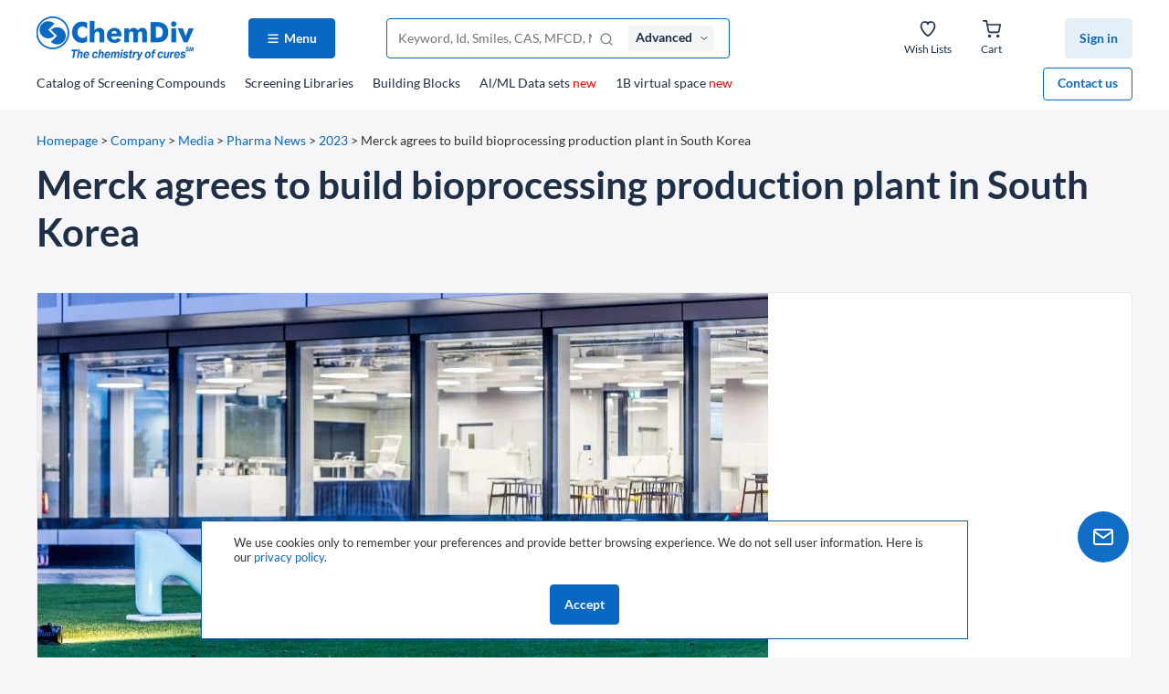

--- FILE ---
content_type: text/html; charset=UTF-8
request_url: https://www.chemdiv.com/company/media/pharma-news/2023/merck-agrees-to-build-bioprocessing-production-plant-in-south-korea/
body_size: 9333
content:
<!doctype html>
<html lang="en">
<head>
	<meta charset="UTF-8">
	<title>Merck agrees to build bioprocessing production plant in South Korea</title>
	<meta name="viewport"
		  content="width=device-width, initial-scale=1.0, minimum-scale=1.0">
	<meta http-equiv="X-UA-Compatible" content="ie=edge">

<link rel="stylesheet" href="/css/onecss.css">
	
<link rel="apple-touch-icon" sizes="114x114" href="/apple-touch-icon.png?v==21">
<link rel="icon" type="image/png" sizes="96x96" href="/android-chrome-96x96.png">
<link rel="icon" type="image/png" sizes="32x32" href="/favicon-32x32.png?v==21">
<link rel="icon" type="image/png" sizes="16x16" href="/favicon-16x16.png?v==21">
<link rel="manifest" href="/site.webmanifest?v==21">
<link rel="mask-icon" href="/safari-pinned-tab.svg?v==21" color="#0868c2">
<link rel="shortcut icon" href="/favicon.ico?v==21">
<meta name="msapplication-TileColor" content="#2d89ef">
<meta name="theme-color" content="#ffffff">
<meta name="google-site-verification" content="rPtCVCLKm9U6k4ddafj41Wj8Ri3zcSlNjgD_yEHEmeY" />
<meta name="msvalidate.01" content="BE856AA114366278BACD68859F2D5A40" />
<meta name="robots" content="index, follow" />
<meta name="keywords" content="Merck agrees to build bioprocessing production plant in South Korea" />
<meta name="description" content="Merck agrees to build bioprocessing production plant in South Korea" />

<link href="https://www.chemdiv.com/company/media/pharma-news/2023/merck-agrees-to-build-bioprocessing-production-plant-in-south-korea/" rel="canonical" />

			  <meta name="google-site-verification" content="T5DKuxrLz50MlLJwp3a5_YGVm7wzZvyKG-3to-KPVz4" />
</head>
<body class="body--media">

<header>
	<div class="header__top-back ipad"></div>

	<div class="header__top">
		<div class="container">
			<div class="header__top-grid">
				<div data-js-header-burger class="mobile-to-tablet btn btn--primary btn--with-burger" style="margin-right: 12px;">
					<div class="burger">
						<img src="/images/burger-line-mobile-white.svg" width="14" height="2" alt="Burger line">
						<img src="/images/burger-line-mobile-white.svg" width="14" height="2" alt="Burger line">
						<img src="/images/burger-line-mobile-white.svg" width="14" height="2" alt="Burger line">
					</div>
				</div>

				<div style="display: none;"></div>

				<a href="/" class="mobile-to-tablet link-container self-center">
					<img loading=lazy src="/images/logo-mobile@x2.webp" width="88" height="24" alt="Logo" title="ChemDiv. The chemistry of cures">
				</a>

				<a href="/" class="tablet-to-desktop link-container">
					<img loading=lazy src="/images/logo-tablet@x2.webp" width="144" height="40" alt="Logo" title="ChemDiv. The chemistry of cures">
				</a>
				<a href="/" class="desktop link-container">
					<img loading=lazy src="/images/logo-desktop@x2.webp" width="172" height="48" alt="Logo" title="ChemDiv. The chemistry of cures">
				</a>

				<div data-js-header-burger class="tablet btn btn--primary btn--with-burger">
					<div class="burger">
						<img src="/images/burger-line-mobile-white.svg" width="14" height="2" alt="Burger line">
						<img src="/images/burger-line-mobile-white.svg" width="14" height="2" alt="Burger line">
						<img src="/images/burger-line-mobile-white.svg" width="14" height="2" alt="Burger line">
					</div>
					<span>Menu</span>
				</div>

				<form action="/search/index.php" class="ipad">
					<div class="search-input">
						<input type="text" name="q" placeholder="Keyword, Id, Smiles, CAS, MFCD, MolFormula">
						<button class="btn-search">
							<img src="/images/search-2.svg" alt="Search" width="16" height="16">
						</button>
						<div class="nice-select search-select text-tiny" data-js-nice-dropdown="Advanced" tabindex="0"><span
								class="current">Advanced</span>
							<ul class="list">
								<li class="option"><a href="/catalog/screening-compounds/">Structure search</a></li>
								<li class="option"><a href="/catalog/screening-compounds/#list">List search</a></li>
							</ul>
						</div>
					</div>
				</form>
					

			<div class="self-end lang">
			
			</div>					
					
				<div class="tablet self-end">
				</div>

				<div class="self-end">
					<a href="/personal/lists/" class="link-container header__btn header__btn--right">
						<div class="mobile-to-tablet">
							<img src="/images/bookmark.svg" width="16" height="16" alt="Wish Lists">
							<img src="/images/bookmark-blue.svg" class="hover" width="16" height="16" alt="Wish Lists">
													</div>
						<div class="tablet text-center">
							<img src="/images/bookmark.svg" width="20" height="20" alt="Wish Lists">
							<img src="/images/bookmark-blue.svg" class="hover" width="20" height="20" alt="Wish Lists">
														<div class="ipad text-tiny">Wish Lists</div>
						</div>
					</a>
				</div>
				
<div class="self-end">

					<a data-js-toggle-small-cart href="/personal/cart/" class="link-container header__btn header__btn--right gtm" gtm_category="event" gtm_action="Cart_Header">

						<div class="mobile-to-tablet">
							<img src="/images/cart-mobile.svg" width="16" height="16" alt="Cart">
							<img src="/images/cart-mobile-blue.svg" class="hover" width="16" height="16" alt="Cart">
						</div>
						<div class="tablet text-center">
							<img src="/images/cart-mobile.svg" width="20" height="20" alt="Cart">
							<img src="/images/cart-mobile-blue.svg" class="hover" width="20" height="20" alt="Cart">
							<div class="ipad text-tiny">Cart</div>
						</div>
						<div>
<div class="header__btn-badge" data-compounds="0" id="basket_how"></div>

						
						</div>

					</a>
</div>		
		
				
 				<div data-js-popup="/login/sign-in-form.php" class="tablet btn btn--light self-end gtm" gtm_category="event" gtm_action="Sign_in_Header">Sign in</div>
				<div data-js-popup="/login/sign-in-form.php" class="mobile-to-tablet btn btn--light btn--lowest btn--narrow self-end gtm" style="margin-top: -2px;" gtm_category="event" gtm_action="Sign_in_Header">Sign in</div>
				
				

			</div>
		</div>
	</div>

	<div data-js-header-bottom class="header__bottom ipad">
		<div class="header__bottom-btns">
			<div class="container relative">
				<div class="header__bottom-btns-right text-small">
					<!--<a href="https://welcome.chemdiv.com/" class="link color-black" rel="nofollow" target="_blank">For suppliers</a>-->
					<a href="/company/contacts/" class="btn btn--low btn--secondary gtm" gtm_category="event" gtm_action="Header_Contact_us">Contact us</a>

				</div>
			</div>
		</div>
		<div class="nav-block-wrapper">
			<div class="nav-block">
				<div class="container">
					<nav class="text-tiny ipad-text-small">
						<a href="/catalog/">Catalog<span class="desktop"> of Screening Compounds</span></a><a
							href="/catalog/screening-libraries/">Screening Libraries</a><a
							href="/catalog/building-blocks/">Building Blocks</a><a
                                href="/datasets/">Al/ML Data sets <span style="color: red;">new</span></a><a
                                href="https://www.chemdiv.com/catalog/virtual-space/" rel="nofollow" target="_blank">1B virtual space <span style="color: red;">new</span></a>
							
					</nav>
				</div>
			</div>
		</div>
	</div>

	<div data-js-header-bottom class="header__bottom mobile-to-ipad">
		<div class="header__bottom-search">
			<div class="container">
			<form action="/search/index.php" class="mobile-to-ipad">
					<div class="search-input text-tiny">
						<input type="text" name="q" placeholder="Keyword, Id, Smile, CAS, MFCD, MolFormula">
						<button class="btn-search">
							<img src="/images/search-2.svg" alt="Search" width="16" height="16">
						</button>
						<div class="nice-select search-select text-tiny" data-js-nice-dropdown="Advanced" tabindex="0"><span
								class="current">Advanced</span>
							<ul class="list">
								<li class="option"><a href="/catalog/screening-compounds/">Structure search</a></li>
								<li class="option"><a href="/catalog/screening-compounds/#list">List search</a></li>
							</ul>
						</div>
					</div>
				</form>
			</div>
		</div>
	</div>

</header>

<div class="content">
	

<div class="content">
<div class="container" itemscope itemtype="https://schema.org/Article">

	<div class="breadcrumbs">
		<a href="/">Homepage</a>	
		<span>></span>
                <a href="/company/">Company</a>
                <span>&gt;</span>			
		<a href="/company/media/">Media</a>	
		<span>></span>
		<a href="/company/media/pharma-news/">Pharma News</a>	
		<span>></span>	
		<a href="/company/media/pharma-news/2023/">2023</a>	
		<span>></span>			
		<span>Merck agrees to build bioprocessing production plant in South Korea</span>
	</div>

	<h1 itemprop="name" style="min-height: 120px;">Merck agrees to build bioprocessing production plant in South Korea</h1>

	<div class="about">
		<div class="about-top">
		<img src="/upload/iblock/4a2/xgrvq9jum1u2wa4njj8zouei3bw0yr1z/ezgif_3_84c14759fa.jpg" width="800" height="451" alt="Merck agrees to build bioprocessing production plant in South Korea">		
		</div>
		<div class="anchor__list-wrapper">
			<div class="about-content" itemprop="description">
																Merck also intends to forge partnerships in the field of bio-research with major Korean universities.<br>
 <br>
 Merck’s Life Science business has entered into a non-binding memorandum of understanding (MOU) with the South Korean Ministry of Trade, Industry and Energy (MOTIE), and Daejeon City to establish a new bioprocessing production facility, to be known as the Asia Pacific BioProcessing Production Centre.<br>
 <br>
 It will be situated in South Korea’s Daejeon City and will help biotech and pharmaceutical clients in the region with commercial production.<br>
 <br>
 Merck also plans to collaborate with the Daejeon government to offer help to biotech firms in the Daedeok research complex in Daejeon, and to forge partnerships in bio-research with major Korean universities.<br>
 <br>
 Merck executive board member and life science CEO Matthias Heinzel stated: “South Korea is an emerging global leader in the biotech industry, and this MoU demonstrates Merck’s commitment to the region by working closely with the government to better support our customers.<br>
 <br>
 “The proposed facility would play a vital role in fulfilling demand in the Asia Pacific region while representing an important hub for further biopharma industry development in South Korea.”<br>
 <br>
 Merck is a science and technology firm with operations across life science, healthcare and the electronics industries.<br>
 <br>
 Daejeon mayor Jang Woo Lee stated: “Daejeon is the birthplace of the Korean biotech industry. Today it’s where companies, big and small, are intensely focused on technological innovation and talent development to bring new and novel therapies to market.<br>
 <br>
 “Together with Merck, this planned investment cooperation will help support Daejeon’s growth to become a world-class biotech hub.”<br>
 <br>
 May 3, 2023<br>
 <br>
 <a href="https://www.pharmaceutical-technology.com/" rel="nofollow" target="_blank">https://www.pharmaceutical-technology.com/</a><br>			</div>
		</div>

	</div>

</div>

<div class="container">
<h3 class="h2">Read also</h3>
	<div class="single-media">

			<div class="single-media__item">
					<a href="/company/media/pharma-news/2025/phase-ii-success-for-parkinson-s-stem-cell-therapy/" class="block__list-item d-block">
						<div class="media-item__top-wrapper">
							<div class="media-item__top" style="background-image: url(/upload/resize_cache/iblock/1f5/f0p35l2s67ft5au47bvo5d1qywwti1zn/310_172_1/1234.jpg);"></div>
							<img class="media-item__top-real" src="/upload/resize_cache/iblock/1f5/f0p35l2s67ft5au47bvo5d1qywwti1zn/310_172_1/1234.jpg" alt="Phase II Success for Parkinson’s Stem Cell Therapy">
						</div>
						<div class="media-item__bottom block__text" style="height: 180px;">
							<div class="h3">Phase II Success for Parkinson’s Stem Cell Therapy</div>
							<div class="media-item__text">
								Hope Biosciences reports significant motor function gains in Parkinson’s Phase II trial for HB-adMSC stem cell therapy.
							</div>
						</div>
					</a>
	</div><div class="single-media__item">
					<a href="/company/media/pharma-news/2025/fda-approves-mitapivat-for-alpha-and-beta-thalassemia-anemia/" class="block__list-item d-block">
						<div class="media-item__top-wrapper">
							<div class="media-item__top" style="background-image: url(/upload/resize_cache/iblock/887/axonflz47vweco71znx0s8bwxmybhq2n/310_172_1/123.jpg);"></div>
							<img class="media-item__top-real" src="/upload/resize_cache/iblock/887/axonflz47vweco71znx0s8bwxmybhq2n/310_172_1/123.jpg" alt="FDA Approves Mitapivat for Alpha and Beta Thalassemia Anemia">
						</div>
						<div class="media-item__bottom block__text" style="height: 180px;">
							<div class="h3">FDA Approves Mitapivat for Alpha and Beta Thalassemia Anemia</div>
							<div class="media-item__text">
								FDA grants approval for Mitapivat &#40;Aqvesme&#41; to treat anemia in adults with alpha- or beta-thalassemia. Explore clinical data.
							</div>
						</div>
					</a>
	</div><div class="single-media__item">
					<a href="/company/media/pharma-news/2025/radiopharmaceuticals-preclinical-models-innovation/" class="block__list-item d-block">
						<div class="media-item__top-wrapper">
							<div class="media-item__top" style="background-image: url(/upload/resize_cache/iblock/1c2/5rae8hj5d65pml3247skdat01j4lhmsj/310_172_1/Gemini_Generated_Image_i2d115i2d115i2d1.jpg);"></div>
							<img class="media-item__top-real" src="/upload/resize_cache/iblock/1c2/5rae8hj5d65pml3247skdat01j4lhmsj/310_172_1/Gemini_Generated_Image_i2d115i2d115i2d1.jpg" alt="Radiopharmaceuticals & Advanced Preclinical Models: Bridging Discovery to Clinic | ChemDiv">
						</div>
						<div class="media-item__bottom block__text" style="height: 180px;">
							<div class="h3">Radiopharmaceuticals & Advanced Preclinical Models: Bridging Discovery to Clinic | ChemDiv</div>
							<div class="media-item__text">
								Explore how patient-derived xenografts &#40;PDX&#41; and radiolabeled compounds are transforming radiopharmaceutical development, offering unparalleled insight into tumor biology for precision oncolog...
							</div>
						</div>
					</a>
	</div><div class="single-media__item">
					<a href="/company/media/pharma-news/2025/ipsen-simcere-deal-sim0613-adc-oncolog/" class="block__list-item d-block">
						<div class="media-item__top-wrapper">
							<div class="media-item__top" style="background-image: url(/upload/resize_cache/iblock/d94/kf8zclmd6h7i99k5i5u0hnfed6she0h6/310_172_1/Gemini_Generated_Image_7284u07284u07284.jpg);"></div>
							<img class="media-item__top-real" src="/upload/resize_cache/iblock/d94/kf8zclmd6h7i99k5i5u0hnfed6she0h6/310_172_1/Gemini_Generated_Image_7284u07284u07284.jpg" alt="Ipsen & Simcere: $1 Billion Breakthrough in LRRC15-Targeting ADC Development">
						</div>
						<div class="media-item__bottom block__text" style="height: 180px;">
							<div class="h3">Ipsen & Simcere: $1 Billion Breakthrough in LRRC15-Targeting ADC Development</div>
							<div class="media-item__text">
								Ipsen acquires global rights to SIM0613, a preclinical LRRC15-targeting ADC from Simcere Zaiming. Learn about this $1.06B deal and the future of oncology therapeutics.
							</div>
						</div>
					</a>
	</div>

	</div>
</div>

</div>

	
</div>

<footer class="color-black">
	<div class="preload">
		<img src="/images/arrow-left-blue.svg" alt="preload">
	</div>

 
	<div class="footer__top">
		<div class="container">
			<div class="footer__top-grid">
				<div>
					<div data-js-show-below="1" class="h3"><a href="/catalog/" class="link">Catalog of Screening Compounds</a></div>
					<div data-js-below="1">
						<div class="text-bold"><a href="/catalog/screening-libraries/" class="link">Screening Libraries</a></div>
						<ul>
							<li><a href="/catalog/focused-and-targeted-libraries/" class="link">Focused and Target Libraries</a></li>
							<li><a href="/catalog/sets/" class="link">Active Reference Sets</a></li>
							<li><a href="/catalog/diversity-libraries/" class="link">Diversity Libraries</a></li>
							<li><a href="/catalog/preplated-libraries/" class="link">Preplated libraries</a></li>
                            <li><a href="/catalog/inhibitors-and-approved-drugs/" class="link">Inhibitors and Approved Drugs</a></li>
                            <li><a href="/catalog/natural-base-and-natural-compounds-libraries/ " class="link">Natural Compounds</a></li>
						</ul>
						<div class="burger-menu__link-container"><a href="/catalog/screening-compounds/" class="burger-menu__search-link link">
							<svg width="16" height="16" viewBox="0 0 16 16" fill="none" xmlns="http://www.w3.org/2000/svg">
								<path d="M7.33333 12.6667C10.2789 12.6667 12.6667 10.2789 12.6667 7.33333C12.6667 4.38781 10.2789 2 7.33333 2C4.38781 2 2 4.38781 2 7.33333C2 10.2789 4.38781 12.6667 7.33333 12.6667Z" stroke="#1E2F46" stroke-width="1.33333" stroke-linecap="round" stroke-linejoin="round"/>
								<path d="M14.0001 14L11.1001 11.1" stroke="#1E2F46" stroke-width="1.33333" stroke-linecap="round" stroke-linejoin="round"/>
							</svg>
							<span>Screening Compounds</span>
						</a></div>						
						<div class="burger-menu__link-container"><a href="/catalog/building-blocks/" class="burger-menu__search-link link">
							<svg width="16" height="16" viewBox="0 0 16 16" fill="none" xmlns="http://www.w3.org/2000/svg">
								<path d="M7.33333 12.6667C10.2789 12.6667 12.6667 10.2789 12.6667 7.33333C12.6667 4.38781 10.2789 2 7.33333 2C4.38781 2 2 4.38781 2 7.33333C2 10.2789 4.38781 12.6667 7.33333 12.6667Z" stroke="#1E2F46" stroke-width="1.33333" stroke-linecap="round" stroke-linejoin="round"/>
								<path d="M14.0001 14L11.1001 11.1" stroke="#1E2F46" stroke-width="1.33333" stroke-linecap="round" stroke-linejoin="round"/>
							</svg>
							<span>Building blocks</span>
						</a></div>
						<div class="burger-menu__link-container"><a href="/catalog/inhibitors/" class="burger-menu__search-link link">
							<svg width="16" height="16" viewBox="0 0 16 16" fill="none" xmlns="http://www.w3.org/2000/svg">
								<path d="M7.33333 12.6667C10.2789 12.6667 12.6667 10.2789 12.6667 7.33333C12.6667 4.38781 10.2789 2 7.33333 2C4.38781 2 2 4.38781 2 7.33333C2 10.2789 4.38781 12.6667 7.33333 12.6667Z" stroke="#1E2F46" stroke-width="1.33333" stroke-linecap="round" stroke-linejoin="round"/>
								<path d="M14.0001 14L11.1001 11.1" stroke="#1E2F46" stroke-width="1.33333" stroke-linecap="round" stroke-linejoin="round"/>
							</svg>
							<span>Inhibitors and approved drugs</span>
						</a></div>
                        <div class="burger-menu__link-container"><a href="/catalog/natural-base/" class="burger-menu__search-link link">
                                <svg width="16" height="16" viewBox="0 0 16 16" fill="none" xmlns="http://www.w3.org/2000/svg">
                                    <path d="M7.33333 12.6667C10.2789 12.6667 12.6667 10.2789 12.6667 7.33333C12.6667 4.38781 10.2789 2 7.33333 2C4.38781 2 2 4.38781 2 7.33333C2 10.2789 4.38781 12.6667 7.33333 12.6667Z" stroke="#1E2F46" stroke-width="1.33333" stroke-linecap="round" stroke-linejoin="round"/>
                                    <path d="M14.0001 14L11.1001 11.1" stroke="#1E2F46" stroke-width="1.33333" stroke-linecap="round" stroke-linejoin="round"/>
                                </svg>
                                <span>Natural base</span>
                            </a></div>
                        <div class="burger-menu__link-container"><a href="/catalog/virtual-space/" class="burger-menu__search-link link">
                                <svg width="16" height="16" viewBox="0 0 16 16" fill="none" xmlns="http://www.w3.org/2000/svg">
                                    <path d="M7.33333 12.6667C10.2789 12.6667 12.6667 10.2789 12.6667 7.33333C12.6667 4.38781 10.2789 2 7.33333 2C4.38781 2 2 4.38781 2 7.33333C2 10.2789 4.38781 12.6667 7.33333 12.6667Z" stroke="#1E2F46" stroke-width="1.33333" stroke-linecap="round" stroke-linejoin="round"/>
                                    <path d="M14.0001 14L11.1001 11.1" stroke="#1E2F46" stroke-width="1.33333" stroke-linecap="round" stroke-linejoin="round"/>
                                </svg>
                                <span>Virtual space</span>
                            </a></div>
					</div>
				</div>
				<div>
					<div data-js-show-below="2" class="h3"><a href="/drug-discovery-services/" class="link">Drug Discovery Services</a></div>
					<div data-js-below="2">
						<ul>
							
<li><a href="/kinome-profile/" class="link">AI Kinome Profile</a></li>
<li><a href="/datasets/" class="link">Al/ML Data sets</a></li>
<li><a href="/drug-discovery-services/medicinal-chemistry/" class="link">Synthetic and Medicinal Chemistry</a></li>
<li><a href="/drug-discovery-services/in-silico-cadd-drug-discovery-services/" class="link">In silico drug design (CADD)</a></li>
<li><a href="/drug-discovery-services/discovery-biology/" class="link">Discovery biology</a></li>
<li><a href="/drug-discovery-services/discovery-biology/adme-dmpk/" class="link">ADME, DMPK</a></li>
<li><a href="/drug-discovery-services/discovery-biology/disease-based-models/" class="link">Functional ex vivo and in vivo models</a></li>
<li><a href="/drug-discovery-services/discovery-biology/toxicology-safety/" class="link">Safety and Toxicology</a></li>
						</ul>
					</div>
				</div>
				<div>
					<div data-js-show-below="3" class="h3"><a href="/company/" class="link">Company</a></div>
					<div data-js-below="3">
						<ul>
							<li><a href="/company/media/" class="link">News & Media</a></li>
							<li><a href="/company/careers/" class="link">Сareers</a></li>
							<li><a href="/company/delivery-options/" class="link">Delivery options</a></li>
							<li><a href="/company/contacts/" class="link">Contact us</a></li>
							<li data-js-popup="/compliance-form.php" style="cursor: pointer;">Compliance</li>
						
							<li><a href="https://pubmed.chemdiv.com/apps/main" class="btn btn--secondary btn--low btn--narrow" rel="nofollow" target="_blank">Trends in discovery compounds</a></li>
						        <li><a href="/high-throughput-screening-hts/" class="link">High Throughput Screening</a></li>
                                                        <li><a href="/chemical-vendors/" class="link">Chemical Vendors</a></li>
<li><a href="/kinases-inhibitors/" class="link">Kinases Inhibitors</a></li>
<li><a href="/gpcr/" class="link">GPCR</a></li>
<li><a href="/aurora-libraries/" class="link">Aurora libraries</a></li>
<li><a href="/chemical-compounds/" class="link">Chemical compounds</a></li>
<li><a href="/chemical-data-base/" class="link">Chemical data base</a></li>
</ul>
					</div>
				</div>
				<div>
					<div data-js-show-below="4" class="h3"><a href="/company/contacts/" class="link">Contacts</a></div>
					<div data-js-below="4">
						<div data-js-popup="/feedback-form.php" class="footer__contact-us gtm" gtm_category="event" gtm_action="Footer_Contact_us">
							<div class="feedback-btn feedback-btn--footer"></div>
							<div class="h3 color-primary" style="margin: 0; cursor: pointer;">Contact us</div>
						</div>

	<div itemscope itemtype="http://schema.org/Organization">
	<div class="footer__address">
	<span itemprop="name">ChemDiv</span><br>
	<span itemprop="address" itemscope="" itemtype="http://schema.org/PostalAddress"><span itemprop="streetAddress">12730 High Bluff Dr, Suite 100</span><br>
	<span itemprop="addressLocality">San Diego CA&nbsp;</span><span itemprop="postalCode">92130</span> USA</span>
</div>
<div class="footer__email">
 <a href="tel:+18587944860" class="link gtm" gtm_category="event" gtm_action="Footer_tel" itemprop="telephone">+1 858-794-4860</a> <br>
 <a href="mailto:chemdiv@chemdiv.com" class="link gtm" gtm_category="event" gtm_action="Сontacts_footer_email" itemprop="email">chemdiv@chemdiv.com</a>
</div>
<br>		</div>				<div class="w400 socials">
							<a href="https://www.facebook.com/ChemDivInc/" class="social gtm" gtm_category="event" gtm_action="Footer_f" rel="nofollow" target="_blank"></a>
							<a href="https://www.linkedin.com/company/chemdiv-inc." class="social gtm" gtm_category="event" gtm_action="Footer_in" rel="nofollow" target="_blank"></a>
							<a href="https://twitter.com/ChemDiv" class="social gtm" gtm_category="event" gtm_action="Footer_tw" rel="nofollow" target="_blank"></a>
							
						</div>
						<div class="preload">
							<img src="/images/social-fb-white.svg" alt="preload">
							<img src="/images/social-tw-white.svg" alt="preload">
							<img src="/images/social-in-white.svg" alt="preload">
							<img src="/images/social-ig-white.svg" alt="preload">
						</div>
						<div class="mobile-socials mobile-to-w400">
							<div class="mobile-socials__inner">
								<div class="socials">

									<a href="https://www.facebook.com/ChemDivInc/" class="social gtm" gtm_category="event" gtm_action="Footer_f" rel="nofollow" target="_blank"></a>
									<a href="https://www.linkedin.com/company/chemdiv-inc." class="social gtm" gtm_category="event" gtm_action="Footer_in" rel="nofollow" target="_blank"></a>
									<a href="https://twitter.com/ChemDiv" class="social gtm" gtm_category="event" gtm_action="Footer_tw" rel="nofollow" target="_blank"></a>

								</div>
							</div>
						</div>
					</div>
				</div>
			</div>

		</div>
	</div>
	<div class="footer__bottom">
		<div class="container">
			<div class="text-center mobile-to-tablet"><img loading=lazy class="footer-payments" src="/images/payment-tab@x2.png" width="288" height="24" alt="Payment systems"></div>
			<div class="copyright">
				<a href="/terms/" class="link">Policies & Terms</a>
				<div class="color-body">&copy;2025 ChemDiv &nbsp;&nbsp;&nbsp;  <a class="link" href="https://chemistryondemand.com/" rel="nofollow" target="_blank">ChemistryOnDemand</a></div>
				<div class="text-right tablet" style="line-height: 0;">
					<img loading=lazy src="/images/payment-tab@x2.webp" class="tablet-to-ipad footer-payments" width="252" height="19" alt="Payment systems">
					<img loading=lazy src="/images/payment-tab@x2.webp" class="ipad footer-payments" width="312" height="24" alt="Payment systems">
				</div>
			</div>
		</div>
	</div>
</footer>
<div data-js-popup="/feedback-form.php" class="feedback-btn animation">
<div></div>
</div>

<div data-js-small-cart class="header-cart" id="header-cart">
	<div class="container">
		<div class="header-cart__container">
		<div class="header-cart__top color-black">
				<div class="header-cart__top-count"><span id="howbasket">0</span> item<span id="basket_s">s</span> in Cart</div>
				<div class="header-cart__top-total">
					<div>Cart Subtotal:</div>
					<div><span id="summbasket"></span></div>
				</div>
				<div class="clear"></div>
			</div>
			
			
<div id="basketcontent">
	<div data-js-small-cart-items class="header-cart__items">
	
	</div>
</div>
			<div class="header-cart__btn-container">
				<a href="/personal/cart/" class="btn btn--primary btn--with-pic">
					<svg width="21" height="20" viewBox="0 0 21 20" fill="none" xmlns="http://www.w3.org/2000/svg">
						<g clip-path="url(#clip0)">
							<path d="M8.0013 18.3337C8.46154 18.3337 8.83464 17.9606 8.83464 17.5003C8.83464 17.0401 8.46154 16.667 8.0013 16.667C7.54106 16.667 7.16797 17.0401 7.16797 17.5003C7.16797 17.9606 7.54106 18.3337 8.0013 18.3337Z" stroke="white" stroke-width="1.66667" stroke-linecap="round" stroke-linejoin="round"/>
							<path d="M17.1654 18.3337C17.6256 18.3337 17.9987 17.9606 17.9987 17.5003C17.9987 17.0401 17.6256 16.667 17.1654 16.667C16.7051 16.667 16.332 17.0401 16.332 17.5003C16.332 17.9606 16.7051 18.3337 17.1654 18.3337Z" stroke="white" stroke-width="1.66667" stroke-linecap="round" stroke-linejoin="round"/>
							<path d="M1.33203 0.833008H4.66536L6.8987 11.9913C6.9749 12.375 7.18362 12.7196 7.48832 12.9649C7.79302 13.2102 8.17428 13.3405 8.56536 13.333H16.6654C17.0564 13.3405 17.4377 13.2102 17.7424 12.9649C18.0471 12.7196 18.2558 12.375 18.332 11.9913L19.6654 4.99967H5.4987" stroke="white" stroke-width="1.66667" stroke-linecap="round" stroke-linejoin="round"/>
						</g>
						<defs>
							<clipPath id="clip0">
								<rect width="20" height="20" fill="white" transform="translate(0.5)"/>
							</clipPath>
						</defs>
					</svg>
					<span>Go to cart</span>
				</a>
				<div class="header-cart__note">You will be able to Pay Online or Request a Quote</div>
			</div>
		</div>
	</div>
</div>
<div data-js-burger-menu class="burger-menu">
	<div data-js-blackout class="blackout"></div>
	<div class="burger-menu__lvl color-black text-small block block--zero">
		<div class="mobile-to-tablet tab-list">
			<div class="container">
				<div style="position: relative;">
					<div data-js-block-list-link="1" class="active">Catalog</div><div
						data-js-block-list-link="2" class="">Services</div><div
						data-js-block-list-link="3">Company</div>
				</div>
			</div>
		</div>
		<div class="container">
			<div data-js-block-list-tab="1" class="burger-menu__third big-tabs__item active">
				<div class="text-large text-bold"><a href="/catalog/">Catalog of Screening Compounds</a></div>
				<div class="text-bold"><a href="/catalog/screening-libraries/">Screening Libraries</a></div>
				<ul>
					<li><a href="/catalog/focused-and-targeted-libraries/">Focused and Target Libraries</a></li>
					<li><a href="/catalog/sets/">Active Reference Sets</a></li>
					<li><a href="/catalog/diversity-libraries/">Diversity Libraries</a></li>
					<li><a href="/catalog/preplated-libraries/">Preplated libraries</a></li>
                    <li><a href="/catalog/inhibitors-and-approved-drugs/">Inhibitors and Approved Drugs</a></li>
                    <li><a href="/catalog/natural-base-and-natural-compounds-libraries/ " class="link">Natural Compounds</a></li>
				</ul>
				<div class="burger-menu__link-container"><a href="/catalog/screening-compounds/" class="burger-menu__search-link">
					<svg width="16" height="16" viewBox="0 0 16 16" fill="none" xmlns="http://www.w3.org/2000/svg">
						<path d="M7.33333 12.6667C10.2789 12.6667 12.6667 10.2789 12.6667 7.33333C12.6667 4.38781 10.2789 2 7.33333 2C4.38781 2 2 4.38781 2 7.33333C2 10.2789 4.38781 12.6667 7.33333 12.6667Z" stroke="#1E2F46" stroke-width="1.33333" stroke-linecap="round" stroke-linejoin="round"/>
						<path d="M14.0001 14L11.1001 11.1" stroke="#1E2F46" stroke-width="1.33333" stroke-linecap="round" stroke-linejoin="round"/>
					</svg>
					<span>Screening Compounds</span>
				</a></div>
				<div class="burger-menu__link-container"><a href="/catalog/building-blocks/" class="burger-menu__search-link">
					<svg width="16" height="16" viewBox="0 0 16 16" fill="none" xmlns="http://www.w3.org/2000/svg">
						<path d="M7.33333 12.6667C10.2789 12.6667 12.6667 10.2789 12.6667 7.33333C12.6667 4.38781 10.2789 2 7.33333 2C4.38781 2 2 4.38781 2 7.33333C2 10.2789 4.38781 12.6667 7.33333 12.6667Z" stroke="#1E2F46" stroke-width="1.33333" stroke-linecap="round" stroke-linejoin="round"/>
						<path d="M14.0001 14L11.1001 11.1" stroke="#1E2F46" stroke-width="1.33333" stroke-linecap="round" stroke-linejoin="round"/>
					</svg>
					<span>Building blocks</span>
				</a></div>
                <div class="burger-menu__link-container"><a href="/catalog/inhibitors/" class="burger-menu__search-link">
                        <svg width="16" height="16" viewBox="0 0 16 16" fill="none" xmlns="http://www.w3.org/2000/svg">
                            <path d="M7.33333 12.6667C10.2789 12.6667 12.6667 10.2789 12.6667 7.33333C12.6667 4.38781 10.2789 2 7.33333 2C4.38781 2 2 4.38781 2 7.33333C2 10.2789 4.38781 12.6667 7.33333 12.6667Z" stroke="#1E2F46" stroke-width="1.33333" stroke-linecap="round" stroke-linejoin="round"/>
                            <path d="M14.0001 14L11.1001 11.1" stroke="#1E2F46" stroke-width="1.33333" stroke-linecap="round" stroke-linejoin="round"/>
                        </svg>
                        <span>Inhibitors and approved drugs</span>
                </a></div>
                <div class="burger-menu__link-container"><a href="/catalog/natural-base/" class="burger-menu__search-link">
                        <svg width="16" height="16" viewBox="0 0 16 16" fill="none" xmlns="http://www.w3.org/2000/svg">
                            <path d="M7.33333 12.6667C10.2789 12.6667 12.6667 10.2789 12.6667 7.33333C12.6667 4.38781 10.2789 2 7.33333 2C4.38781 2 2 4.38781 2 7.33333C2 10.2789 4.38781 12.6667 7.33333 12.6667Z" stroke="#1E2F46" stroke-width="1.33333" stroke-linecap="round" stroke-linejoin="round"/>
                            <path d="M14.0001 14L11.1001 11.1" stroke="#1E2F46" stroke-width="1.33333" stroke-linecap="round" stroke-linejoin="round"/>
                        </svg>
                        <span>Natural base</span>
                </a></div>
                <div class="burger-menu__link-container"><a href="/catalog/virtual-space/" class="burger-menu__search-link">
                        <svg width="16" height="16" viewBox="0 0 16 16" fill="none" xmlns="http://www.w3.org/2000/svg">
                            <path d="M7.33333 12.6667C10.2789 12.6667 12.6667 10.2789 12.6667 7.33333C12.6667 4.38781 10.2789 2 7.33333 2C4.38781 2 2 4.38781 2 7.33333C2 10.2789 4.38781 12.6667 7.33333 12.6667Z" stroke="#1E2F46" stroke-width="1.33333" stroke-linecap="round" stroke-linejoin="round"/>
                            <path d="M14.0001 14L11.1001 11.1" stroke="#1E2F46" stroke-width="1.33333" stroke-linecap="round" stroke-linejoin="round"/>
                        </svg>
                        <span>Virtual space</span>
                    </a></div>
            </div><div
				class="burger-menu__two-thirds">
				<div data-js-block-list-tab="2" class="burger-menu__half big-tabs__item">
					<div class="text-large text-bold color-black"><a href="/drug-discovery-services/">Drug Discovery Services</a></div>
					
<div class="burger-menu__link-container"><a href="/kinome-profile/">AI Kinome Profile</a></div>
<div class="burger-menu__link-container"><a href="/datasets/">Al/ML Data sets</a></div>
<div class="burger-menu__link-container"><a href="/drug-discovery-services/medicinal-chemistry/">Synthetic and Medicinal Chemistry</a></div>
<div class="burger-menu__link-container"><a href="/drug-discovery-services/in-silico-cadd-drug-discovery-services/">In silico drug design (CADD)</a></div>
<div class="burger-menu__link-container"><a href="/drug-discovery-services/discovery-biology/">Discovery biology</a></div>
<div class="burger-menu__link-container"><a href="/drug-discovery-services/discovery-biology/adme-dmpk/">ADME, DMPK</a></div>
<div class="burger-menu__link-container"><a href="/drug-discovery-services/discovery-biology/disease-based-models/">Functional ex vivo and in vivo models</a></div>
<div class="burger-menu__link-container"><a href="/drug-discovery-services/discovery-biology/toxicology-safety/">Safety and Toxicology</a></div>
				</div><div
					data-js-block-list-tab="3" class="burger-menu__half big-tabs__item">
					<div class="text-large text-bold color-black"><a href="/company/">Company</a></div>
					<div class="burger-menu__link-container"><a href="/company/media/">News & Media</a></div>
					<div class="burger-menu__link-container"><a href="/company/contacts/">Contact us</a></div>
					
					<div class="btn btn--secondary btn--low btn--narrow"><a href="https://pubmed.chemdiv.com/apps/main" rel="nofollow" target="_blank">Trends in discovery compounds</a></div>
				</div>
			</div>
		</div>

	</div>
</div>

<link href="/bitrix/cache/css/ns/chem2021/page_8f6edfeea6d3491a2c8cc3caebb67d1e/page_8f6edfeea6d3491a2c8cc3caebb67d1e_v1.css?176548153820457" type="text/css"  rel="stylesheet" />
<link href="/bitrix/cache/css/ns/chem2021/template_c8de190bd68a12d4cec0dcb065838fb8/template_c8de190bd68a12d4cec0dcb065838fb8_v1.css?176548153673644" type="text/css"  data-template-style="true" rel="stylesheet" />
	
	
	
			

<a data-js-popup="/feedback-form.php" class="popupexit" style="display:none;"></a>

						<!-- Google Tag Manager (noscript) -->
			<noscript><iframe src="https://www.googletagmanager.com/ns.html?id=GTM-NN2L2WG"
			height="0" width="0" style="display:none;visibility:hidden"></iframe></noscript>
			<!-- End Google Tag Manager (noscript) -->

        <style>
        .agreeLayer {
            width: 100%;
            min-height: 120px;
            position: fixed;
            bottom: 20px;
            left: 0px;
            z-index: 1000;
        }

        .agreeLayerText {
            font-size: 10pt;
            line-height: 12pt;
            margin: 0px 220px;
            padding: 15px 35px;
            text-align: center;
            background-color: white;
            border: solid 1px #0E5AA0;
        }

        @media (max-width: 1260px) {
            .agreeLayerText {
                margin: 0px 60px;
            }
        }

        @media (max-width: 980px) {
            .agreeLayerText {
                margin: 0px 00px;
            }
        }
    </style>
    <div id="agree" class="agreeLayer">
        <div class="agreeLayerText">

            <p style="text-align: left;">We use cookies only to remember your preferences and provide better browsing experience.
                We do not sell user information. Here is our <a href="https://www.chemdiv.com/terms/" rel="nofollow" target="_blank">privacy policy</a>.

            <div style="padding-top:10px;">
                <span OnClick="javascript:agree();" class="btn btn--primary">Accept</span>
            </div>
        </div>
    </div>

<script  src="/libs/jquery.js?164629144989503"></script>
<script  src="/libs/jquery-nice-select-1.1.0/js/jquery.nice-select.min.js?16462914492942"></script>
<script  src="/libs/OwlCarousel2-2.3.4/dist/owl.carousel.min.js?164629144944342"></script>
<script  src="/libs/scroll/jquery.mCustomScrollbar.min.js?164629144940179"></script>
<script  src="/libs/fancybox-master/dist/jquery.fancybox.min.js?164629144961486"></script>
<script  src="/libs/form-styler/jQueryFormStyler-master/dist/jquery.formstyler.min.js?164629144918037"></script>
<script  src="/libs/jquery-ui.js?1647261726250673"></script>
<script  src="/libs/touch-punch.js?16462914491301"></script>
<script  src="/libs/masked.js?16462914494324"></script>
<script  src="/js/common.js?17078546937152"></script>
<script  src="/js/screening-compounds.js?17078574732667"></script>
<script  src="/js/blocks.js?16462914495692"></script>
<script  src="/js/main-b.js?1646291449299"></script>
<script  src="/js/product.js?17113952742963"></script>
<script  src="/js/form.js?1646291449920"></script>
<script  src="/js/search-results.js?16462914492447"></script>
<script  src="/js/anchor.js?1646291449246"></script>
<script  src="/js/move.js?1646291449181"></script>
<script  src="/js/filter.js?1646291449170"></script>
<script  src="/js/carousel.js?16462914491756"></script>
<script  src="/js/gallery.js?1676549400695"></script>
<script  src="/js/tab.js?1646291449588"></script>
<script  src="/js/main-login.js?16462914492389"></script>
<script  src="/js/library.js?16462914491011"></script>
<script  src="/js/single-media.js?16462914491131"></script>
<script  src="/local/templates/chem2021/components/bitrix/sale.basket.basket.line/headertools/script.min.js?16462914053841"></script>

<script>
document.getElementById('howbasket').innerHTML = "0";
document.getElementById('summbasket').innerHTML = "$0";
document.getElementById('basket_how').setAttribute("data-compounds", "0");
document.getElementById('basket_s').innerHTML = "";</script><script src="/js/add.min.js"></script>
<script async src="https://static.addtoany.com/menu/page.js"></script>
<script>
document.addEventListener('DOMContentLoaded', function() {

function getCookie(name) {
    var matches = document.cookie.match(new RegExp(
    "(?:^|; )" + name.replace(/([\.$?*|{}\(\)\[\]\\\/\+^])/g, '\\$1') + "=([^;]*)"
    ));
    return matches ? decodeURIComponent(matches[1]) : 0;
}

var alertwin = getCookie("alertwin");
var alredayshow = 0;

if (alertwin != 2)
	{ 
    $(document).mouseleave(function(e){
        if ((e.clientY < 10) && (alredayshow==0)) { 
			alredayshow = 1;
			$('.popupexit').click();
            var date = new Date;
            date.setDate(date.getDate() + 30);  
			if (alertwin==1) {alertwin=2;}	
			if (alertwin==0) {alertwin=1;}				
            document.cookie = "alertwin="+alertwin+"; path=/; expires=" + date.toUTCString();       
        }    
    });
	

var xtime = 6;
document.onmousemove = document.onkeydown = document.onscroll = function(){xtime = 6};
setInterval(function(){
	xtime --;
	if((xtime <=0 ) && (alredayshow==0)){
			alredayshow = 1;
			$('.popupexit').click();
            var date = new Date;
            date.setDate(date.getDate() + 30);  
			if (alertwin==1) {alertwin=2;}	
			if (alertwin==0) {alertwin=1;}				
	document.cookie = "alertwin="+alertwin+"; path=/; expires=" + date.toUTCString();       }
}, 5000);
	}
 });

</script>

<script id="mcjs">!function(c,h,i,m,p){m=c.createElement(h),p=c.getElementsByTagName(h)[0],m.async=1,m.src=i,p.parentNode.insertBefore(m,p)}(document,"script","https://chimpstatic.com/mcjs-connected/js/users/0165c57ae9776da70e4d91925/cbf730974cbaa68f26d214964.js");</script>

<script>

setTimeout(function() {
			  (function(w,d,s,l,i){w[l]=w[l]||[];w[l].push({'gtm.start':
			  new Date().getTime(),event:'gtm.js'});var f=d.getElementsByTagName(s)[0],
			  j=d.createElement(s),dl=l!='dataLayer'?'&l='+l:'';j.async=true;j.src=
			  'https://www.googletagmanager.com/gtm.js?id='+i+dl;f.parentNode.insertBefore(j,f);
			  })(window,document,'script','dataLayer','GTM-NN2L2WG');

}, 5000);

</script>

<script>
        function agree() {
            var date = new Date;
            date.setDate(date.getDate() + 1000);
            document.cookie = "agree=1; path=/; expires=" + date.toUTCString();
            document.getElementById('agree').style.display = 'none';
        }
    </script>

</body>

</html>

--- FILE ---
content_type: text/css
request_url: https://www.chemdiv.com/css/onecss.css
body_size: 12409
content:
.nice-select{-webkit-tap-highlight-color:transparent;background-color:#fff;border-radius:5px;border:solid 1px #e8e8e8;box-sizing:border-box;clear:both;cursor:pointer;display:block;float:left;font-family:inherit;font-size:14px;font-weight:normal;height:42px;line-height:40px;outline:none;padding-left:18px;padding-right:30px;position:relative;text-align:left !important;-webkit-transition:all 0.2s ease-in-out;transition:all 0.2s ease-in-out;-webkit-user-select:none;-moz-user-select:none;-ms-user-select:none;user-select:none;white-space:nowrap;width:auto} .nice-select:hover{border-color:#dbdbdb} .nice-select:active,.nice-select.open,.nice-select:focus{border-color:#999} .nice-select:after{border-bottom:2px solid #999;border-right:2px solid #999;content:'';display:block;height:5px;margin-top:-4px;pointer-events:none;position:absolute;right:12px;top:50%;-webkit-transform-origin:66% 66%;-ms-transform-origin:66% 66%;transform-origin:66% 66%;-webkit-transform:rotate(45deg);-ms-transform:rotate(45deg);transform:rotate(45deg);-webkit-transition:all 0.15s ease-in-out;transition:all 0.15s ease-in-out;width:5px} .nice-select.open:after{-webkit-transform:rotate(-135deg);-ms-transform:rotate(-135deg);transform:rotate(-135deg)} .nice-select.open .list{opacity:1;pointer-events:auto;-webkit-transform:scale(1) translateY(0);-ms-transform:scale(1) translateY(0);transform:scale(1) translateY(0)} .nice-select.disabled{border-color:#ededed;color:#999;pointer-events:none} .nice-select.disabled:after{border-color:#cccccc} .nice-select.wide{width:100%} .nice-select.wide .list{left:0 !important;right:0 !important} .nice-select.right{float:right} .nice-select.right .list{left:auto;right:0} .nice-select.small{font-size:12px;height:36px;line-height:34px} .nice-select.small:after{height:4px;width:4px} .nice-select.small .option{line-height:34px;min-height:34px} .nice-select .list{background-color:#fff;border-radius:5px;box-shadow:0 0 0 1px rgba(68,68,68,0.11);box-sizing:border-box;margin-top:4px;opacity:0;overflow:hidden;padding:0;pointer-events:none;position:absolute;top:100%;left:0;-webkit-transform-origin:50% 0;-ms-transform-origin:50% 0;transform-origin:50% 0;-webkit-transform:scale(0.75) translateY(-21px);-ms-transform:scale(0.75) translateY(-21px);transform:scale(0.75) translateY(-21px);-webkit-transition:all 0.2s cubic-bezier(0.5,0,0,1.25),opacity 0.15s ease-out;transition:all 0.2s cubic-bezier(0.5,0,0,1.25),opacity 0.15s ease-out;z-index:9} .nice-select .list:hover .option:not(:hover){background-color:transparent !important} .nice-select .option{cursor:pointer;font-weight:400;line-height:40px;list-style:none;min-height:40px;outline:none;padding-left:18px;padding-right:29px;text-align:left;-webkit-transition:all 0.2s;transition:all 0.2s} .nice-select .option:hover,.nice-select .option.focus,.nice-select .option.selected.focus{background-color:#f6f6f6} .nice-select .option.selected{font-weight:bold} .nice-select .option.disabled{background-color:transparent;color:#999;cursor:default}.no-csspointerevents .nice-select .list{display:none}.no-csspointerevents .nice-select.open .list{display:block}



/**
 * Owl Carousel v2.3.4
 * Copyright 2013-2018 David Deutsch
 * Licensed under: SEE LICENSE IN https://github.com/OwlCarousel2/OwlCarousel2/blob/master/LICENSE
 */
.owl-carousel,.owl-carousel .owl-item{-webkit-tap-highlight-color:transparent;position:relative}.owl-carousel{display:none;width:100%;z-index:1}.owl-carousel .owl-stage{position:relative;-ms-touch-action:pan-Y;touch-action:manipulation;-moz-backface-visibility:hidden}.owl-carousel .owl-stage:after{content:".";display:block;clear:both;visibility:hidden;line-height:0;height:0}.owl-carousel .owl-stage-outer{position:relative;overflow:hidden;-webkit-transform:translate3d(0,0,0)}.owl-carousel .owl-item,.owl-carousel .owl-wrapper{-webkit-backface-visibility:hidden;-moz-backface-visibility:hidden;-ms-backface-visibility:hidden;-webkit-transform:translate3d(0,0,0);-moz-transform:translate3d(0,0,0);-ms-transform:translate3d(0,0,0)}.owl-carousel .owl-item{min-height:1px;float:left;-webkit-backface-visibility:hidden;-webkit-touch-callout:none}.owl-carousel .owl-item img{display:block;width:100%}.owl-carousel .owl-dots.disabled,.owl-carousel .owl-nav.disabled{display:none}.no-js .owl-carousel,.owl-carousel.owl-loaded{display:block}.owl-carousel .owl-dot,.owl-carousel .owl-nav .owl-next,.owl-carousel .owl-nav .owl-prev{cursor:pointer;-webkit-user-select:none;-khtml-user-select:none;-moz-user-select:none;-ms-user-select:none;user-select:none}.owl-carousel .owl-nav button.owl-next,.owl-carousel .owl-nav button.owl-prev,.owl-carousel button.owl-dot{background:0 0;color:inherit;border:none;padding:0!important;font:inherit}.owl-carousel.owl-loading{opacity:0;display:block}.owl-carousel.owl-hidden{opacity:0}.owl-carousel.owl-refresh .owl-item{visibility:hidden}.owl-carousel.owl-drag .owl-item{-ms-touch-action:pan-y;touch-action:pan-y;-webkit-user-select:none;-moz-user-select:none;-ms-user-select:none;user-select:none}.owl-carousel.owl-grab{cursor:move;cursor:grab}.owl-carousel.owl-rtl{direction:rtl}.owl-carousel.owl-rtl .owl-item{float:right}.owl-carousel .animated{animation-duration:1s;animation-fill-mode:both}.owl-carousel .owl-animated-in{z-index:0}.owl-carousel .owl-animated-out{z-index:1}.owl-carousel .fadeOut{animation-name:fadeOut}@keyframes fadeOut{0%{opacity:1}100%{opacity:0}}.owl-height{transition:height .5s ease-in-out}.owl-carousel .owl-item .owl-lazy{opacity:0;transition:opacity .4s ease}.owl-carousel .owl-item .owl-lazy:not([src]),.owl-carousel .owl-item .owl-lazy[src^=""]{max-height:0}.owl-carousel .owl-item img.owl-lazy{transform-style:preserve-3d}.owl-carousel .owl-video-wrapper{position:relative;height:100%;background:#000}.owl-carousel .owl-video-play-icon{position:absolute;height:80px;width:80px;left:50%;top:50%;margin-left:-40px;margin-top:-40px;background:url(owl.video.play.png) no-repeat;cursor:pointer;z-index:1;-webkit-backface-visibility:hidden;transition:transform .1s ease}.owl-carousel .owl-video-play-icon:hover{-ms-transform:scale(1.3,1.3);transform:scale(1.3,1.3)}.owl-carousel .owl-video-playing .owl-video-play-icon,.owl-carousel .owl-video-playing .owl-video-tn{display:none}.owl-carousel .owl-video-tn{opacity:0;height:100%;background-position:center center;background-repeat:no-repeat;background-size:contain;transition:opacity .4s ease}.owl-carousel .owl-video-frame{position:relative;z-index:1;height:100%;width:100%}


/**
 * Owl Carousel v2.3.4
 * Copyright 2013-2018 David Deutsch
 * Licensed under: SEE LICENSE IN https://github.com/OwlCarousel2/OwlCarousel2/blob/master/LICENSE
 */
.owl-theme .owl-dots,.owl-theme .owl-nav{text-align:center;-webkit-tap-highlight-color:transparent}.owl-theme .owl-nav{margin-top:10px}.owl-theme .owl-nav [class*=owl-]{color:#FFF;font-size:14px;margin:5px;padding:4px 7px;background:#D6D6D6;display:inline-block;cursor:pointer;border-radius:3px}.owl-theme .owl-nav [class*=owl-]:hover{background:#869791;color:#FFF;text-decoration:none}.owl-theme .owl-nav .disabled{opacity:.5;cursor:default}.owl-theme .owl-nav.disabled+.owl-dots{margin-top:10px}.owl-theme .owl-dots .owl-dot{display:inline-block;zoom:1}.owl-theme .owl-dots .owl-dot span{width:10px;height:10px;margin:5px 7px;background:#D6D6D6;display:block;-webkit-backface-visibility:visible;transition:opacity .2s ease;border-radius:30px}.owl-theme .owl-dots .owl-dot.active span,.owl-theme .owl-dots .owl-dot:hover span{background:#869791}


body.compensate-for-scrollbar{overflow:hidden}.fancybox-active{height:auto}.fancybox-is-hidden{left:-9999px;margin:0;position:absolute!important;top:-9999px;visibility:hidden}.fancybox-container{-webkit-backface-visibility:hidden;backface-visibility:hidden;font-family:-apple-system,BlinkMacSystemFont,Segoe UI,Roboto,Helvetica Neue,Arial,sans-serif;height:100%;left:0;position:fixed;-webkit-tap-highlight-color:transparent;top:0;-webkit-transform:translateZ(0);transform:translateZ(0);width:100%;z-index:99992}.fancybox-container *{box-sizing:border-box}.fancybox-bg,.fancybox-inner,.fancybox-outer,.fancybox-stage{bottom:0;left:0;position:absolute;right:0;top:0}.fancybox-outer{-webkit-overflow-scrolling:touch;overflow-y:auto}.fancybox-bg{background:#1e1e1e;opacity:0;transition-duration:inherit;transition-property:opacity;transition-timing-function:cubic-bezier(.47,0,.74,.71)}.fancybox-is-open .fancybox-bg{opacity:.87;transition-timing-function:cubic-bezier(.22,.61,.36,1)}.fancybox-caption,.fancybox-infobar,.fancybox-navigation .fancybox-button,.fancybox-toolbar{direction:ltr;opacity:0;position:absolute;transition:opacity .25s,visibility 0s linear .25s;visibility:hidden;z-index:99997}.fancybox-show-caption .fancybox-caption,.fancybox-show-infobar .fancybox-infobar,.fancybox-show-nav .fancybox-navigation .fancybox-button,.fancybox-show-toolbar .fancybox-toolbar{opacity:1;transition:opacity .25s,visibility 0s;visibility:visible}.fancybox-infobar{color:#ccc;font-size:13px;-webkit-font-smoothing:subpixel-antialiased;height:44px;left:0;line-height:44px;min-width:44px;mix-blend-mode:difference;padding:0 10px;pointer-events:none;text-align:center;top:0;-webkit-touch-callout:none;-webkit-user-select:none;-moz-user-select:none;-ms-user-select:none;user-select:none}.fancybox-toolbar{right:0;top:0}.fancybox-stage{direction:ltr;overflow:visible;-webkit-transform:translateZ(0);z-index:99994}.fancybox-is-open .fancybox-stage{overflow:hidden}.fancybox-slide{-webkit-backface-visibility:hidden;backface-visibility:hidden;display:none;height:100%;left:0;outline:none;overflow:auto;-webkit-overflow-scrolling:touch;padding:44px;position:absolute;text-align:center;top:0;transition-property:opacity,-webkit-transform;transition-property:transform,opacity;transition-property:transform,opacity,-webkit-transform;white-space:normal;width:100%;z-index:99994}.fancybox-slide:before{content:"";display:inline-block;height:100%;margin-right:-.25em;vertical-align:middle;width:0}.fancybox-is-sliding .fancybox-slide,.fancybox-slide--current,.fancybox-slide--next,.fancybox-slide--previous{display:block}.fancybox-slide--next{z-index:99995}.fancybox-slide--image{overflow:visible;padding:44px 0}.fancybox-slide--image:before{display:none}.fancybox-slide--html{padding:6px 6px 0}.fancybox-slide--iframe{padding:44px 44px 0}.fancybox-content{background:#fff;display:inline-block;margin:0 0 6px;max-width:100%;overflow:auto;padding:0;padding:24px;position:relative;text-align:left;vertical-align:middle}.fancybox-slide--image .fancybox-content{-webkit-animation-timing-function:cubic-bezier(.5,0,.14,1);animation-timing-function:cubic-bezier(.5,0,.14,1);-webkit-backface-visibility:hidden;backface-visibility:hidden;background:transparent;background-repeat:no-repeat;background-size:100% 100%;left:0;margin:0;max-width:none;overflow:visible;padding:0;position:absolute;top:0;-webkit-transform-origin:top left;transform-origin:top left;transition-property:opacity,-webkit-transform;transition-property:transform,opacity;transition-property:transform,opacity,-webkit-transform;-webkit-user-select:none;-moz-user-select:none;-ms-user-select:none;user-select:none;z-index:99995}.fancybox-can-zoomOut .fancybox-content{cursor:zoom-out}.fancybox-can-zoomIn .fancybox-content{cursor:zoom-in}.fancybox-can-drag .fancybox-content{cursor:-webkit-grab;cursor:grab}.fancybox-is-dragging .fancybox-content{cursor:-webkit-grabbing;cursor:grabbing}.fancybox-container [data-selectable=true]{cursor:text}.fancybox-image,.fancybox-spaceball{background:transparent;border:0;height:100%;left:0;margin:0;max-height:none;max-width:none;padding:0;position:absolute;top:0;-webkit-user-select:none;-moz-user-select:none;-ms-user-select:none;user-select:none;width:100%}.fancybox-spaceball{z-index:1}.fancybox-slide--html .fancybox-content{margin-bottom:6px}.fancybox-slide--iframe .fancybox-content,.fancybox-slide--map .fancybox-content,.fancybox-slide--video .fancybox-content{height:100%;margin:0;overflow:visible;padding:0;width:100%}.fancybox-slide--video .fancybox-content{background:#000}.fancybox-slide--map .fancybox-content{background:#e5e3df}.fancybox-slide--iframe .fancybox-content{background:#fff;height:calc(100% - 44px);margin-bottom:44px}.fancybox-iframe,.fancybox-video{background:transparent;border:0;height:100%;margin:0;overflow:hidden;padding:0;width:100%}.fancybox-iframe{vertical-align:top}.fancybox-error{background:#fff;cursor:default;max-width:400px;padding:40px;width:100%}.fancybox-error p{color:#444;font-size:16px;line-height:20px;margin:0;padding:0}.fancybox-button{background:rgba(30,30,30,.6);border:0;border-radius:0;cursor:pointer;display:inline-block;height:44px;margin:0;outline:none;padding:10px;transition:color .2s;vertical-align:top;width:44px}.fancybox-button,.fancybox-button:link,.fancybox-button:visited{color:#ccc}.fancybox-button:focus,.fancybox-button:hover{color:#fff}.fancybox-button.disabled,.fancybox-button.disabled:hover,.fancybox-button[disabled],.fancybox-button[disabled]:hover{color:#888;cursor:default}.fancybox-button svg{display:block;overflow:visible;position:relative;shape-rendering:geometricPrecision}.fancybox-button svg path{fill:transparent;stroke:currentColor;stroke-linejoin:round;stroke-width:3}.fancybox-button--pause svg path:nth-child(1),.fancybox-button--play svg path:nth-child(2){display:none}.fancybox-button--play svg path,.fancybox-button--share svg path,.fancybox-button--thumbs svg path{fill:currentColor}.fancybox-button--share svg path{stroke-width:1}.fancybox-navigation .fancybox-button{height:38px;opacity:0;padding:6px;position:absolute;top:50%;width:38px}.fancybox-show-nav .fancybox-navigation .fancybox-button{transition:opacity .25s,visibility 0s,color .25s}.fancybox-navigation .fancybox-button:after{content:"";left:-25px;padding:50px;position:absolute;top:-25px}.fancybox-navigation .fancybox-button--arrow_left{left:6px}.fancybox-navigation .fancybox-button--arrow_right{right:6px}.fancybox-close-small{background:transparent;border:0;border-radius:0;color:#555;cursor:pointer;height:44px;margin:0;padding:6px;position:absolute;right:0;top:0;width:44px;z-index:10}.fancybox-close-small svg{fill:transparent;opacity:.8;stroke:currentColor;stroke-width:1.5;transition:stroke .1s}.fancybox-close-small:focus{outline:none}.fancybox-close-small:hover svg{opacity:1}.fancybox-slide--iframe .fancybox-close-small,.fancybox-slide--image .fancybox-close-small,.fancybox-slide--video .fancybox-close-small{color:#ccc;padding:5px;right:-12px;top:-44px}.fancybox-slide--iframe .fancybox-close-small:hover svg,.fancybox-slide--image .fancybox-close-small:hover svg,.fancybox-slide--video .fancybox-close-small:hover svg{background:transparent;color:#fff}.fancybox-is-scaling .fancybox-close-small,.fancybox-is-zoomable.fancybox-can-drag .fancybox-close-small{display:none}.fancybox-caption{bottom:0;color:#fff;font-size:14px;font-weight:400;left:0;line-height:1.5;padding:25px 44px;right:0}.fancybox-caption:before{background-image:url([data-uri]);background-repeat:repeat-x;background-size:contain;bottom:0;content:"";display:block;left:0;pointer-events:none;position:absolute;right:0;top:-25px;z-index:-1}.fancybox-caption:after{border-bottom:1px solid hsla(0,0%,100%,.3);content:"";display:block;left:44px;position:absolute;right:44px;top:0}.fancybox-caption a,.fancybox-caption a:link,.fancybox-caption a:visited{color:#ccc;text-decoration:none}.fancybox-caption a:hover{color:#fff;text-decoration:underline}.fancybox-loading{-webkit-animation:a .8s infinite linear;animation:a .8s infinite linear;background:transparent;border:6px solid hsla(0,0%,39%,.5);border-radius:100%;border-top-color:#fff;height:60px;left:50%;margin:-30px 0 0 -30px;opacity:.6;padding:0;position:absolute;top:50%;width:60px;z-index:99999}@-webkit-keyframes a{0%{-webkit-transform:rotate(0deg);transform:rotate(0deg)}to{-webkit-transform:rotate(359deg);transform:rotate(359deg)}}@keyframes a{0%{-webkit-transform:rotate(0deg);transform:rotate(0deg)}to{-webkit-transform:rotate(359deg);transform:rotate(359deg)}}.fancybox-animated{transition-timing-function:cubic-bezier(0,0,.25,1)}.fancybox-fx-slide.fancybox-slide--previous{opacity:0;-webkit-transform:translate3d(-100%,0,0);transform:translate3d(-100%,0,0)}.fancybox-fx-slide.fancybox-slide--next{opacity:0;-webkit-transform:translate3d(100%,0,0);transform:translate3d(100%,0,0)}.fancybox-fx-slide.fancybox-slide--current{opacity:1;-webkit-transform:translateZ(0);transform:translateZ(0)}.fancybox-fx-fade.fancybox-slide--next,.fancybox-fx-fade.fancybox-slide--previous{opacity:0;transition-timing-function:cubic-bezier(.19,1,.22,1)}.fancybox-fx-fade.fancybox-slide--current{opacity:1}.fancybox-fx-zoom-in-out.fancybox-slide--previous{opacity:0;-webkit-transform:scale3d(1.5,1.5,1.5);transform:scale3d(1.5,1.5,1.5)}.fancybox-fx-zoom-in-out.fancybox-slide--next{opacity:0;-webkit-transform:scale3d(.5,.5,.5);transform:scale3d(.5,.5,.5)}.fancybox-fx-zoom-in-out.fancybox-slide--current{opacity:1;-webkit-transform:scaleX(1);transform:scaleX(1)}.fancybox-fx-rotate.fancybox-slide--previous{opacity:0;-webkit-transform:rotate(-1turn);transform:rotate(-1turn)}.fancybox-fx-rotate.fancybox-slide--next{opacity:0;-webkit-transform:rotate(1turn);transform:rotate(1turn)}.fancybox-fx-rotate.fancybox-slide--current{opacity:1;-webkit-transform:rotate(0deg);transform:rotate(0deg)}.fancybox-fx-circular.fancybox-slide--previous{opacity:0;-webkit-transform:scale3d(0,0,0) translate3d(-100%,0,0);transform:scale3d(0,0,0) translate3d(-100%,0,0)}.fancybox-fx-circular.fancybox-slide--next{opacity:0;-webkit-transform:scale3d(0,0,0) translate3d(100%,0,0);transform:scale3d(0,0,0) translate3d(100%,0,0)}.fancybox-fx-circular.fancybox-slide--current{opacity:1;-webkit-transform:scaleX(1) translateZ(0);transform:scaleX(1) translateZ(0)}.fancybox-fx-tube.fancybox-slide--previous{-webkit-transform:translate3d(-100%,0,0) scale(.1) skew(-10deg);transform:translate3d(-100%,0,0) scale(.1) skew(-10deg)}.fancybox-fx-tube.fancybox-slide--next{-webkit-transform:translate3d(100%,0,0) scale(.1) skew(10deg);transform:translate3d(100%,0,0) scale(.1) skew(10deg)}.fancybox-fx-tube.fancybox-slide--current{-webkit-transform:translateZ(0) scale(1);transform:translateZ(0) scale(1)}.fancybox-share{background:#f4f4f4;border-radius:3px;max-width:90%;padding:30px;text-align:center}.fancybox-share h1{color:#222;font-size:35px;font-weight:700;margin:0 0 20px}.fancybox-share p{margin:0;padding:0}.fancybox-share__button{border:0;border-radius:3px;display:inline-block;font-size:14px;font-weight:700;line-height:40px;margin:0 5px 10px;min-width:130px;padding:0 15px;text-decoration:none;transition:all .2s;-webkit-user-select:none;-moz-user-select:none;-ms-user-select:none;user-select:none;white-space:nowrap}.fancybox-share__button:link,.fancybox-share__button:visited{color:#fff}.fancybox-share__button:hover{text-decoration:none}.fancybox-share__button--fb{background:#3b5998}.fancybox-share__button--fb:hover{background:#344e86}.fancybox-share__button--pt{background:#bd081d}.fancybox-share__button--pt:hover{background:#aa0719}.fancybox-share__button--tw{background:#1da1f2}.fancybox-share__button--tw:hover{background:#0d95e8}.fancybox-share__button svg{height:25px;margin-right:7px;position:relative;top:-1px;vertical-align:middle;width:25px}.fancybox-share__button svg path{fill:#fff}.fancybox-share__input{background:transparent;border:0;border-bottom:1px solid #d7d7d7;border-radius:0;color:#5d5b5b;font-size:14px;margin:10px 0 0;outline:none;padding:10px 15px;width:100%}.fancybox-thumbs{background:#fff;bottom:0;display:none;margin:0;-webkit-overflow-scrolling:touch;-ms-overflow-style:-ms-autohiding-scrollbar;padding:2px 2px 4px;position:absolute;right:0;-webkit-tap-highlight-color:transparent;top:0;width:212px;z-index:99995}.fancybox-thumbs-x{overflow-x:auto;overflow-y:hidden}.fancybox-show-thumbs .fancybox-thumbs{display:block}.fancybox-show-thumbs .fancybox-inner{right:212px}.fancybox-thumbs>ul{font-size:0;height:100%;list-style:none;margin:0;overflow-x:hidden;overflow-y:auto;padding:0;position:absolute;position:relative;white-space:nowrap;width:100%}.fancybox-thumbs-x>ul{overflow:hidden}.fancybox-thumbs-y>ul::-webkit-scrollbar{width:7px}.fancybox-thumbs-y>ul::-webkit-scrollbar-track{background:#fff;border-radius:10px;box-shadow:inset 0 0 6px rgba(0,0,0,.3)}.fancybox-thumbs-y>ul::-webkit-scrollbar-thumb{background:#2a2a2a;border-radius:10px}.fancybox-thumbs>ul>li{-webkit-backface-visibility:hidden;backface-visibility:hidden;cursor:pointer;float:left;height:75px;margin:2px;max-height:calc(100% - 8px);max-width:calc(50% - 4px);outline:none;overflow:hidden;padding:0;position:relative;-webkit-tap-highlight-color:transparent;width:100px}.fancybox-thumbs-loading{background:rgba(0,0,0,.1)}.fancybox-thumbs>ul>li{background-position:50%;background-repeat:no-repeat;background-size:cover}.fancybox-thumbs>ul>li:before{border:4px solid #4ea7f9;bottom:0;content:"";left:0;opacity:0;position:absolute;right:0;top:0;transition:all .2s cubic-bezier(.25,.46,.45,.94);z-index:99991}.fancybox-thumbs .fancybox-thumbs-active:before{opacity:1}@media (max-width:800px){.fancybox-thumbs{width:110px}.fancybox-show-thumbs .fancybox-inner{right:110px}.fancybox-thumbs>ul>li{max-width:calc(100% - 10px)}}


html{line-height:1.15;-webkit-text-size-adjust:100%}body{margin:0}main{display:block}h1{font-size:2em;margin:0.67em 0}hr{box-sizing:content-box;height:0;overflow:visible}pre{font-family:monospace,monospace;font-size:1em}a{background-color:transparent}abbr[title]{border-bottom:none;text-decoration:underline;text-decoration:underline dotted}b,strong{font-weight:bolder}code,kbd,samp{font-family:monospace,monospace;font-size:1em}small{font-size:80%}sub,sup{font-size:75%;line-height:0;position:relative;vertical-align:baseline}sub{bottom:-0.25em}sup{top:-0.5em}img{border-style:none}button,input,optgroup,select,textarea{font-family:inherit;font-size:100%;line-height:1.15;margin:0}button,input{overflow:visible}button,select{text-transform:none}button,[type="button"],[type="reset"],[type="submit"]{-webkit-appearance:button}button::-moz-focus-inner,[type="button"]::-moz-focus-inner,[type="reset"]::-moz-focus-inner,[type="submit"]::-moz-focus-inner{border-style:none;padding:0}button:-moz-focusring,[type="button"]:-moz-focusring,[type="reset"]:-moz-focusring,[type="submit"]:-moz-focusring{outline:1px dotted ButtonText}fieldset{padding:0.35em 0.75em 0.625em}legend{box-sizing:border-box;color:inherit;display:table;max-width:100%;padding:0;white-space:normal}progress{vertical-align:baseline}textarea{overflow:auto}[type="checkbox"],[type="radio"]{box-sizing:border-box;padding:0}[type="number"]::-webkit-inner-spin-button,[type="number"]::-webkit-outer-spin-button{height:auto}[type="search"]{-webkit-appearance:textfield;outline-offset:-2px}[type="search"]::-webkit-search-decoration{-webkit-appearance:none}::-webkit-file-upload-button{-webkit-appearance:button;font:inherit}details{display:block}summary{display:list-item}template{display:none}[hidden]{display:none}



@font-face{font-family:"Lato";src:url("../fonts/Lato/Lato-Light.ttf") format("truetype");font-weight:300;font-display:swap}@font-face{font-family:"Lato";src:url("../fonts/Lato/Lato-Regular.ttf") format("truetype");font-weight:400;font-display:swap}@font-face{font-family:"Lato";src:url("../fonts/Lato/Lato-Bold.ttf") format("truetype");font-weight:700;font-display:swap}body{margin:0;padding:0;box-sizing:content-box;font-family:'Lato',sans-serif;font-weight:400;font-size:16px;line-height:24px;color:#333;background-color:#f6f6f9}body.no-scroll{overflow:hidden}img{max-width:100%;height:auto}.text-bold{font-weight:700}.text-large{font-size:18px;line-height:24px}.text-normal{font-size:16px;line-height:24px}.text-small{font-size:14px;line-height:20px}.text-tiny{font-size:12px;line-height:16px}.color-black{color:#1E2F46 !important}.color-body{color:#788290 !important}.color-white{color:#fff !important}.color-primary{color:#0868C2 !important}h1,h2,h3,h4,h5,.h1,.h2,.h3,.h4,.h5{font-weight:700;color:#1E2F46;margin:0}h1,.h1{font-size:28px;line-height:36px}h2,.h2{font-size:28px;line-height:36px}h3,.h3{font-size:16px;line-height:20px}h4,.h4{font-size:11px;line-height:12px}h5,.h5{font-size:11px;line-height:12px;letter-spacing:.3px;color:#788290;text-transform:uppercase}p{margin:12px 0}p:first-child{margin-top:0}p:last-child{margin-bottom:0}a{color:#0868C2;text-decoration:none;transition:all .3s}a:not(.btn):hover{color:#0E5AA0}.burger-menu__half .btn--secondary a:not(.btn):hover{color:white}ul{margin:8px 0 0;padding:0;list-style:none}ul li{position:relative;margin:8px 0 0;padding:0 0 0 14px}ul li:before{content:'';position:absolute;width:6px;height:6px;background-color:#0868C2;border-radius:50%;top:7px;left:0}ul.text-large li{padding-left:20px;margin:20px 0 0}ul.text-large li:before{width:8px;height:8px;top:8px}button{font-family:'Lato',sans-serif}.hover{display:none}.preload{position:relative;overflow:hidden}.preload img{position:absolute;opacity:0}.content{position:relative}.container{margin:0 auto;min-width:288px;padding-left:16px;padding-right:16px}.h-100p{height:100%}.self-start{justify-self:start}.self-center{justify-self:center}.self-end{justify-self:end}header{background-color:#fff;padding-top:113px;height:auto}.header__top{position:fixed;top:0;left:0;right:0;height:44px;border-bottom:1px solid #f4f4f4;background-color:#fff;z-index:50}.header__top-grid{display:grid;display:-ms-grid;grid-template-columns:32px auto auto 30px 30px 65px;-ms-grid-columns:32px auto auto 30px 30px 65px;align-items:center;margin-top:10px}.header__top-grid--auth{grid-template-columns:32px 88px 1fr 50px 35px 36px;-ms-grid-columns:32px 88px 1fr 50px 35px 36px}.header__top-grid > *{display:block;-ms-grid-row-align:center}.header__top-grid > *:nth-child(1){-ms-grid-column:1}.header__top-grid > *:nth-child(3){-ms-grid-column:2;text-align:center}.header__top-grid > *:nth-child(9){-ms-grid-column:3}.header__top-grid > *:nth-child(10){-ms-grid-column:4}.header__top-grid > *:nth-child(12){-ms-grid-column:5}.link-container{line-height:0;text-decoration:none;color:#1E2F46;transition:all .3s}.link-container:hover{color:#0868C2}.link-container:hover img:not(.hover):not(:only-child):not(.status){display:none}.link-container:hover img.hover{display:inline}.header__btn{position:relative;padding:5px}.header__btn--right{margin-right:-5px}.header__btn-badge{position:absolute;left:50%;border-radius:50%;background-color:#0868C2;color:#fff;font-weight:700;text-align:center;top:-2px;transform:translateX(-50%) translateX(8px);width:15px;height:15px;font-size:10px;line-height:14px}.header__btn-badge:empty{display:none}.burger{cursor:pointer;display:flex;justify-content:space-between;height:10px;width:12px;position:relative;flex-direction:column;padding:5px;margin-left:-5px}.burger > *{width:100%;transition-property:all;transition-timing-function:cubic-bezier(.4,0,.2,1);transition-duration:.3s}.burger.active > *:nth-child(2){opacity:0}.burger.active > *:first-child{transform-origin:1px 1px;transform:rotate(45deg);margin-left:2px}.burger.active > *:nth-child(3){transform-origin:-0.1px 0.6px;transform:rotate(-45deg);margin-left:2px}.search-input{display:flex;border:solid 1px #0868C2;border-radius:4px;align-items:center;height:42px}.search-input .nice-select.search-select{margin-right:16px}.search-input input[type="text"]{flex-grow:1;border:none;box-shadow:none;outline:none;background-color:#fff;font-size:14px;line-height:20px;padding:0 0 0 12px}.search-input button:not(.btn){background:none;border:none;box-shadow:none;outline:none}.nav-block-wrapper{}.nav-block{white-space:nowrap}.nav-block a:hover{color:#0868C2}nav > *{margin-right:21px}nav a{color:#1E2F46;text-decoration:none}.btn{display:inline-block;vertical-align:top;font-size:14px;line-height:20px;font-weight:700;padding:11px 15px 11px;border-radius:4px;outline:none;border:solid 1px #0868C2;background-color:#0868C2;color:#fff;cursor:pointer;transition:all .3s;text-decoration:none;text-align:center !important}.btn.disabled{cursor:default}.btn.silver{border:silver;background-color:silver}.btn:hover:not(.disabled){background-color:#0E5AA0;border-color:#0E5AA0}.btn--white{color:#0868C2;background-color:#fff;border-color:#fff}.btn--white:hover:not(.disabled){background-color:#fff;border-color:#fff;color:#0E5AA0}.btn--white-bordered{color:#536072;background-color:#fff;border-color:#DADADA}.btn--white-bordered:hover:not(.disabled){border-color:#0868C2;background-color:#fff;color:#0868C2}.btn--no-h-padding{padding-left:0;padding-right:0}.btn--secondary{background-color:#fff;border-color:#0868C2;color:#0868C2}.btn--secondary:hover:not(.disabled){border:solid 1px #0868C2;background-color:#0868C2;color:#fff}.burger-menu__half .btn--secondary:hover:not(.disabled) a{color:#fff}.btn--light{background-color:#e4eff8;border:solid 1px #e4eff8;color:#0868C2}.btn--light:hover:not(.disabled){background-color:#d8e1e9;border-color:#d8e1e9;color:#0868C2}.btn--gray{background-color:transparent;border:solid 1px #DADADA;color:#788290}.btn--gray:hover:not(.disabled){background-color:transparent;border:solid 1px #0868C2;color:#0868C2}.btn--block{display:block;width:100%;box-sizing:border-box}.btn--low{padding-top:6px;padding-bottom:8px}.btn--lowest{padding-top:2px;padding-bottom:4px}.btn--narrow{padding-left:8px;padding-right:8px}.btn--arrow-link,.btn--arrow-link:hover:not(.disabled){font-size:18px;line-height:24px;border:none;color:white;padding:0 25px 0 0;margin:0;background:100% 70% url('../images/arrow-right-white.svg') no-repeat transparent;background-size:20px auto}.btn--dropzone,.btn--dropzone:hover{background-color:#f7fafd !important;color:#0868C2 !important;border-color:#0868C2 !important;border-style:dashed !important}.btn-search{min-width:32px;display:block;height:100%;padding:8px;margin-right:8px;cursor:pointer}.btn-search img{margin-top:5px}.status{position:absolute;top:2px;right:calc(50% + 3px);transform:translateX(12px)}.link-with-pic{display:block !important}.burger-menu__search-link svg path,.link-with-pic svg path{transition:all .3s}.burger-menu__search-link:hover svg path,.link-with-pic:hover svg path,.link-with-pic.active svg path{stroke:#0868C2}.burger-menu__search-link svg{margin-right:6px;margin-top:3px;display:inline-block;vertical-align:top}.burger-menu__search-link span{display:inline-block;vertical-align:top}.btn--with-pic{display:flex !important;align-items:center;justify-content:center}.btn--with-pic svg:not(:only-child){margin-right:10px}.btn--with-pic svg path{transition:all .3s}.btn--with-pic.btn--white-bordered:hover svg path{fill:#0868C2}.btn--with-pic.btn--secondary:hover svg path{stroke:#fff}.btn--with-pic.btn--with-pic-fill-blue-if-active.active svg path{fill:#0868C2;stroke:#0868C2} .btn--with-pic.btn--with-pic-fill-blue-if-active:not(.active) svg + svg{display:none}.btn--with-pic.btn--with-pic-fill-blue-if-active.active svg:first-child{display:none}.btn--select{justify-content:flex-start;text-align:left;position:relative}.btn--select:after{content:'';position:absolute;top:50%}footer{font-size:12px;line-height:16px;background-color:#fff;border-top:solid 1px #E8EAEC}.footer__top{font-size:14px;line-height:20px}.footer__top-grid{display:grid;display:-ms-grid;grid-template-columns:1fr;-ms-grid-columns:1fr;-ms-grid-rows:1fr}.footer__top-grid > *{display:block}.footer__top-grid > *:nth-child(1){-ms-grid-column:1;-ms-grid-row:1}.footer__top-grid > *:nth-child(2){-ms-grid-column:1;-ms-grid-row:3}.footer__top-grid > *:nth-child(3){-ms-grid-column:1;-ms-grid-row:5}.footer__top-grid > *:nth-child(4){-ms-grid-column:1;-ms-grid-row:7}.footer__top-grid h5,.footer__top-grid .h5{margin-bottom:12px}.footer__top-grid ul{list-style:none;padding:0;margin:0}.footer__top-grid li{padding:0;margin:0}.burger-menu li:before,li.option:before,.footer__top-grid li:before{display:none}.footer__top-grid li:not(:last-child){margin-bottom:12px}.big-phone{color:#0868C2;font-size:17px;line-height:20px;font-weight:700;text-decoration:none}footer .big-phone{display:block;margin-bottom:8px}.footer__address{margin-bottom:12px}.link{text-decoration:none;color:inherit}.link:hover{color:#0868C2 !important}.link--blue{color:#0868C2}.link--blue:hover{color:#0E5AA0 !important}.footer__email{margin-bottom:6px}.socials{display:inline-block;vertical-align:top;white-space:nowrap;margin-top:20px}.social{display:inline-block;vertical-align:top;margin-right:12px}.social:last-child{margin-right:0}.mobile-socials{text-align:center}.mobile-socials__inner{display:inline-block;vertical-align:top}.social{border-radius:4px;background:50% no-repeat #F3F8FC;transition:all .3s;cursor:pointer;width:42px;height:42px;background-size:20px auto}.social:hover{background-color:#0868C2}.social:nth-child(1){background-image:url('../images/social-fb.svg')}.social:nth-child(1):hover{background-image:url('../images/social-fb-white.svg')}.social:nth-child(2){background-image:url('../images/social-in.svg')}.social:nth-child(2):hover{background-image:url('../images/social-in-white.svg')}.social:nth-child(3){background-image:url('../images/social-tw.svg')}.social:nth-child(3):hover{background-image:url('../images/social-tw-white.svg')}.social:nth-child(4){background-image:url('../images/social-tg.png')}.social:nth-child(4):hover{background-image:url('../images/social-tg-white.png')}.footer__bottom{border-top:solid 1px #E8EAEC;padding-top:12px;padding-bottom:12px}.copyright{margin-top:12px;display:flex;justify-content:space-between}.nice-select.search-select{background-color:#F4F5F6;border-radius:4px;border:none;line-height:20px;font-weight:600;color:#1E2F46;height:auto;padding:3px 18px 5px 5px}.nice-select.search-select:hover .current{color:#1E2F46}.nice-select.search-select:after{border:none;transform:none;right:7px;background:50% url('../images/arrow-down.svg') no-repeat transparent;width:8px;height:4px;transform-origin:50%;margin-top:-2px}.search-select.open:after{transform:rotate(-180deg)}.search-select .option{line-height:16px;height:auto;padding:4px 16px;min-height:0;transition:all .3s}.search-select .option:hover{color:#0868C2}.search-select .option:nth-child(2){padding-top:12px}.search-select .option:last-child{padding-bottom:16px}.search-select .option.selected,.search-select .option:hover,.search-select .option.focus{background-color:#fff !important;font-weight:400}.search-select .list{box-shadow:0 10px 20px 0 #0000000A}.burger-menu{position:fixed;top:45px;left:0;right:0;bottom:0;transition:all .3s;overflow:hidden;z-index:46}.burger-menu:not(.active){transform:translateX(-100%)}.burger-menu__lvl{background-color:#fff;position:absolute;top:0;left:0;right:0;padding-top:32px;padding-bottom:40px}.login-block{padding-top:12px;padding-bottom:16px;border-bottom:1px solid #F4F4F4}.login-block__title{font-size:16px;line-height:20px;font-weight:600;margin-bottom:4px}.login-block__text{margin-bottom:8px}.login-block__btns{display:flex}.login-block__btns > *:not(:last-child){margin-right:8px}.logo-tablet{display:none}.relative{position:relative}.header__bottom{background-color:#fff;z-index:45;position:fixed;top:44px;left:0;right:0;padding:12px 0;border-bottom:solid 1px transparent;transition:all .3s}.header__bottom.ipad{top:73px;padding:8px 0 18px;height:auto;z-index:50}body.in-scroll .header__bottom{border-color:#f4f4f4}.text-left{text-align:left}.text-center{text-align:center}.text-right{text-align:right}.footer-payments{filter:grayscale(100%);opacity:.4}.owl-prev,.owl-next{display:inline-block !important;vertical-align:top !important;width:30px !important;height:30px !important;border-radius:50% !important;border:solid 1px #E8EAEC !important;outline:none !important;background:46% 50% url('../images/arrow-left.svg') no-repeat #fff !important;overflow:hidden !important;text-indent:50px !important;cursor:pointer !important;box-shadow:0 4px 11px 1px rgba(0,0,0,.1) !important}.owl-next{transform:rotate(180deg) !important;box-shadow:0 -4px 11px 1px rgba(0,0,0,.1) !important}.owl-prev.disabled,.owl-next.disabled{background-image:url('../images/arrow-left-grey.svg') !important}.owl-prev:not(.disabled):hover,.owl-next:not(.disabled):hover{background-image:url('../images/arrow-left-blue.svg') !important}.header-cart{display:none}.feedback-btn{position:fixed;right:14px;bottom:14px;width:46px;height:46px;border-radius:50%;background:50% url('../images/feedback.svg') no-repeat #0868C2;transition:all .3s;cursor:pointer;z-index:90}.feedback-btn:hover{background-color:#0E5AA0}.popup{padding:40px 10px 10px;background:transparent !important}.popup .fancybox-close-small{color:#fff;top:-9px}.fancybox-is-open .fancybox-bg{opacity:.37}.fancybox-close-small svg{opacity:1}header .nice-select.search-select{background-color:#F4F5F6;height:28px}header .nice-select .list{margin-top:6px;border:solid 1px #E8EAEC;left:-18px}.burger-menu__link-container{margin-top:12px}.burger-menu a{display:inline-block;vertical-align:top;color:#1E2F46}.burger-menu .btn{margin-top:12px}.burger-menu .text-large{margin-bottom:16px}.burger-menu ul{list-style:none;margin:8px 0 0;padding:0 0 0 16px}.footer__top-grid div:first-child ul{padding-left:16px;margin-top:8px}.footer__top ul + .burger-menu__link-container,.burger-menu ul + .burger-menu__link-container{margin-top:16px}.footer__top li,.burger-menu li{margin:8px 0 0;padding:0}.burger-menu__lvl{white-space:nowrap}.burger-menu__third{white-space:normal;display:inline-block;vertical-align:top;width:33.3%}.burger-menu__two-thirds{white-space:normal;display:inline-block;vertical-align:top;width:66.7%}.burger-menu__half{display:inline-block;vertical-align:top;width:50%}.blackout{display:none;position:fixed;top:0;right:0;bottom:0;left:0;background-color:rgba(0,0,0,.3)}.footer__contact-us{display:flex;align-items:center;margin-bottom:16px}.feedback-btn--footer{margin-right:12px;position:static;width:40px !important;height:40px !important;background-size:20px auto !important;z-index:10}.search-select .option a{color:#1E2F46}.self-end{text-align:right}.self-end > *{display:inline-block;vertical-align:top}.header__top-grid >:nth-child(12){margin-left:25px}.nowrap{display:inline;white-space:nowrap}.header__bottom{transition:all .6s}.header__bottom.hidden{top:-30px}.breadcrumbs{position:relative;margin-top:24px;margin-bottom:12px;font-size:14px;line-height:20px;max-width:900px}.top-notes{max-width:735px;margin-top:12px}.top-notes svg{vertical-align:text-top;margin-right:6px}.btn-group{display:inline-flex;vertical-align:top}.btn-group .btn{position:relative}.btn-group .btn--with-pic,.btn-group .btn--secondary{z-index:1}.btn-group .btn:not(:last-child){margin-right:-1px}.btn-group .btn:first-child{border-top-right-radius:0;border-bottom-right-radius:0}.btn-group .btn:last-child{border-top-left-radius:0;border-bottom-left-radius:0}.btn-group .btn:not(:first-child):not(:last-child){border-radius:0}.info-note{padding-top:30px;border-bottom:solid 1px #E8EAEC;position:relative;z-index:1}.info-note h5,.info-note .h5{position:absolute;bottom:0;left:50%;transform:translate(-50%,50%);z-index:1;white-space:nowrap}.info-note h5:before,.info-note .h5:before{position:absolute;content:'';background-color:#fff;height:100%;width:calc(100% + 16px);top:0;left:-8px;z-index:-1}.nice-select{float:none;line-height:42px;height:44.5px;color:#1E2F46;border-color:#DADADA}.nice-select:hover{border-color:#0868C2}.nice-select:hover .current{color:#0868C2}.nice-select:after,.btn--select:after{border:none;transform:none;right:16px;background:50% url('../images/arrow-down.svg') no-repeat transparent;width:8px;height:4px;transform-origin:50%;margin-top:-2px}.nice-select.open:after,.btn--select.open:after{transform:rotate(-180deg)}.nice-select.open,.btn--select.open{border-color:#0868C2}.nice-select .list{min-width:100%;box-shadow:4px 7px 24px -6px rgba(0,0,0,.1);margin-top:5px;border:solid 1px #E8EAEC}.first-option-hidden .list .option:first-child{display:none}.clear{clear:both}.btn-select-options-container{position:relative;z-index:10}.btn-select-options{position:absolute;display:none;top:3px;left:0;background:#fff;border:solid 1px #E8EAEC;border-radius:4px;box-shadow:4px 7px 24px -6px rgba(0,0,0,.1);padding:16px}.white-page{padding:44px 0 80px;background-color:#fff;margin-top:24px}.white-page--form{text-align:center}.white-page--form form{display:inline-block;vertical-align:top;max-width:424px;text-align:left;width:100%}.info-box{background:#f2f7fc;border-radius:4px;padding:24px}.regular-text ul li:before{top:10px}blockquote{margin:15px 10px}ol{padding-left:20px}.header-cart__top{padding:10px 15px 0}.header-cart__top-count{font-size:14px;line-height:20px;float:left}.header-cart__top-total{float:right;text-align:right;font-size:14px;line-height:20px}.header-cart__top-total div:nth-child(2){font-weight:700;font-size:16px;line-height:17px}.header-cart__note{font-size:14px;line-height:20px;text-align:center;margin-top:10px}.nice-select.open .list{max-height:250px;overflow-y:scroll}.jq-selectbox__trigger{border:none !important}.jq-selectbox__trigger-arrow{top:50% !important;border:none !important;transform:none !important;right:16px !important;background:50% url('/images/arrow-down.svg') no-repeat transparent !important;width:8px !important;height:4px !important;transform-origin:50% !important;margin-top:-2px !important;transition:all .3s}.jq-selectbox.opened .jq-selectbox__trigger-arrow{transform:rotate(180deg) !important}.jq-selectbox__select{padding:0 45px 0 18px !important;text-shadow:none !important;box-shadow:none !important;background:transparent !important;line-height:42px !important;height:auto !important;font-family:inherit !important;font-size:14px !important;font-weight:normal !important;border-radius:5px !important;border:solid 1px #e8e8e8 !important}.jq-selectbox__select:hover{background:transparent !important;border-color:#0868C2 !important;color:#0868C2 !important;transition:all .3s !important}.jq-selectbox,.jq-select-multiple{display:block !important}.jq-selectbox li:before{display:none !important}.jq-selectbox li{cursor:pointer !important;font-weight:400 !important;list-style:none !important;line-height:48px !important;margin-top:0 !important;outline:none !important;text-align:left !important;-webkit-transition:all 0.2s !important;transition:all 0.2s !important;padding:0 29px 0 18px !important}.jq-selectbox ul{list-style:none !important}.jq-selectbox__search{margin:0 !important;border:none !important}.jq-selectbox__search input{box-shadow:none !important;border:none !important;padding:0 29px 0 18px !important;line-height:48px !important;border-bottom:1px solid #cacaca !important;border-radius:0 !important}.jq-selectbox__dropdown{font-family:inherit !important;font-size:14px !important;font-weight:normal !important;min-width:100% !important;box-shadow:4px 7px 24px -6px #0000001a !important;border:solid 1px #E8EAEC !important}@media (max-width:399px){.w400{display:none}}@media (min-width:400px){.mobile-to-w400{display:none} .socials{margin-top:10px} .social{width:32px;height:32px;background-size:16px auto}}@media (max-width:499px){.w500{display:none} .no-margin-before-w500{margin:0 !important}}@media (min-width:500px){.container{width:468px} .mobile-to-w500{display:none} .popup{padding:0 45px} .link-with-pic{display:flex !important;align-items:center;justify-content:center} .link-with-pic svg{margin-right:10px}}@media (min-width:768px){h1,.h1{font-size:36px;line-height:44px} .container{width:736px} .feedback-btn{right:44px;bottom:104px;width:56px;height:56px} .btn--with-burger{position:relative;padding-left:36px;padding-right:18px} .btn--with-burger > div{position:absolute;top:50%;left:20px;transform:translateY(-50%)} .burger{width:12px;height:10px;padding:0;margin:0} header{padding-top:144px;height:auto} .header__top{height:68px} .header__bottom{top:68px;padding:16px 0} .header__top-grid{grid-template-columns:168px 91px 1fr 60px 52px 50px 102px;-ms-grid-columns:168px 91px 1fr 60px 52px 50px 102px;margin-top:12px} .header__top-grid--auth{grid-template-columns:168px 91px 1fr 60px 52px 50px 55px;-ms-grid-columns:168px 91px 1fr 60px 52px 50px 55px} .header__top-grid > *:nth-child(4){-ms-grid-column:1} .header__top-grid > *:nth-child(6){-ms-grid-column:2} .header__top-grid > *:nth-child(8){-ms-grid-column:3} .header__top-grid > *:nth-child(9){-ms-grid-column:4} .header__top-grid > *:nth-child(10){-ms-grid-column:5} .header__top-grid > *:nth-child(11){-ms-grid-column:6;margin-left:28px} .header__top-grid--auth > *:nth-child(11){margin-left:0} .nice-select.search-select{font-size:14px;line-height:20px;padding:3px 24px 5px 8px} .search-select::after{right:12px} .search-select .option{padding:9px 16px} .burger.active > *:first-child,.burger.active > *:nth-child(3){margin-left:0} footer{font-size:14px;line-height:20px} footer .h3{margin-bottom:16px;font-size:18px;line-height:24px} .footer__top-grid{grid-template-columns:1fr 1fr;-ms-grid-columns:1fr 20px 1fr;-ms-grid-rows:1fr 40px 1fr;grid-gap:40px 20px} .footer__top-grid > *:nth-child(1){-ms-grid-column:1;-ms-grid-row:1} .footer__top-grid > *:nth-child(2){-ms-grid-column:3;-ms-grid-row:1} .footer__top-grid > *:nth-child(3){-ms-grid-column:1;-ms-grid-row:3} .footer__top-grid > *:nth-child(4){-ms-grid-column:3;-ms-grid-row:3} .copyright{margin-top:0;display:grid;display:-ms-grid;grid-template-columns:312px 1fr 312px;-ms-grid-columns:312px 1fr 312px;align-items:center} .copyright > *{display:block} .copyright > *:nth-child(1){-ms-grid-column:1} .copyright > *:nth-child(2){-ms-grid-column:2} .copyright > *:nth-child(3){-ms-grid-column:3} .copyright div:nth-child(2){align-self:center;-ms-grid-row-align:center;text-align:center} .footer__bottom{padding-top:16px;padding-bottom:16px} .footer__top{padding-top:40px;padding-bottom:36px} .status{top:1px;right:50%} .mobile-to-tablet{display:none !important} .burger-menu .big-tabs__item:not(.active){display:inline-block} .burger-menu{top:69px}}@media (min-width:996px){h2,.h2{font-size:36px;line-height:44px} h3,.h3{font-size:18px;line-height:24px} h1,.h1{font-size:42px;line-height:52px} .container{width:936px;padding-left:30px;padding-right:30px} .header__top{height:72px;border-bottom:solid 1px transparent;transition:all .3s;z-index:53} header{padding-top:120px;height:auto} .header__top-grid{grid-template-columns:168px 117px 1fr 90px 60px 64px 47px 110px;-ms-grid-columns:168px 117px 1fr 90px 60px 64px 47px 110px;margin-top:20px} .header__top-grid--auth{grid-template-columns:168px 117px 1fr 90px 60px 64px 47px 76px;-ms-grid-columns:168px 117px 1fr 90px 60px 64px 47px 76px} .header__btn--right{margin-top:-5px;margin-bottom:-5px} .header__top-grid > *:nth-child(2){-ms-grid-column:1} .header__top-grid > *:nth-child(4){-ms-grid-column:1} .header__top-grid > *:nth-child(7){-ms-grid-column:3} .header__top-grid > *:nth-child(8){-ms-grid-column:4} .header__top-grid > *:nth-child(9){-ms-grid-column:5} .header__top-grid > *:nth-child(10){-ms-grid-column:6} .header__top-grid > *:nth-child(11){-ms-grid-column:7;margin-left:30px} .header__top-grid--auth > *:nth-child(11){margin-left:0} .header__btn-badge{top:-4px;transform:translateX(-50%) translateX(12px);width:20px;height:20px;font-size:12px;line-height:20px} .ipad-text-small{font-size:14px;line-height:20px} .header__bottom-btns{position:relative} .header__bottom-btns-right{position:absolute;display:flex;align-items:center;right:30px;top:-8px;height:38px} .header__bottom-btns-right .link{margin-right:24px;margin-top:-1px} .burger-menu{border-top:solid 1px #E8EAEC;top:74px;z-index:52} .burger-menu:not(.active){transform:translateY(-100%) translateY(-49px)} .burger-menu.active{transform:translateY(0)} footer{font-size:14px;line-height:20px} .footer__top{padding-bottom:40px} .footer__top-grid h5,.footer__top-grid .h5{margin-bottom:16px} .footer__top-grid{grid-template-columns:210px 210px 210px 1fr;-ms-grid-columns:210px 30px 210px 30px 210px 30px 1fr;-ms-grid-rows:1fr;grid-gap:30px} .footer__top-grid > *:nth-child(1){-ms-grid-column:1;-ms-grid-row:1} .footer__top-grid > *:nth-child(2){-ms-grid-column:3;-ms-grid-row:1} .footer__top-grid > *:nth-child(3){-ms-grid-column:5;-ms-grid-row:1} .footer__top-grid > *:nth-child(4){-ms-grid-column:7;-ms-grid-row:1} .social{width:32px;height:32px;background-size:16px auto} .big-phone{font-size:18px;line-height:24px} footer .big-phone{margin-top:-4px} .owl-prev,.owl-next{width:34px !important;height:34px !important} .header-cart{display:none;position:fixed;left:0;right:0;top:52px;padding-top:8px;z-index:100} .header-cart.active{display:block} .header-cart .container{position:relative} .header-cart__container{position:absolute;top:5px;right:30px;width:424px;box-sizing:border-box;border-radius:4px;border:solid 1px #E8EAEC;background-color:#fff;box-shadow:-12px 13px 20px -22px rgba(0,0,0,.3)} .header-cart__items{padding:4px 0 0;border-bottom:solid 1px #E8EAEC;overflow-y:auto;max-height:178px} .header-cart-item{display:block;margin:12px 0;padding:0 16px} .header-cart-item:hover .header-cart-item__info .text-small{color:#0E5AA0 !important} .header-cart-item:last-child{margin-bottom:16px} .header-cart-item__img{display:inline-block;vertical-align:top;border:solid 1px #E8EAEC;width:40px;height:40px;margin-right:10px} .header-cart-item__info{display:inline-block;vertical-align:top} .header-cart__btn-container{padding:16px} .mCSB_dragger_bar{background-color:#DADADA !important} .mCSB_draggerRail{opacity:0 !important} .burger-menu__lvl{padding-top:40px;padding-bottom:40px} .mobile-to-ipad,.tablet-to-ipad{display:none !important} .btn--with-burger{margin-right:24px} .header__top-back{position:fixed;background-color:#fff;top:0;left:0;right:0;height:84px;border-bottom:solid 1px #f4f4f4;z-index:48}}@media (min-width:1260px){.container{width:1200px;padding-left:30px;padding-right:30px} .header__top-grid{height:auto;margin-top:17px;grid-template-columns:232px 151px 1fr 90px 77px 76px 55px 143px;-ms-grid-columns:232px 151px 1fr 90px 77px 76px 55px 143px} .header__top-grid--auth{grid-template-columns:232px 151px 1fr 90px 77px 76px 55px 81px;-ms-grid-columns:232px 151px 1fr 90px 77px 76px 55px 81px} .header__top-grid > *:nth-child(5){-ms-grid-column:1} .header__top-grid > *:nth-child(6){-ms-grid-column:2} .header__top-grid > *:nth-child(7){-ms-grid-column:3} .header__top-grid > *:nth-child(8){-ms-grid-column:4} .header__top-grid > *:nth-child(9){-ms-grid-column:5} .header__top-grid > *:nth-child(10){-ms-grid-column:6} .header__top-grid > *:nth-child(11){-ms-grid-column:7;margin-left:25px} .header__top-grid--auth > *:nth-child(11){margin-left:0} .header__btn--right{margin-top:0;margin-bottom:0} .header__btn .text-tiny{margin-top:4px} header .btn--with-burger{margin-right:56px} .header__top .link-container .text-small{margin-top:4px} body.no-scroll{overflow:auto} .footer__top-grid{grid-template-columns:1fr 1fr 1fr 312px;-ms-grid-columns:1fr 30px 1fr 30px 1fr 30px 312px} .footer__bottom{padding-top:14px;padding-bottom:14px} footer .big-phone{margin-bottom:12px} .big-phone{font-size:36px;line-height:44px} .owl-prev,.owl-next{width:42px !important;height:42px !important;background-size:7px auto !important} .mobile-to-desktop,.tablet-to-desktop,.ipad-to-desktop{display:none !important} .btn--with-burger{margin-right:0}}@media (min-width:1380px){.container{width:1320px;padding-left:30px;padding-right:30px}}@media (max-width:767px){.tablet,.tablet-to-ipad,.tablet-to-desktop{display:none !important} .btn--with-burger{width:22px;height:22px;position:relative;padding:0} .btn--with-burger .burger{position:absolute;top:50%;left:50%;transform:translate(-50%,-50%);margin:0} .burger-menu{background:#fff} .blackout{bottom:auto} .burger-menu__lvl{padding-top:0} .burger-menu__third,.burger-menu__two-thirds,.burger-menu__half,.burger-menu__half + .burger-menu__half{width:100% !important;margin-top:0 !important;padding-top:16px} .burger-menu__two-thirds{padding-top:0} .burger-menu .tab-list{position:relative} .burger-menu .tab-list:before{position:absolute;left:0;right:0;top:44px;content:'';background:#E8EAEC;height:1px;width:100%} .tab-list .container div div{font-weight:600;color:#788290} [data-js-below]{display:none;padding-bottom:16px} [data-js-show-below]{position:relative;padding:16px 0;cursor:pointer} .footer__top-grid div:not(:nth-child(1)) [data-js-show-below]{border-top:1px solid #F4F4F4} .footer__top-grid div:not(:nth-child(1)) [data-js-show-below]:before{content:'';position:absolute;height:1px;background:#F4F4F4;left:50%;transform:translateX(-50%);top:-1px;width:100vw} [data-js-show-below]:after{position:absolute;content:'';width:12px;height:11px;background:50% url('../images/arrow-down.svg') no-repeat;background-size:11px auto;right:0;top:23px;transition:all .3s} [data-js-show-below].active:after{transform:rotate(180deg)}}@media (max-width:995px){.ipad,.ipad-to-desktop{display:none !important} .burger-menu__third,.burger-menu__two-thirds{width:50%} .burger-menu__half{width:100%} .burger-menu__half + .burger-menu__half{margin-top:28px} .header__bottom{transition:all .6s} .header__bottom.hidden{top:-30px}}@media (max-width:1259px){.desktop{display:none !important}}.footer__top{overflow:hidden}@media (min-width:500px){.content .container,footer .container{padding:0}}#bx-panel-admin + header{position:relative}#bx-panel-admin + header .header__top-back,#bx-panel-admin + header .header__top,#bx-panel-admin + header .header__bottom{position:absolute}#bx-panel-admin + header .header__bottom.hidden{top:73px}#bx-panel-admin ~ .burger-menu{position:absolute}#bx-panel-admin ~ .burger-menu .blackout{display:none !important}.btnwait,.btnwait:hover{background-color:#999;cursor:not-allowed;border:#333}.block__list-item.mediablock{width:23%;display:inline-block;margin-right:1%;margin-bottom:10px} @media (max-width:1200px){.block__list-item.mediablock{width:30%;margin-right:1%} }@media (max-width:768px){.block__list-item.mediablock{width:48%;margin-right:1%} }@media (max-width:500px){.block__list-item.mediablock{width:70%;margin-right:0} }input.btn:disabled{background-color:gray;border:gray}.btn.btndisabled,.btn.btndisabled:hover{background-color:gray;border:gray;cursor:default;color:white}.icodownload{background-image:url(/images/complete-list-of-compound-libraries.svg);background-repeat:no-repeat;background-position:10px 10px}.h2_cat span{font-size:80%}.screening-grid-info a.discovery-link.discovery-link--download{padding-left:22px}.pdps{text-align:center}.mt25{margin-top:25px}.bx-auth p{padding:25px}.block__list-item.d-block{display:block}div.burger img{box-sizing:content-box !important}div.burger{box-sizing:content-box !important}a.item_img canvas,div.item_img canvas{display:block;margin:0 auto}.item_img{display:block}a.tag{font-size:14px;color:black;display:inline-block;padding:3px 5px;margin:4px;background-color:#F4F5F6;border:1px #eee solid;border-radius:5px}@media (max-width:768px){.self-end.lang .nice-select{line-height:26px;height:30px;margin-left:10px}}@media (max-width:380px){.self-end.lang .nice-select{display:none !important}}


.feedback-btn.animation {
	animation: gradientIco 4s ease-out infinite;
}


@keyframes gradientIco {
	0% {
		background-color:#0868C2;
	}
	50% {
		background-color:#62ACF2;
	}
		100% {
		background-color:#0868C2;
	}
}



@media (max-width: 1260px) {
		.interDesc {display: none;}
		.interMob {display: block;}
	}
@media (min-width: 1260px) {
		.interDesc {display: block;}
		.interMob {display: none;}
}
.innerBanner{background-color: #fff;
	border: solid 1px #E8EAEC;
	border-radius: 4px;
	padding: 14px 20px; margin:10px 0px;
}
.innerBanner p{background-color: #fff;
	line-height: 45px;font-weight: bold;
}
.interMob.innerBanner p{font-size:30px; 
}
div[id^="wait_comp_"] {display:none !important;}

/* Copy for gps */
.library-descr {
	background-color: #fff;
	border: solid 1px #E8EAEC;
	border-radius: 4px;
	padding: 15px 24px 15px;
	margin: 24px 0;
}
.library-top {
	background-color: #fff;
	border: solid 1px #E8EAEC;
	border-radius: 4px;
	display: flex;
	margin-top: 24px;
}
.library-right.block {
	margin: 0;
}
.block {
	white-space: normal;
	margin-top: 100px;
	margin-bottom: 100px;
}
.library-right, .library-left {
	display: inline-block;
	vertical-align: top;
	padding: 24px 24px;
	width: 50.8%;
}

.library-img a:not(.active) {
	display: none;
}
.library-img__preview {
	display: inline-block;
	vertical-align: top;
	width: 48px;
	height: 48px;
	margin-right: 12px;
	padding: 4px;
	border: 1px solid #DADADA;
	margin-bottom: 12px;
	position: relative;
}
.library-btns {
	display: grid;
	display: -ms-grid;
	grid-template-columns: 212px 212px 1fr 212px 44px 44px 173px;
	-ms-grid-columns: 212px 16px 212px 16px 1fr 16px 212px 16px 44px 16px 44px 16px 173px;
	grid-gap: 16px;
	margin-top: -44px;
}
.library-descr__info {
	max-width: 842px;
}
.screening-grid {
	margin-top: 24px;
	display: grid;
	display: -ms-grid;
	grid-template-columns: 420px 1fr;
	-ms-grid-columns: 420px 24px 1fr;
	grid-gap: 24px;
	align-items: start;
}
.screening-grid {
	grid-template-columns: 1fr 424px;
	-ms-grid-columns: 1fr 24px 1fr;
	grid-gap: 24px;
}
.screening-grid > * {
	display: block;
	-ms-grid-row-align: start;
}
.body--library .breadcrumbs {
	margin-top: 40px;
}
.body--library .container * {
	box-sizing: border-box;
}
.library-img img {
	display: block;
	width: auto;
	max-width: 100%;
	max-height: 100%;
	position: absolute;
	left: 50%;
	top: 50%;
	transform: translate(-50%, -50%);
}
.library-img {
	position: relative;
	padding-top: 55.037%;
	margin-bottom: 16px;
}
.library-right, .library-left {
	display: inline-block;
	vertical-align: top;
	padding: 24px 24px;
	width: 50.8%;
}
.library-left {
	position: relative;
	width: 49.2%;
	border-right: solid 1px #E8EAEC;
}
.library-top {
	background-color: #fff;
	border: solid 1px #E8EAEC;
	border-radius: 4px;
	display: flex;
	margin-top: 24px;
}
.agreeLayer {width: 100%;
min-height: 120px;
position: fixed;
bottom: 20px;
left: 0px;
z-index: 1000;}
.agreeLayerText {font-size:10pt;line-height: 12pt;
margin:0px 180px;
 padding:15px 35px; 
text-align:center; 
background-color: white;
border: solid 1px #0E5AA0;
}
@media (max-width: 1260px) {.agreeLayerText {margin:0px 60px;}	}
@media (max-width: 980px) {.agreeLayerText {margin:0px 00px;}	}

input[name="city"] {
	display: none;
}

.top-notes a svg path {
	stroke: #0868C2;
	transition: stroke .2s ease;
}

.top-notes a:hover svg path,
.top-notes a:focus svg path {
	stroke: #788290;
}

--- FILE ---
content_type: text/css
request_url: https://www.chemdiv.com/bitrix/cache/css/ns/chem2021/page_8f6edfeea6d3491a2c8cc3caebb67d1e/page_8f6edfeea6d3491a2c8cc3caebb67d1e_v1.css?176548153820457
body_size: 3788
content:


/* Start:/css/single-media.css?16462914492333*/
.single-media {
    margin-bottom: 50px;
	 margin-top: 30px;
}
.single-media__item {
    margin-bottom: 30px;
}
.single-media__item .block__list-item {
    width: auto !important;
    margin: 0 !important;
}
.single-media__item-section {
    display: block;
    margin-bottom: 15px;
}
.nodotted a {
    border-bottom: 0;
}
.single-media .media-item__top-wrapper {
    overflow: hidden;
    position: relative;
}
.single-media .media-item__top {
    filter: blur(8px);
}
@media all and (-ms-high-contrast: none), (-ms-high-contrast: active) {
    /* IE10+ CSS styles go here */
    .single-media .media-item__top {
        opacity: .3;
    }
}
.single-media .media-item__top-real {
    position: absolute;
    top: 50%;
    left: 50%;
    transform: translateX(-50%) translateY(-50%);
    max-height: 100%;
    max-width: 100%;
}
/*@media (max-width: 500px) {*/
/*    .single-media__item .media-item__top {*/
/*        height: 250px;*/
/*    }*/
/*}*/
/*@media (max-width: 400px) {*/
/*    .single-media__item .media-item__top {*/
/*        height: 220px;*/
/*    }*/
/*}*/
/*@media (max-width: 350px) {*/
/*    .single-media__item .media-item__top {*/
/*        height: 140px;*/
/*    }*/
/*}*/
@media (min-width: 500px) {
    .single-media__item {
        width: calc((100% - 15px) / 2);
        display: inline-block;
        vertical-align: top;
        margin-bottom: 30px;
        margin-right: 15px;
    }
    .single-media__item:nth-child(2n) {
        margin-right: 0;
    }
}
@media (min-width: 768px) {
    .anchor-list a {
        line-height: 34px;
    }
}
@media (min-width: 996px) {
    .single-media {
        margin-bottom: 70px;		
    }
    .single-media__item {
        width: calc((100% - 60px) / 3);
        margin-bottom: 30px;
        margin-right: 30px;
    }
    .single-media__item:nth-child(2n) {
        margin-right: 30px;
    }
    .single-media__item:nth-child(3n) {
        margin-right: 0;
    }
}
@media (min-width: 1260px) {
    .single-media__item {
        width: calc((100% - 90px) / 4);
        margin-bottom: 30px;
        margin-right: 30px;
    }
    .single-media__item:nth-child(3n) {
        margin-right: 30px;
    }
    .single-media__item:nth-child(4n) {
        margin-right: 0;
    }
}
/* End */


/* Start:/css/pagination.css?16462914491720*/
.pagination {
    margin-bottom: -8px;
}
.pagination > * {
    margin-bottom: 8px;
    box-sizing: border-box;
}
.pagination span:not(.prev):not(.next),
.pagination a:not(.prev):not(.next) {
    display: inline-block;
    vertical-align: top;
    width: 34px;
    height: 34px;
    margin-right: 6px;
    border: solid 1px #E8EAEC;
    border-radius: 4px;
    text-align: center;
    font-size: 14px;
    line-height: 32px;
    color: #788290;
    transition: all .3s;
    background-color: #fff;
}
.pagination span.current {
    color: #0868C2 !important;
    border-color: #0868C2 !important;
    cursor: default;
}
.pagination .prev,
.pagination .next {
    display: inline-block;
    vertical-align: top;
    width: 34px;
    height: 34px;
    margin-right: 6px;
    border-radius: 50%;
    text-align: center;
    transition: all .3s;
    background: 50% url('/css/../images/arrow-left-pagination-gray.svg') #fff no-repeat;
    background-size: 6px auto;
    border: solid 1px #E8EAEC;
    cursor: default;
}
.pagination .next {
    margin-right: 0;
    background-image: url('/css/../images/arrow-right-pagination-gray.svg');
}
.pagination a.prev {
    background-image: url('/css/../images/arrow-left-pagination-black.svg');
    cursor: pointer;
}
.pagination a.next {
    background-image: url('/css/../images/arrow-right-pagination-black.svg');
    cursor: pointer;
}
.pagination a:hover {
    color: #0868C2 !important;
    border-color: #0868C2 !important;
}
.pagination > *:last-child {
    margin-right: 0;
}
@media (max-width: 500px) {
    .pagination > *:not(:last-child) {
        margin-right: 5px !important;
    }
}
.addmarginbottom {margin-bottom:50px;}
/* End */


/* Start:/css/news-sub.css?16462914492282*/
.news-sub {
    background-color: #0868C2;
    padding-top: 16px;
    padding-bottom: 24px;
}
.news-sub h2,
.news-sub .h2 {
    color: #fff;
}
.news-sub h2 + .text-tiny,
.news-sub .h2 + .text-tiny {
    margin-bottom: 12px;
}
.news-sub__form {
    position: relative;
}
.news-sub input {
    background-color: #1B7CD7;
    border-radius: 4px;
    border: none;
    box-shadow: none;
    outline: none;
    font-size: 14px;
    line-height: 20px;
    padding: 12px 126px 12px 16px;
    color: #fff;
    height: 44px;
}
.news-sub input[type="email"]::placeholder {
    color: #fff;
    opacity: 1;
}
.news-sub input[type="email"]::-ms-input-placeholder {
    color: #fff;
    opacity: 1;
}
.news-sub input[type="email"]::-webkit-input-placeholder {
    color: #fff;
    opacity: 1;
}
.news-sub input[type="email"]::-moz-placeholder {
    color: #fff;
    opacity: 1;
}
.news-sub input[type="email"]:-moz-placeholder {
    color: #fff;
    opacity: 1;
}
.news-sub input[type="email"]:-ms-input-placeholder {
    color: #fff;
    opacity: 1;
}
.news-sub button {
    position: absolute;
    right: 0;
    top: 0;
}
@media (min-width: 768px) {
    .news-sub__grid {
        display: grid;
        display: -ms-grid;
        grid-template-columns: 1fr 344px;
        -ms-grid-columns: 1fr 344px;
        align-items: center;
    }
    .news-sub h2,
    .news-sub .h2 {
        margin-bottom: 0;
    }
    .news-sub {
        padding-top: 32px;
        padding-bottom: 32px;
    }
    .news-sub h2 + .text-tiny,
    .news-sub .h2 + .text-tiny {
        margin-bottom: 0;
    }
}
@media (min-width: 996px) {
    .news-sub__grid {
        grid-template-columns: 1fr 456px;
        -ms-grid-columns: 1fr 456px;
        align-items: center;
    }
    .news-sub__grid > * {
        display: block;
        -ms-grid-row-align: center;
    }
    .news-sub__grid > *:nth-child(1) {
        -ms-grid-column: 1;
    }
    .news-sub__grid > *:nth-child(2) {
        -ms-grid-column: 2;
    }
}
@media (min-width: 1260px) {
    .news-sub__grid {
        grid-template-columns: 1fr 647px;
        -ms-grid-columns: 1fr 647px;
    }
}

.news_section {text-align:center; color:black; padding:10px 0px;}
/* End */


/* Start:/css/library.css?16462914499986*/
.library-btns{
    display: grid;
    display: -ms-grid;
    grid-template-columns: 212px 212px 1fr 212px 44px 44px 173px;
    -ms-grid-columns: 212px 16px 212px 16px 1fr 16px 212px 16px 44px 16px 44px 16px 173px;
    grid-gap: 16px;
    margin-top: -44px;
}
.library-btns > * {
    display: block;
    -ms-grid-row-align: start;
}
.library-btns > *:nth-child(1) {
    -ms-grid-column: 1;
}
.library-btns > *:nth-child(2) {
    -ms-grid-column: 3;
}
.library-btns > *:nth-child(3) {
    -ms-grid-column: 5;
}
.library-btns > *:nth-child(4) {
    -ms-grid-column: 7;
}
.library-btns > *:nth-child(5) {
    -ms-grid-column: 9;
}
.library-btns > *:nth-child(6) {
    -ms-grid-column: 11;
}
.library-btns > *:nth-child(7) {
    -ms-grid-column: 13;
}
.library-top{
    background-color: #fff;
    border: solid 1px #E8EAEC;
    border-radius: 4px;
    display: flex;
    margin-top: 24px;
}
.library-top--target{
    background: transparent;
    border: none;
    font-size: 14px;
    line-height: 20px;
    margin-bottom: 32px;
}
.library-top--target .library-left{
    width: 60%;
    border: 0;
}
.library-top--target .library-right{
    width: 40%;
}
.library-right,
.library-left{
    display: inline-block;
    vertical-align: top;
    padding: 24px 24px;
    width: 50.8%;
}
.library-left{
    width: 49.2%;
    border-right: solid 1px #E8EAEC;
}
.library-right.block{
    margin: 0;
}
.library-right form{

}
.library-right__item{
    padding-left: 223px;
    position: relative;
    margin-bottom: 22px;
    max-width: 536px;
}
.library-right__item-title{
    width: calc(100% - 248px);
    max-width: 168px;
    position: absolute;
    left: 0;
    top: 0;
}
.library-right__item label span{
    display: inline-block;
    vertical-align: top;
}
.library-right__item .label-block{
    display: block;
    margin: 0 0 16px;
}
.library-right__item .label-block span {
    width: calc(100% - 26px);
}
.library-right__item .label-block span span{
    display: block;
    font-size: 12px;
    line-height: 16px;
    color: #788290;
}
.library-right__btn{
    width: 100%;
}
.library-right label + label{
    margin-left: 16px;
}
.library-right__bot{
    background: rgba(8, 104, 194, 0.05);
    border-radius: 4px;
    padding: 24px;
    color: #1E2F46;
}
.library-right__bot .library-right__item{
    padding-left: 200px;
}
.library-right__bot .library-right__item .btn{
    width: 100%;
}
.library-right__bot .library-right__item span{
    display: block;
    margin-bottom: 4px;
}
.library-right__bot .price{
    font-family: 'Lato', sans-serif;
    font-weight: 600;
    font-size: 30px;
    line-height: 40px;
    color: #1E2F46;
}
.library-right .write-btn{
    width: 116px;
}
.library-descr{
    background-color: #fff;
    border: solid 1px #E8EAEC;
    border-radius: 4px;
    padding: 15px 24px 15px;
    margin: 24px 0;
}
.library-descr__items{
    margin-top: 14px;
   /* padding-top: 20px;*/
    border-top: solid 1px #E8EAEC;
}
.library-descr__info{
    max-width: 842px;
}
.library-descr__info h3{
    margin-top: 13px;
}
.library-descr__info h3:first-child{
    margin-top: 0;
}
.library-descr__info p{
    margin: 11px 0;
}
.library-descr__info h3 + p{
    margin-top: 8px;
}
.library-descr__show-more{
    margin-top: -11px;
    display: inline-block;
    vertical-align: top;
}
.library-img{
    position: relative;
    padding-top: 55.037%;
    margin-bottom: 16px;
}
.library-img img{
    display: block;
    width: auto;
    max-width: 100%;
    max-height: 100%;
    position: absolute;
    left: 50%;
    top: 50%;
    transform: translate(-50%, -50%);
}
.library-img__preview{
    display: inline-block;
    vertical-align: top;
    width: 48px;
    height: 48px;
    margin-right: 12px;
    padding: 4px;
    border: 1px solid #DADADA;
    margin-bottom: 12px;
    position: relative;
}
.library-img__preview span{
    display: block;
    background: no-repeat center;
    background-size: cover;
    height: 100%;
}
.library-img__preview img{
    display: block;
    max-width: 42px;
    max-height: 42px;
    position: absolute;
    top: 50%;
    left: 50%;
    transform: translate(-50%, -50%);
    opacity: 0;
}
.body--library .container *{
    box-sizing: border-box;
}
.body--library .breadcrumbs{
    margin-top: 40px;
}
.popup-contactUs{
    background-color: #ffffff;
    max-width: 647px;
    border: 1px solid #E8EAEC;
    border-radius: 4px;
    padding: 24px;
}
.popup-contactUs .btn{
    margin-top: 24px;
}
.library-right__item-radio {
    margin-bottom: 16px;
}
.library-right__item-radio:last-child {
    margin-bottom: 0;
}
.library-right__quantity {
    margin-bottom: 16px;
}
.library-right__bot--light{
    background: #FFFFFF;
    border: 1px solid #E8EAEC;
}
.library-right__bot .library-right__item {
    margin-bottom: 16px;
}
.library-right__bot .library-right__item:last-child {
    margin-bottom: 0;
}
.span-with-icon svg {
    margin: 3px 5px 0 0;
    display: inline-block;
    vertical-align: top;
}
.library-right__bot--to-cart {
    padding: 24px 88px 24px 24px;
}
.library-descr--chars table {
    margin-top: 16px;
    margin-bottom: 10px;
}
.library-descr--chars table tr td {
    padding-bottom: 12px;
}
.library-descr--chars table tr:last-child td {
    padding-bottom: 0;
}
.library-descr--chars table tr td:first-child {
    padding-right: 24px;
}
.library-descr--chars table tr td:last-child {
    color: #1E2F46;
}
.library-left {
    position: relative;
}
.library-left > img {
    position: absolute;
    max-width: calc(100% - 48px);
    max-height: calc(100% - 48px);
    top: 50%;
    left: 50%;
    transform: translate(-50%, -50%);
}
.library-img a:not(.active) {
    display: none;
}
.library-img__preview {
    transition: all .3s;
}
.library-img__preview.active {
    border-color: #0E5AA0;
}

.library-descr:not(.library-descr--chars) table p {
    margin: 0;
}
.library-descr:not(.library-descr--chars) table td {
    vertical-align: top;
    padding-right: 20px;
    padding-top: 5px;
    padding-bottom: 5px;
    border-bottom: solid 1px #ccc;
}
.library-descr:not(.library-descr--chars) table td:last-child {
    padding-right: 0;
}
.table-wrapper-outer {
    position: relative;
    overflow: hidden;
}
.table-wrapper {
    overflow-x: auto;
}
.table-wrapper-outer--with-fade:before,
.table-wrapper-outer--with-fade:after {
    content: '';
    position: absolute;
    top: 0;
    left: 0;
    bottom: 0;
    box-shadow: 0 0 20px 20px #eeeeee;
    z-index: 1;
}
.table-wrapper-outer--with-fade:after {
    left: auto;
    right: 0;
}
.table-wrapper-outer--with-fade:not(.table-wrapper-outer--in-scroll):before {
    display: none;
}
.table-wrapper-outer--with-fade.table-wrapper-outer--in-scroll:after {
    display: none;
}

.library-descr ul li:before {
    top: 10px;
}
.library-descr__info img {
    margin: 20px;
}

@media (max-width: 1260px){
    .library-right__item{
        padding: 0;
    }
    .library-right__bot .library-right__item {
        padding-left: 0;
    }
    .library-right__bot--to-cart {
        padding-right: 24px;
    }
    .library-right__item-title{
        width: 100%;
        position: static;
        margin-bottom: 16px;
    }
    .library-right__item .file{
        max-width: 280px;
    }
    .library-btns{
        /*margin: 0 0 24px;*/
        margin: 0 0 30px;
        /*grid-template-columns: 212px 1fr 1fr 212px 44px 44px 173px;*/
        grid-template-columns: 44px 44px 167px;
        -ms-grid-columns: 44px 16px 44px 16px 167px;
    }
    .library-btns > div:nth-child(1),
    .library-btns > div:nth-child(2),
    .library-btns > div:nth-child(3),
    .library-btns > div:nth-child(4) {
        display: none;
    }
    .library-btns > *:nth-child(5) {
        -ms-grid-column: 1;
    }
    .library-btns > *:nth-child(6) {
        -ms-grid-column: 3;
    }
    .library-btns > *:nth-child(7) {
        -ms-grid-column: 5;
    }
}
@media (max-width: 996px){
    .library-btns{
        /*grid-template-columns: 1fr 1fr 1fr 212px 44px 44px 173px;*/
        margin-bottom: 12px;
    }
    .library-top{
        display: block;
    }
    .library-right, .library-left{
        display: block;
        width: 95%;
        border: 0;
        padding: 16px;
    }
    .library-right__btn{
        width: 100%;
        margin: 0;
    }
    .library-left > img {
        position: static;
        transform: none;
    }
    .library-left--center-before-ipad {
        text-align: center;
    }
    .library-left--border-before-desktop {
        border-bottom: solid 1px #E8EAEC;
    }
    .library-right__bot .library-right__item {
        max-width: none;
    }
}
@media (max-width: 768px){
    .library-left{
        border-bottom: 1px solid #E8EAEC;
    }
    .library-right__item .btn-group .btn{
        padding: 12px;
    }
    .library-btns {
        /*grid-template-columns: 1fr 1fr 1fr 1fr 42px 42px 160px;*/
        /*grid-gap: 10px;*/
    }
    .body--library .breadcrumbs{
        margin-top: 16px;
    }
    .library-right__bot {
        padding: 16px;
    }
    .library-right__bot .price {
        font-size: 20px;
        line-height: 24px;
        margin-bottom: 12px;
    }
    .library-right__bot .library-right__item-title {
        margin-bottom: 8px;
    }
    .span-with-icon svg {
        margin-top: 2px;
    }
    .library-right__bot .library-right__item span {
        margin-bottom: 8px;
    }
    .library-descr--chars table tr td:first-child {
        padding-right: 16px;
    }
    .library-descr--chars table,
    .library-descr--chars table tbody,
    .library-descr--chars table tr,
    .library-descr--chars table td {
        display: block;
    }
    .library-descr--chars table tr td:first-child {
        padding-right: 0;
        padding-bottom: 2px;
    }
    .library-descr__items {
        margin-top: 0;
    }
    .popup-contactUs {
        padding: 16px;
    }
    .popup-contactUs .fancybox-close-small {
        right: 14px;
    }
    .library-descr__info img {
        margin: 15px 0;
        width: 100%;
    }
}

/* End */


/* Start:/css/anchor.css?1646291449441*/
.anchor-list a{
    display: inline-block;
    vertical-align: top;
    font-weight: 600;
    font-size: 18px;
    line-height: 24px;
    color: #0868C2;
    padding-bottom: 3px;
    border-bottom: 1px dashed #0868C2;
    margin-right: 24px;
}
@media (max-width: 768px){

    .anchor-list a{
        font-size: 14px;
        line-height: 20px;
        margin-right: 16px;
        margin-bottom: 16px;
    }
}
.nodotted a{ border-bottom:0px;}
/* End */


/* Start:/css/file.css?1646291449232*/
.file{
    display: flex;
    align-items: center;
    position: relative;
    padding-left: 40px;
    margin-bottom: 14px;
    color: #1E2F46;
    min-height: 36px;
}
.file img{
    position: absolute;
    top: 0;
    left: -4px;
}
/* End */


/* Start:/css/about.css?16462914491435*/
.body--about{
    background: #FAFBFD;
}
.about *{
    box-sizing: border-box;
}
.body--about h1{
    max-width: 872px;
}
.body--about .media {
    overflow: hidden;
}
.about{
    background: #FFFFFF;
    border: 1px solid #E8EAEC;
    border-radius: 4px;
    margin: 24px 0 80px;
}
.about-top{
    margin-bottom: 24px;
}
.about-top img{
    display: block;
    max-width: 100%;
}
.about .team,
.about-content{
    max-width: 905px;
    padding: 24px;
}
.about .anchor-list{
    padding: 0 24px;
}
.about .tab-list{
    margin: 8px 0 -30px;
    padding-bottom: 54px;
}
.about ol{
    padding-left: 20px;
    color: #1E2F46;
    font-weight: 600;
}
.about ol p{
    color: #536072;
    font-weight: normal;
}
.about ol li{
    padding-left: 0;
    margin-bottom: 24px;
}
.about ol li:last-child{
    margin-bottom: 0;
}
.about ol li:before{
    display: none;
}
.about ol li img{
    display: block;
    margin-top: 16px;
    max-width: 397px;
    width: 100%;
}
.about-content .tab-list.tab-list--small [data-js-block-list-link]{
    font-size: 18px;
    line-height: 30px;
}
@media (max-width: 1260px) {
    .body--about .media .owl-nav.disabled {
        display: block;
    }
}
@media (max-width: 768px){
    .about{
        margin-bottom: 40px;
    }
    .about-top{
        margin-bottom: 0;
    }
    .about-content{
        padding: 16px;
    }
    .about .anchor-list{
        margin: 16px 0 0;
        padding: 0 16px;
    }
}
/* End */


/* Start:/css/team.css?16462914491260*/
.team{
    margin: 12px 0 0;
    padding: 24px 0;
    border-top: 1px solid #E8EAEC;
    border-bottom: 1px solid #E8EAEC;
}
.team-title{
    margin-bottom: 24px;
}
.team-item{
    margin-bottom: 24px;
}
.team-item:last-child{
    margin-bottom: 0;
}
.team-item__img{
    display: inline-block;
    vertical-align: top;
    width: 176px;
    height: 176px;
    position: relative;
}
.team-item__img img{
    display: block;
    width: auto;
    max-width: 100%;
    max-height: 100%;
    position: absolute;
    top: 50%;
    left: 50%;
    transform: translate(-50%, -50%);
}
.team-item__info{
    display: inline-block;
    vertical-align: top;
    width: calc(100% - 176px);
    padding-left: 24px;
}
.team-item__name{
    font-weight: 600;
    font-size: 18px;
    line-height: 24px;
    color: #1E2F46;
    margin-bottom: 4px;
}
.team-item__position{
    color: #1E2F46;
    margin-bottom: 8px;
}
.team-item__text{
    display: block;
}
.team-item__link{
    display: inline-block;
    vertical-align: top;
    color: #0868C2;
}

@media (max-width: 768px){
    .team-item__img{
        width: 90px;
        height: 90px;
        margin-bottom: 16px;
    }
    .team-item__info{
        display: block;
        width: 100%;
        padding-left: 0;
    }
}
/* End */
/* /css/single-media.css?16462914492333 */
/* /css/pagination.css?16462914491720 */
/* /css/news-sub.css?16462914492282 */
/* /css/library.css?16462914499986 */
/* /css/anchor.css?1646291449441 */
/* /css/file.css?1646291449232 */
/* /css/about.css?16462914491435 */
/* /css/team.css?16462914491260 */


--- FILE ---
content_type: text/css
request_url: https://www.chemdiv.com/bitrix/cache/css/ns/chem2021/template_c8de190bd68a12d4cec0dcb065838fb8/template_c8de190bd68a12d4cec0dcb065838fb8_v1.css?176548153673644
body_size: 11821
content:


/* Start:/css/blocks.css?17476652764956*/
.block {
    margin-top: 44px;
    margin-bottom: 44px;
}
.block--zero {
    margin: 0 !important;
}
.block--popup {
    overflow: hidden;
    background-color: #fff;
    margin: 0 !important;
    padding: 0 !important;
    border-radius: 4px !important;
    max-width: 536px;
}
.popup--success .block--popup {
    max-width: 650px;
}
.block h2,
.block .h2 {
    margin-bottom: 24px;
}
.block--popup h2,
.block--popup .h2 {
    margin-bottom: 16px;
}
.popup--success .block--popup h2,
.popup--success .block--popup .h2 {
    margin-bottom: 12px;
}
.block__list-wrapper {
    overflow: hidden;
}
.block__list:not(.active) {
    display: none;
}
.block__list:not(.references__list) {
    padding-bottom: 30px;
    margin-bottom: -30px;
}
.block__list-item {
    white-space: normal;
    display: inline-block;
    vertical-align: top;
    border: solid 1px #E8EAEC;
    background-color: #fff;
    border-radius: 4px;
    width: 272px;
    box-sizing: border-box;
    margin-right: 14px;
}
.tab-list {
    white-space: nowrap;
    overflow-x: auto;
    padding-bottom: 30px;
    margin-bottom: -30px;
}
.media__items {
    margin-top: 16px;
}
.tab-list div div {
    display: block;
    white-space: nowrap;
    border-bottom: solid 1px #E8EAEC;
}
.tab-list [data-js-block-list-link] {
    display: inline-block;
    padding: 12px 16px;
    border-bottom: solid 1px #E8EAEC;
    transition: all .3s;
    font-size: 16px;
    line-height: 20px;
    cursor: pointer;
    margin-bottom: -1px;
}
.tab-list [data-js-block-list-link]:not(.active):hover {
    color: #1E2F46;
}
.tab-list [data-js-block-list-link].active {
    color: #0868C2;
    border-color: #0868C2;
}
.big-tab-links {
    border-bottom: solid 1px #E8EAEC;
    display: flex;
}
.big-tab-links__item {
    border-right: solid 1px #E8EAEC;
    background-color: #FBFBFB;
    padding: 12px 15px;
    font-size: 16px;
    line-height: 20px;
    font-weight: 700;
    color: #788290;
    cursor: pointer;
    display: inline-block;
    transition: all .3s;
}
.big-tab-links__item:not(.active):hover {
    color: #1E2F46;
}
.big-tab-links__item.active {
    background-color: #fff;
    color: #0868C2;
}
.big-tabs__item:not(.active) {
    display: none;
}
.block--popup .big-tab-links__item {
    width: 100%;
    text-align: center;
}
.block .owl-stage-outer {
    overflow: visible !important;
}
.block__list [data-js-block-carousel]:not([data-js-block-carousel-mobile-to-desktop]):not(.owl-loaded) .block__list-item:not(:first-child) {
    display: none;
}
.tab-list.tab-list--short [data-js-block-list-link] {
    padding-left: 0;
    padding-right: 0;
    margin-right: 24px;
}
.tab-list.tab-list--small [data-js-block-list-link] {
    font-size: 14px;
    line-height: 20px;
    padding-top: 12px;
    padding-bottom: 12px;
}
@media (min-width: 768px) {
    .block {
        margin-top: 60px;
        margin-bottom: 60px;
    }
    .block__list-item {
        width: 336px;
        margin-right: 22px;
    }
    .media__items {
        margin-top: 24px;
    }
    .tab-list [data-js-block-list-link] {
        font-size: 18px;
        line-height: 20px;
        padding-top: 16px;
        padding-bottom: 16px;
    }
    .big-tab-links__item {
        padding: 16px 24px;
        font-size: 18px;
    }
}
@media (min-width: 1260px) {
    .block__list {
        overflow: hidden;
        white-space: normal;
    }
    .block {
        white-space: normal;
        margin-top: 100px;
        margin-bottom: 100px;
    }
    .block--small {
        margin-top: 80px;
        margin-bottom: 80px;
    }
    .block--small-top-half {
        margin-top: 40px !important;
    }
    .block h2,
    .block .h2 {
        margin-bottom: 40px;
    }
    .block--popup h2,
    .block--popup .h2 {
        margin-bottom: 16px;
    }
    .popup--success .block--popup h2,
    .popup--success .block--popup .h2 {
        margin-bottom: 12px;
    }
    .block__list-item {
        display: block;
        width: auto;
        margin-right: 0;
    }
    .block .owl-nav {
        position: absolute;
        width: 100%;
        bottom: 50%;
        transform: translateY(50%);
    }
    .block .owl-prev {
        position: absolute;
        left: 8px;
        transform: translate(-100%, -50%) !important;
    }
    .block .owl-next {
        position: absolute;
        right: 8px;
        transform: translate(100%, -50%) rotate(180deg) !important;
    }
}
@media (min-width: 1380px) {
    .block .owl-stage-outer {
        overflow: hidden !important;
    }
}
@media (max-width: 1259px) {
    .block .owl-nav {
        margin-top: 15px;
    }
    .block .owl-prev,
    .block .owl-next {
        box-shadow: none !important;
    }
    .block .owl-next {
        margin-left: 10px;
    }
}
/* End */


/* Start:/css/discovery.css?17074011845472*/
.block--discovery a h2,
.block--discovery a h3,
.block--discovery a h4,
.block--discovery a h5 {
    font-size: inherit !important;
    line-height: inherit !important;
    color: inherit !important;
    display: inherit !important;
}
.block--discovery {
    margin-top: 32px;
}
.block--discovery h1,
.block--discovery h2 {
    margin-bottom: 16px;
    font-size: 28px;
    line-height: 36px;
}
.discovery {
    margin-top: 20px;
}
.discovery-catalog {
    border: solid 1px #E8EAEC;
    border-radius: 4px;
    background: #fff;
}
.discovery-link {
    display: block;
    position: relative;
    padding: 12px 16px 12px 56px;
    cursor: pointer;
    transition: all .3s;
}
.discovery-link img {
    position: absolute;
    top: 18px;
    left: 14px;
    width: 28px;
}
.discovery-link--search img {
    top: 16px;
    left: 17px;
    width: 23px;
}
.discovery-link--download img {
    top: 13px;
    left: 17px;
    width: 24px;
}
.discovery__header {
    padding: 16px;
    border-bottom: 1px solid #E8EAEC;
    line-height: 0;
}
.discovery__header a {
    display: inline;
}
.discovery__title,
.discovery-link div:first-child,
.discovery-link img + div {
    font-size: 18px;
    line-height: 24px;
    font-weight: 700;
    color: #1E2F46;
    transition: all .3s;
}
.discovery__title {
    margin-right: 10px;
}
.discovery-link:hover {
    background-color: #f5f8fb;
}
.discovery-link:hover div:first-child,
.discovery-link:hover img + div {
    color: #0868C2;
}
.discovery-link:not(:last-child) {
    border-bottom: solid 1px #E8EAEC;
}
.discovery-link div + div:last-child {
    display: block;
    margin-top: 4px;
    font-size: 14px;
    line-height: 20px;
    color: #788290;
}
.discovery-catalog--services .discovery-link {
    padding: 16px 16px 16px 56px;
    background-position-y: 50%;
}
.discovery-catalog + .discovery-catalog {
    margin-top: 22px;
}
.discovery-catalog--services .discovery__header {
    padding: 12px 16px;
}
.discovery__header-note {
    position: relative;
    margin-top: 8px;
    padding-left: 50px;
}
.discovery__header-note img {
    position: absolute;
    top: 50%;
    transform: translateY(-50%);
    left: 0;
}
.discovery__header-note a,
.discovery__header-note h4 {
    display: inline;
}
.discovery-link--service-1 img {
    top: 16px;
    left: 18px;
    width: 20px;
}
.discovery-link--service-2 img {
    top: 17px;
    left: 16px;
    width: 25px;
}
.discovery-link--service-3 img {
    top: 13px;
    left: 15px;
    width: 26px;
}
.discovery-link--service-4 img {
    top: 20px;
    left: 14px;
    width: 27px;
}
.discovery-link--service-5 img {
    top: 18px;
    left: 17px;
    width: 24px;
}
.discovery-link--service-6 img {
    top: 19px;
    left: 16px;
    width: 24px;
}
@media (min-width: 768px) {
    .block--discovery h1,
    .block--discovery h2 {
        font-size: 36px;
        line-height: 44px;
    }
    .block--discovery /*h1 +*/ .text-small,
    .block--discovery /*h2 +*/ .text-small {
        font-size: 16px;
        line-height: 24px;
    }
    .discovery {
        margin-top: 24px;
    }
    .discovery__header {
        padding: 20px 24px;
    }
    .discovery-link {
        padding: 16px 16px 16px 68px;
    }
    .discovery-link img {
        top: 21px;
        left: 22px;
        width: 29px;
    }
    .discovery-link--search img {
        top: 19px;
        left: 26px;
        width: 25px;
    }
    .discovery-link--download {
        padding-top: 21px;
        padding-bottom: 23px;
    }
    .discovery-link--download img {
        top: 21px;
        left: 26px;
        width: 24px;
    }
    .discovery-catalog--services .discovery-link {
        padding-top: 21px;
        padding-bottom: 21px;
        padding-left: 68px;
    }
    .discovery-catalog--services .discovery__header {
        padding: 20px 24px 16px;
    }
    .discovery-link--service-1 img {
        top: 21px;
        left: 26px;
        width: 20px;
    }
    .discovery-link--service-2 img,
    .discovery-link--service-3 img {
        top: 20px;
        left: 21px;
        width: 27px;
    }
    .discovery-link--service-4 img {
        top: 24px;
        left: 22px;
        width: 27px;
    }
    .discovery-link--service-5 img {
        top: 23px;
        left: 24px;
        width: 24px;
    }
    .discovery-link--service-6 img {
        top: 24px;
        left: 25px;
        width: 24px;
    }
    .discovery__header-note {
        margin-top: 12px;
    }
    .block--discovery {
        margin-top: 44px;
    }
}
@media (min-width: 1260px) {
    .discovery {
        display: grid;
        display: -ms-grid;
        grid-template-columns: 1fr 1fr;
        -ms-grid-columns: 1fr 48px 1fr;
        grid-gap: 48px;
        align-items: start;
    }
    .discovery > * {
        display: block;
        -ms-grid-row-align: start;
    }
    .discovery > *:nth-child(1) {
        -ms-grid-column: 1;
    }
    .discovery > *:nth-child(2) {
        -ms-grid-column: 3;
    }
    .block--discovery h1,
    .block--discovery h2 {
        margin-bottom: 20px;
    }
    .discovery {
        margin-top: 32px;
    }
    .discovery-catalog + .discovery-catalog {
        margin-top: 0;
    }
    .block--discovery {
        margin-top: 52px;
    }
}
/* End */


/* Start:/css/form.css?17476679339668*/
.form {
    border: solid 1px #E8EAEC;
    border-radius: 4px;
    background: #fff;
    padding: 16px;
    margin-top: 16px;
}
.form--popup {
    border: none !important;
    margin: 0 !important;
    width: 424px;
    max-width: calc(100vw - 32px);
}
.form--popup-type-2 {
    padding: 20px 24px 28px;
}
.color-red {
    color: #FF0000;
}
.form__text h3,
.form__text .h3 {
    font-size: 16px;
    line-height: 20px;
    color: #1E2F46;
    margin-bottom: 12px;
}
.form__text {
    font-size: 14px;
    line-height: 20px;
    margin-bottom: 16px;
}
.form__text div {
    margin-top: 12px;
}
.form__bottom-text {
    font-size: 14px;
    line-height: 20px;
    margin-top: 16px;
    margin-bottom: 26px;
}
.form__btns {
    margin-top: 30px;
}
.form__btns *:not(:first-child) {
    margin-top: 12px;
}
.form__note {
    border-bottom: solid 1px #E8EAEC;
    position: relative;
    margin-left: -16px;
    margin-right: -16px;
    z-index: 1;
}
.form__note h5,
.form__note .h5 {
    position: absolute;
    bottom: 0;
    left: 50%;
    transform: translate(-50%, 50%);
    z-index: 1;
    white-space: nowrap;
}
.form__note h5:before,
.form__note .h5:before {
    position: absolute;
    content: '';
    background-color: #fff;
    height: 100%;
    width: calc(100% + 16px);
    top: 0;
    left: -8px;
    z-index: -1;
}
label > span,
label div:not(.btn-group) {
    font-size: 14px;
    line-height: 20px;
    color: #1E2F46;
    margin-bottom: 4px;
    margin-top: 12px;
}
input[type="text"],
input[type="password"],
input[type="email"],
input[type="phone"],
input[type="tel"],
textarea {
    background-color: #fff;
    outline: none;
    box-shadow: none;
    border: solid 1px #E8EAEC;
    border-radius: 4px;
    box-sizing: border-box;
    width: 100%;
    font-size: 14px;
    line-height: 20px;
    color: #1E2F46;
    padding: 12px 16px;
    transition: all .3s;
}
textarea:disabled {
    background-color: #eaeaea;
}
input[type="text"]:hover,
input[type="password"]:hover,
input[type="email"]:hover,
input[type="text"]:focus,
input[type="password"]:focus,
input[type="email"]:focus,
input[type="tel"]:focus,
input[type="phone"]:focus,
textarea:focus { 
    border-color: #0868C2;
}
textarea {
    resize: vertical;
}
.person {
    display: flex;
    align-items: center;
    margin-bottom: 20px;
}
.person__img {
    width: 64px;
    height: 64px;
    margin-right: 14px;
    overflow: hidden;
    border-radius: 50%;
}
label {
    position: relative;
}
label input[type="radio"].radio,
label input[type="checkbox"].checkbox {
    position: absolute;
    opacity: 0;
}
label input[type="radio"].radio + span:empty,
label input[type="checkbox"].checkbox + span:empty {
    box-sizing: border-box;
    position: relative;
    display: inline-block;
    vertical-align: top;
    width: 16px;
    height: 16px;
    border: solid 1px #DADADA;
    margin: 3px 0 0;
    cursor: pointer;
    border-radius: 50%;
}
label input[type="checkbox"].checkbox + span:empty {
    border-radius: 4px;
    margin: 5px 0 0;
}
label input[type="radio"].radio + span:empty + span,
label input[type="checkbox"].checkbox + span:empty + span {
    margin: 0 0 0 5px;
    cursor: pointer;
}
label input[type="radio"].radio + span:empty:before,
label input[type="checkbox"].checkbox + span:empty:before {
    box-sizing: border-box;
    content: '';
    position: absolute;
    top: -1px;
    left: -1px;
    width: 16px;
    height: 16px;
    border: solid 4px transparent;
    border-radius: 50%;
    transition: all .3s;
    cursor: pointer;
}
label input[type="checkbox"].checkbox + span:empty:before {
    border-radius: 4px;
}
label input[type="radio"].radio:checked + span:empty:before,
label input[type="radio"].radio.checked + span:empty:before,
label input[type="checkbox"].checkbox:checked + span:empty:before,
label input[type="checkbox"].checkbox.checked + span:empty:before {
    border-color: #0868C2;
}
label input[type="radio"].radio:checked:disabled + span:empty:before,
label input[type="radio"].radio.checked:disabled + span:empty:before,
label input[type="checkbox"].checkbox:checked:disabled + span:empty:before,
label input[type="checkbox"].checkbox.checked:disabled + span:empty:before {
    border-color: #DADADA;
}
.radio-text-input {
    position: relative;
    display: inline-block;
    vertical-align: top;
    margin-left: 5px;
    margin-top: -5px;
}
.radio-text-input input[type="text"] {
    width: 52px;
    padding: 4px 4px 4px 12px;
    text-align: left;
}
label input[type="radio"].radio:not(:checked) ~ .radio-text-input:before {
    content: '';
    position: absolute;
    width: 52px;
    height: 28px;
    top: 0;
    left: 0;
    cursor: pointer;
}
label input[type="radio"].radio:not(:checked) ~ .radio-text-input input[type="text"] {
    color: #788290;
}
label input[type="file"].file {
    position: absolute;
    opacity: 0;
    z-index: 2;
    width: 100%;
    height: 44px;
}
label input[type="file"] ~ .btn-group {
    width: 100%;
}
label input[type="file"] ~ .btn-group .btn {
    white-space: nowrap;
}
label input[type="file"] ~ .btn-group .btn:last-child {
    /*width: 100%;*/
    width: calc(100% - 134px);
}
.subfields {
    position: relative;
    padding-left: 20px;
}
.subfields:before {
    content: '';
    position: absolute;
    background-color: #F2F2F2;
    width: 4px;
    top: 0;
    left: 0;
    bottom: 0;
}
.input-error {
    border-color: #ED1C24 !important;
}
.input-error ~ small, .write-error {
    font-size: 14px;
    line-height: 20px;
    color: #ED1C24;
}
.form-row {

}
.form-row--checkbox {
    margin: 20px 0 22px;
}
form > label:first-child > span,
form > label:first-child div:not(.btn-group) {
    margin-top: 0;
}
form label + h3 {
    margin: 24px 0 16px;
}
form .info-box {
    margin-bottom: 24px;
}
.form-link {
    margin: 12px 0;
}
.form .info-note {
    padding: 0;
    margin-top: 30px;
    margin-bottom: 30px;
}
.form--popup-type-2 .info-note {
    margin-left: -24px;
    margin-right: -24px;
}
.form--popup-type-2 form > .btn {
    margin-top: 16px;
}
.popup--type-2 .fancybox-close-small {
    top: 14px;
    left: auto;
    right: 60px;
}
.popup--type-2 .fancybox-close-small svg path {
    stroke: #1E2F46;
}
.nice-select-up .list {
    top: auto;
    bottom: 100%;
    margin: 0 0 5px 0;
    transform: scale(0.75) translateY(42px);
}
.popup--success .form--popup {
    width: 650px;
    max-width: 100%;
    padding-top: 56px;
    padding-bottom: 52px;
}
.popup--success svg {
    margin-bottom: 24px;
}
.popup--success .btn {
    margin-top: 16px;
}
label input[type="radio"].radio ~ small,
label input[type="checkbox"].checkbox ~ small {
    display: block;
    margin: -4px 0 0 25px;
}
label input[type="radio"].radio:disabled + span:empty {
    border-color: #f0f0f0;
    cursor: default;
}
label input[type="radio"].radio:disabled + span:empty + span {
    color: #a4abb4;
    cursor: default;
}
label input[type="radio"].radio:disabled + span:empty + span span.color-body {
    color: #c8ccd2 !important;
}
.form__list {
    margin-top: 20px;
}
@media (min-width: 996px) {
    .form:not(.form--popup) {
        margin-top: 24px;
        padding: 24px;
        display: grid;
        grid-template-columns: 1fr 430px;
        -ms-grid-columns: 1fr 430px;
        grid-gap: 50px;
    }
    .form__text {
        margin-bottom: 0;
    }
    .form label:first-child > span,
    .form label:first-child div {
        margin-top: 0;
    }
    .form__text h3,
    .form__text .h3 {
        font-size: 18px;
        line-height: 24px;
    }
    label > span,
    label div:not(.btn-group) {
        margin-top: 16px;
    }
    .form__bottom-text {
        margin-bottom: 30px;
    }
    .form__btns {
        display: grid;
        display: -ms-grid;
        grid-template-columns: 1fr 1fr;
        -ms-grid-columns: 1fr 16px 1fr;
        grid-gap: 16px;
    }
    .form__btns > * {
        display: block;
        -ms-grid-row-align: center;
    }
    .form__btns > *:nth-child(1) {
        -ms-grid-column: 1;
    }
    .form__btns > *:nth-child(2) {
        -ms-grid-column: 3;
    }
    .form__btns *:not(:first-child) {
        margin-top: 0;
    }
    .form__note {
        margin: 0;
    }
}
@media (min-width: 1260px) {
    .form:not(.form--popup) {
        margin-top: 0;
        display: block;
    }
    .form__text {
        margin-bottom: 12px;
    }
    .form label:first-child > span,
    .form label:first-child div {
        margin-top: 0;
    }
    .form__text h3,
    .form__text .h3 {
        font-size: 18px;
        line-height: 24px;
    }
    label > span,
    label div:not(.btn-group) {
        margin-top: 16px;
    }
    .form__bottom-text {
        margin-bottom: 30px;
    }
	/*	.formmessage textarea,.formmessage input {max-width:95%;}*/
}
@media (max-width: 500px) {
    .popup--type-2 {
        padding-top: 10px;
    }
    .popup--type-2 .fancybox-close-small {
        top: 25px;
        right: 24px;
    }
    .form--popup-type-2 {
        padding: 16px;
    }
    .popup--type-2 .fancybox-close-small {
        right: 14px;
    }
    .popup--success svg {
        max-height: 100px;
    }
    .popup--success p br {
        display: none;
    }
    /*.formmessage textarea,.formmessage input {max-width:90%;}*/
}
/* End */


/* Start:/css/screening-grid.css?17525031204558*/
.screening-grid {
    margin-top: 24px;
    display: grid;
    display: -ms-grid;
    grid-template-columns: 1fr;
    -ms-grid-columns: 1fr;
    grid-gap: 24px;
    align-items: start;
}
.screening-grid > * {
    display: block;
    -ms-grid-row-align: start;
}
.screening-grid > *:nth-child(1) {
    -ms-grid-column: 1;
}
.screening-grid > *:nth-child(2) {
    -ms-grid-column: 3;
}
.structure-search {
    background-color: #fff;
    border: solid 1px #E8EAEC;
    padding: 12px;
    border-radius: 4px;
}
.structure-search__top {
    margin-bottom: 10px;
}
.structure-search__top h2 {
    display: block;
    margin-bottom: 12px;
}
.structure-search .block {
    margin: 0 !important;
}
.structure-search .block .block__list-wrapper:first-child {
    margin: 0 -12px;
}
.structure-search [data-js-block-list-link]:first-child {
    margin-left: 12px;
}
.structure-search__form {
    margin: 24px 0 60px 0;
}
.structure-search__block {
    display: grid;
    display: -ms-grid;
    grid-template-columns: 140px 1fr;
    -ms-grid-columns: 140px 1fr;
    align-items: start;
}
.structure-search__block > * {
    display: block;
    -ms-grid-row-align: start;
}
.structure-search__block > *:nth-child(1) {
    -ms-grid-column: 1;
}
.structure-search__block > *:nth-child(2) {
    -ms-grid-column: 2;
}
.structure-search__block--bottom {
    margin-top: 20px;
}
.structure-search__radios label:not(:last-child) {
    display: block;
    margin-bottom: 12px;
}
.structure-search .search-btn {
    width: 116px;
    margin-top: 15px;
}
.screening-grid-info {
    padding: 16px 0 24px;
    background-color: #fff;
    border: solid 1px #E8EAEC;
    border-radius: 4px;
}
    .screening-grid-info .structure-search__top {
    padding: 0 24px 18px;
    margin: 0;
    border-bottom: solid 1px #E8EAEC;
}
.screening-grid-info .structure-search__top h2 {
    margin: 0;
}
.screening-grid-info .discovery-link {
    padding-top: 19px;
}
.screening-grid-info .discovery-link:last-child {
    border-bottom: none;
}
.screening-grid-info .info-note {
    padding-top: 6px;
}
.screening-grid-info .discovery-link--download {
    border-bottom: none;
    margin-top: 18px;
    margin-bottom: 10px;
    padding-top: 9px;
    padding-bottom: 13px;
}
.screening-grid-info .discovery-link--download img {
    top: 10px;
}
.screening-grid-info__container {
    padding: 0 24px;
}
.list-search {
    max-width: 624px;
}
.list-search h3 {
    margin: 24px 0 16px;
}
.list-search ul,
.list-search li:first-child {
    margin-top: 0;
}
.list-search .search-btn {
    margin-top: 24px;
}
.list-search textarea {
    height: 100px;
    /*margin-bottom: 20px;*/
}
#myEditor {
    width: 100%;
    /*min-height: 600px;*/
    border: 0 !important;
    background-color: #fff !important;
}
#myEditor table {
    background: #fff !important;
}
.structure-search__checkboxes label input[type="checkbox"].checkbox + span:empty {
    margin-top: 2px;
}
@media (min-width: 768px) {
    .screening-grid {
        margin-top: 24px;
        display: grid;
        display: -ms-grid;
        grid-template-columns: 420px 1fr;
        -ms-grid-columns: 420px 24px 1fr;
        grid-gap: 24px;
        align-items: start;
    }
    .screening-grid > * {
        display: block;
        -ms-grid-row-align: start;
    }
    .screening-grid > *:nth-child(1) {
        -ms-grid-column: 1;
    }
    .screening-grid > *:nth-child(2) {
        -ms-grid-column: 3;
    }
    .structure-search {
        padding: 16px 24px 24px;
    }
    .structure-search .block .block__list-wrapper:first-child {
        margin: 0 -24px;
    }
    .structure-search [data-js-block-list-link]:first-child {
        margin-left: 24px;
    }
}
@media (min-width: 996px) {
    .screening-grid {
        grid-template-columns: 1fr 424px;
        -ms-grid-columns: 1fr 24px 1fr;
        grid-gap: 24px;
    }
    .structure-search__block {
        grid-template-columns: 170px 1fr;
        -ms-grid-columns: 170px 1fr;
    }
}
@media (min-width: 1260px) {
    .structure-search__block {
        grid-template-columns: 200px 300px;
        -ms-grid-columns: 200px 300px;
    }
    .structure-search__top h2 {
        display: inline-block;
        vertical-align: top;
        margin-bottom: 0;
        margin-right: 14px;
    }
    .structure-search {
        padding: 24px 24px;
    }
    #myEditor {
        width: 512px;
    }
}
/* End */


/* Start:/css/related-discovery-services.css?1646291449902*/
.related-discovery-services h2,
.related-discovery-services .h2 {
    margin: 0 0 24px 0;
}
.related-discovery-services__block {
    background-color: #fff;
    border: solid 1px #E8EAEC;
    border-radius: 4px;
    padding: 24px 20px;
}
.related-discovery-services ul, li:first-child {
    margin-top: 0 !important;
}
@media (max-width: 768px) {
    .related-discovery-services__block ul.text-large li {
        font-size: 16px;
        line-height: 24px;
    }
    .related-discovery-services__block ul.text-large li:before {
        top: 9px;
    }
    .screening-grid-info .structure-search__top {
        padding-left: 12px;
        padding-right: 12px;
    }
    .screening-grid-info__container {
        padding: 0 12px;
    }
    .related-discovery-services__block {
        padding: 20px 12px;
    }
    .screening-grid-info {
        padding: 12px 0;
    }
}
/* End */


/* Start:/css/contact-us.css?17587968341237*/
.contact-us {
    background-color: #fff;
    position: relative;
    overflow: hidden;
    border-radius: 4px;
    box-sizing: border-box;
}

.contact-us__left {
    box-sizing: border-box;
    padding: 12px;
    border: solid 1px #E8EAEC;
}
.contact-us h2,
.contact-us .h2 {
    margin: 0 0 8px 0;
}
.contact-us h2 + p,
.contact-us .h2 + p {
    margin: 0 0 20px 0;
}
.contact-us .btn {
    margin-top: 24px;
}
.contact-us .info-note {
    padding-top: 26px;
    margin-bottom: 18px;
}
@media (min-width: 768px) {
    .contact-us:before {
        content: '';
        position: absolute;
        /*background: 50% url('/css/../images/contact-us.jpg') no-repeat transparent;*/
        background-size: cover;
        left: 396px;
        top: 0;
        bottom: 0;
        right: 0;
    }
    .contact-us__left {
        width: 420px;
        padding: 24px 48px 24px 24px;
        border-right: none;
    }
}
@media (min-width: 996px)
{
    .contact-us:before {
        left: 488px;
    }
    .contact-us__left {
        width: 512px;
    }
}
@media (min-width: 1260px)
{
    .contact-us:before {
        left: 672px;
    }
    .contact-us__left {
        width: 672px;
    }
}

/* End */


/* Start:/css/main-b.css?17073675015178*/
.main-b {
    position: relative;
    overflow: hidden;
}
.main-b-container {
    overflow: hidden;
}
.main-b__note {
    margin-bottom: 8px;
    opacity: .8;
}
.main-b h2 {
    margin-bottom: 12px;
}
.main-b .btn {
    margin-top: 20px;
}
.main-b__text {
    opacity: .8;
}
.main-b-container .owl-nav {
    position: absolute;
    bottom: 24px;
}
.main-b-nav {
    position: relative;
    z-index: 1;
}
.main-b-nav .owl-nav {
    width: calc(100% - 30px);
}
.main-b-nav .owl-prev,
.main-b-nav .owl-next {
    position: absolute !important;
    bottom: 0;
}
.main-b-nav .owl-prev {
    left: 0 !important;
}
.main-b-nav .owl-next {
    right: 0 !important;
}
[data-js-main-b-carousel] {
    position: relative;
}
[data-js-main-b-carousel]:not(.owl-carousel) .main-b:not(:first-child) {
    position: absolute;
    top: 0;
    left: 0;
    z-index: -1;
    opacity: 0;
}
.main-b__grid {
    display: grid;
    display: -ms-grid;
    grid-template-columns: 1fr 1fr;
    -ms-grid-columns: 1fr 1fr;
}
.main-b__grid > * {
    display: block;
    -ms-grid-row-align: start;
}
.main-b__grid > *:nth-child(1) {
    -ms-grid-column: 1;
    -ms-grid-row: 1;
}
.main-b__grid > *:nth-child(2) {
    -ms-grid-column: 2;
    -ms-grid-row: 1;
}
.main-b__half {
    display: block;
    position: relative;
    box-sizing: border-box;
    height: 240px;
    cursor: pointer;
	background: #0868C2;
    background-size: cover;
}
.main-b__half:before {
    content: '';
    position: absolute;
    top: 0;
    right: 0;
    bottom: 0;
    left: 0;
    background: #0868C2;
    opacity: 0;
    z-index: 1;
    transition: all .3s;
}
.main-b__half:hover:before {
    opacity: 1;
}
.main-b__wrapper {
    width: calc(100% - 32px);
    position: absolute;
    z-index: 2;
    top: 32px;
    right: 16px;
}
.main-b__half:first-child {
    border-right: solid 2px #fff;
}
.main-b__half:nth-child(2) .main-b__wrapper {
    right: auto;
    left: 16px;
}
.main-b__half .btn {
    /*display: none;*/
}
.main-b__half h2 {
    font-size: 24px;
    line-height: 32px;
}
@media (min-width: 500px) {
    .main-b__wrapper {
        width: 200px;
        right: 32px;
    }
    .main-b__half:nth-child(2) .main-b__wrapper {
        left: 20px;
    }
}
@media (min-width: 768px) {
    .main-b__half {
        height: 300px;
    }
    .main-b h2 {
        font-size: 42px;
        line-height: 52px;
    }
    .main-b__wrapper {
        width: 312px;
        right: 53px;
        top: 44px;
        height: 160px;
    }
    .main-b__half:nth-child(2) .main-b__wrapper {
        left: 28px;
    }
    .main-b__half .btn {
        display: block;
        position: absolute;
        left: 0;
        bottom: 0;
    }
    .main-b-container .owl-prev,
    .main-b-container .owl-next {
        width: 36px !important;
        height: 36px !important;
        background-size: auto 12px !important;
    }
}
@media (min-width: 996px) {
    .main-b__half {
        height: 400px;
    }
    .main-b__wrapper {
        width: 312px;
        height: 228px;
        top: 100px;
        right: 80px;
    }
    .main-b__half:nth-child(2) .main-b__wrapper {
        left: 80px;
    }
    .main-b__half h2 {
        font-size: 42px;
        line-height: 52px;
    }
    .main-b-container .owl-prev,
    .main-b-container .owl-next {
        width: 44px !important;
        height: 44px !important;
        background-size: auto 15px !important;
    }
    .main-b-container .owl-nav {
        bottom: 178px;
    }
    .main-b-nav .owl-nav {
        width: calc(100% - 60px);
    }
}
@media (min-width: 1260px) {
    .main-b__wrapper {
        right: 170px;
    }
    .main-b-nav .owl-nav {
        width: calc(100% - 80px);
        margin-left: 10px;
    }
}
@media (min-width: 1300px) {
    .main-b__wrapper {
        right: 236px;
    }
    .main-b__half:nth-child(2) .main-b__wrapper {
        left: 124px;
    }
    .main-b-nav .owl-prev {
        transform: translateX(-100%) !important;
    }
    .main-b-nav .owl-next {
        transform: translateX(100%) rotate(180deg) !important;
    }
}
@media (min-width: 1380px) {
    .main-b-nav .owl-prev {
        transform: translateX(0) !important;
    }
    .main-b-nav .owl-next {
        transform: rotate(180deg) !important;
    }
}
@media (min-width: 1430px) {
    .main-b-nav .owl-prev {
        transform: translateX(-100%) !important;
    }
    .main-b-nav .owl-next {
        transform: translateX(100%) rotate(180deg) !important;
    }
}
@media (max-width: 768px) {
.main-b__half .btn.mobilebanner {display: block;
position: absolute;
/*font-size: 14px;
top: 100px;*/
background: 100% 50% url('/css/../images/arrow-right-white.svg') no-repeat ;
text-align: left !important;
}
.main-b__half .btn.mobilebanner:hover {margin-top: 20px;

}
}

.buttonMainReadMore {margin-left: 120px;}
@media (max-width: 1000px) {
.buttonMainReadMore {margin-top: 40px;
margin-left: 0px;
left:50%;
position: relative;
display: block;
width: 100px;}	
}

/* End */


/* Start:/css/popular.css?16462914492453*/
.popular {
    text-decoration: none;
}
.popular__top {
    height: 140px;
    position: relative;
    background: 50% no-repeat #fff;
    background-size: cover;
    border-radius: 4px 4px 0 0;
}
.popular__top img {
    max-height: 100%;
    position: absolute;
    top: 50%;
    left: 50%;
    transform: translate(-50%, -50%);
}
.popular__bottom {
    background: #fff;
    padding: 12px 16px 16px;
}
.popular__bottom h3,
.popular__bottom .h3 {
    font-size: 16px;
    line-height: 20px;
    margin-bottom: 8px;
    transition: all .3s;
}
.popular:hover .popular__bottom h3,
.popular:hover .popular__bottom .h3 {
    color: #0868C2;
}
.popular__note {
    font-size: 14px;
    line-height: 20px;
    color: #788290;
}
@media (min-width: 768px) {
    .popular__bottom h3,
    .popular__bottom .h3 {
        font-size: 18px;
        line-height: 24px;
    }
    .popular__top {
        height: 172px;
    }
    .popular__bottom {
        padding: 20px 24px 28px;
    }
}
@media (min-width: 1260px) {
    .popular-list [data-js-block-carousel] {
        display: grid;
        display: -ms-grid;
        grid-template-columns: 1fr 1fr 1fr 1fr;
        -ms-grid-columns: 1fr 24px 1fr 24px 1fr 24px 1fr;
        -ms-grid-rows: 1fr 20px 1fr;
        grid-gap: 20px 24px;
    }
    .popular-list [data-js-block-carousel] > * {
        display: block;
        -ms-grid-row-align: start;
    }
    .popular-list [data-js-block-carousel] > *:nth-child(1) {
        -ms-grid-column: 1;
        -ms-grid-row: 1;
    }
    .popular-list [data-js-block-carousel] > *:nth-child(2) {
        -ms-grid-column: 3;
        -ms-grid-row: 1;
    }
    .popular-list [data-js-block-carousel] > *:nth-child(3) {
        -ms-grid-column: 5;
        -ms-grid-row: 1;
    }
    .popular-list [data-js-block-carousel] > *:nth-child(4) {
        -ms-grid-column: 7;
        -ms-grid-row: 1;
    }
    .popular-list [data-js-block-carousel] > *:nth-child(5) {
        -ms-grid-column: 1;
        -ms-grid-row: 3;
    }
    .popular-list [data-js-block-carousel] > *:nth-child(6) {
        -ms-grid-column: 3;
        -ms-grid-row: 3;
    }
    .popular-list [data-js-block-carousel] > *:nth-child(7) {
        -ms-grid-column: 5;
        -ms-grid-row: 3;
    }
    .popular-list [data-js-block-carousel] > *:nth-child(8) {
        -ms-grid-column: 7;
        -ms-grid-row: 3;
    }
}
/* End */


/* Start:/css/product.css?17238397165596*/
.product:not(.block__list-item) {
    border: solid 1px #E8EAEC;
    background-color: #fff;
    border-radius: 4px;
}
.product__top {
    height: 172px;
    border-bottom: solid 1px #E8EAEC;
    position: relative;
}
.product__top img {
    position: absolute;
    top: 50%;
    left: 50%;
    transform: translate(-50%, -50%);
    max-width: 100%;
    max-height: 100%;
}
.btn-favorite {
    display: block;
    cursor: pointer;
    padding: 5px;
    width: 18px;
    height: 16px;
    margin: -5px;
    line-height: 0;
    background: 50% url('/images/bookmark.svg') no-repeat transparent;
    background-size: 18px auto;
    transition: all .3s;
}
.btn-favorite:hover {
    background-image: url('/images/bookmark-blue.svg');
}
.btn-favorite.active {
    background-image: url('/images/login-bookmark.svg');
}
.product__top .btn-favorite {
    position: absolute;
    top: 14px;
    right: 14px;
}
.product__bottom {
    padding: 12px 16px 16px;
}
.product__bottom--flexible {
    position: relative;
    padding-bottom: 76px;
}
.product__name {
    font-size: 16px;
    line-height: 20px;
    margin-bottom: 12px;
    white-space: nowrap;
    overflow: hidden;
    text-overflow: ellipsis;
}
.product__name a {
    color: #1E2F46;
}
.product__name a:hover {
    color: #0868C2;
}
.product .block__text {
    margin-bottom: 16px;
}
.product__props {
    border: none;
}
.product__props tr:not(:first-child) td {
    padding-top: 8px;
}
.product__props td {
    font-size: 14px;
    line-height: 20px;
}
.product__props td:nth-child(1) {
    color: #788290;
    min-width: 81px;
}
.product__props td:nth-child(2) {
    padding-left: 12px;
    color: #1E2F46;
}
.product__props td:nth-child(3) {
    white-space: nowrap;
    text-align: right;
    padding-left: 11px;
    font-weight: 700;
    color: #1E2F46;
}
.product__props-container {
    position: relative;
    margin-top: 12px;
    padding-top: 11px;
}
.product__props-container:before {
    content: '';
    position: absolute;
    height: 1px;
    background-color: #EEEEEE;
    top: 0;
    left: 0;
    right: 0;
}
.product__props input[type="text"] {
    padding: 3px 12px;
    width: 50px;
    margin-right: 6px;
}
.product__prop-checkboxes div:not(:first-child) {
    margin-top: 11px;
}
.product__options-wrapper {
    overflow: hidden;
    margin-right: -16px;
}
/*.product__options {*/
.product__options > div > div {
    display: flex;
    align-items: center;
    white-space: nowrap;
    overflow-x: auto;
    /*padding-bottom: 30px;*/
    /*margin-bottom: -30px;*/
    margin-bottom: 0 !important;
    padding-bottom: 10px
}
.product__options > div > div > span {
    margin-top: 9px;
}
.product__options .mCS-dark.mCSB_scrollTools .mCSB_draggerRail {
    background-color: #9d9b9b26;
}
.product__options .mCS-dark.mCSB_scrollTools .mCSB_dragger .mCSB_dragger_bar {
    background-color: #ccccccbf;
}
.product__options .mCSB_container {
    /*margin-bottom: 10px !important;*/
}
.product__options .mCSB_scrollTools.mCSB_scrollTools_horizontal {
    bottom: -12px;
}
.product__options label {
    position: relative;
}
.product__options label input {
    opacity: 0;
    position: absolute;
    top: 0;
    left: 0;
}
.product__options label span {
    display: block;
    position: relative;
    width: 30px;
    height: 30px;
    margin-right: 4px;
    border: solid 1px #E8EAEC;
    border-radius: 4px;
    text-align: center;
    font-size: 14px;
    line-height: 32px;
    color: #1E2F46;
    cursor: pointer;
    transition: all .3s;
}
.product__options label input:checked + span {
    color: #0868C2;
    border-color: #0868C2;
}
.product__options > span {
    font-size: 18px;
    line-height: 24px;
    color: #1E2F46;
}
.product__controls {
    margin-top: 16px;
    display: flex;
    align-items: center;
    justify-content: space-between;
}
.product__bottom--flexible .product__controls {
    position: absolute;
    margin-top: 0;
    left: 16px;
    right: 16px;
    bottom: 16px;
}
.product__controls--block {
    display: block;
}
.product__price {
    font-size: 16px;
    line-height: 20px;
    font-weight: 700;
    color: #1E2F46;
}
.product form {
    margin: 0;
    padding: 0;
}


.library-right .product__options > div > div {
    padding-bottom: 21px;
}
.library-right .product__options .mCSB_scrollTools.mCSB_scrollTools_horizontal {
    bottom: -2px;
}
.library-right .product__options .mCS-dark.mCSB_scrollTools .mCSB_dragger .mCSB_dragger_bar {
    margin: 0;
}
.library-right .product__options .mCS-dark.mCSB_scrollTools .mCSB_draggerRail {
    margin: -1px 0 0;
}


@media (min-width: 768px) {
    .product__name {
        font-size: 18px;
        line-height: 24px;
    }
    .product__bottom {
        padding: 20px 24px 24px;
    }
    .product__bottom--flexible {
        padding-bottom: 89px;
    }
    .product__options > span {
        margin-left: 12px;
    }
    .product__controls {
        margin-top: 21px;
    }
    .product__bottom--flexible .product__controls {
        margin-top: 0;
        left: 24px;
        right: 24px;
        bottom: 24px;
    }
    .product__price {
        font-size: 18px;
        line-height: 24px;
    }
    .btn-favorite {
        width: 24px;
        height: 21px;
        background-size: 24px auto;
    }
    .product__top .btn-favorite {
        top: 23px;
        right: 23px;
    }
}

/* End */


/* Start:/css/special-offers.css?16469465452621*/
.special-offer {
    white-space: normal;
    border-color: #151E47;
    background: 100% 100% url('/images/circles.svg') no-repeat #151E47;
    padding: 16px;
}
.special-offer h3,
.special-offer .h3 {
    font-size: 28px;
    line-height: 36px;
    color: #fff;
    margin-bottom: 16px;
}
.special-offer__note {
    font-size: 16px;
    line-height: 20px;
    font-weight: 700;
    color: #fff;
    opacity: .6;
    margin-bottom: 12px;
}
.special-offer__props > div:not(:first-child) {
    margin-top: 12px;
}
.special-offer__props div div {
    font-size: 14px;
    line-height: 20px;
    color: #fff;
}
.special-offer__props div div:first-child {
    opacity: .6;
}
.special-offer .btn {
    margin-top: 16px;
}
@media (min-width: 768px) {
    .special-offer {
        position: relative;
        width: 576px;
        padding: 24px 80px 24px 24px;
        background-position: calc(100% - 68px) 0;
        background-size: auto 100%;
    }
    .special-offer__note {
        position: absolute;
        background-color: #151E47;
        font-size: 36px;
        line-height: 44px;
        padding: 12px;
        text-align: center;
        transform-origin: 100% 0;
        top: 50%;
        right: 0;
        transform: rotate(-90deg) translate(50%, -100%);
    }
    .special-offer:before {
        position: absolute;
        content: '';
        top: 0;
        bottom: 0;
        right: 0;
        width: 68px;
        background-color: #151E47;
    }
    .special-offer__props div div {
        font-size: 16px;
        line-height: 24px;
    }
    .special-offer__props div:last-child div {
        font-size: 18px;
        line-height: 24px;
        color: #fff;
        font-weight: 700;
        opacity: 1;
    }
    .special-offer__props > div:not(:first-child) div {
        padding-top: 8px;
    }
    .special-offer__props > div:last-child div {
        padding-top: 16px;
    }
    .special-offer__props > div div:first-child {
        white-space: nowrap;
    }
    .special-offer__props > div div:last-child {
        padding-left: 12px;
    }
    .special-offer .btn {
        margin-top: 24px;
    }
    .special-offer h3,
    .special-offer .h3 {
        font-size: 36px;
        line-height: 44px;
    }
    .special-offer__props {
        display: table;
    }
    .special-offer__props > div {
        display: table-row;
    }
    .special-offer__props > div > div {
        display: table-cell;
    }
}
@media (min-width: 1260px) {
    .special-offer {
        width: auto;
    }
}
/* End */


/* Start:/css/main-about.css?16469445811937*/
.main-about {
    position: relative;
    box-sizing: border-box;
}
.main-about__bg {
    position: absolute;
    left: 0;
    right: 0;
    top: 0;
    bottom: 0;
    background-color: #0868C2;
}
.main-about__text {
    position: relative;
    padding-top: 44px;
    padding-bottom: 50px;
    color: #fff;
}
.main-about__text h2,
.main-about__text .h2 {
    margin-bottom: 12px;
    color: #fff;
}
.main-about__text div {
    font-size: 14px;
    line-height: 20px;
}
.main-about__text .btn {
    margin-top: 16px;
}
.main-about__img {
    line-height: 0;
    position: relative;
    height: 376px;
    background: 80% 50% url('/images/about-us-img.webp') no-repeat transparent;
    background-size: cover;
}
@media (min-width: 550px) {
    .main-about__img {
        display: none;
    }
}
@media (min-width: 768px) {
    .main-about {
        padding: 70px 0;
    }
    .main-about__text {
        width: calc(50% - 30px);
    }
    .main-about__bg {
        position: absolute;
        left: 0;
        top: 0;
        bottom: 0;
        width: 50vw;
    }
    .main-about__img {
        display: block;
        position: absolute;
        top: 0;
        right: 0;
        bottom: 0;
        width: 50vw;
        height: auto;
    }
}
@media (min-width: 996px) {
    .main-about__text h2,
    .main-about__text .h2 {
        margin-bottom: 20px;
    }
    .main-about__text div {
        font-size: 16px;
        line-height: 24px;
    }
    .main-about__text .btn {
        margin-top: 28px;
    }
}
@media (min-width: 1260px) {
    .main-about {
        height: 708px;
        padding-top: 168px;
        padding-bottom: 0;
    }
    .main-about__text {
        width: calc(50% - 98px);
    }
    .main-about__bg {
        width: calc(50vw - 12px);
    }
    .main-about__img {
        top: 0;
        width: calc(50vw + 49px);
    }
}
/* End */


/* Start:/css/numbers.css?16462914493480*/
.numbers {
    background-color: #0F1621;
    padding: 44px 0;
}
.numbers__grid {
    display: grid;
    display: -ms-grid;
    grid-template-columns: 1fr 1fr;
    -ms-grid-columns: 1fr 20px 1fr;
    -ms-grid-rows: 1fr 16px 1fr 16px 1fr;
    grid-gap: 16px 20px;
}
.numbers__grid > * {
    display: block;
    -ms-grid-row-align: start;
}
.numbers__grid > *:nth-child(1) {
    -ms-grid-column: 1;
    -ms-grid-row: 1;
}
.numbers__grid > *:nth-child(2) {
    -ms-grid-column: 3;
    -ms-grid-row: 1;
}
.numbers__grid > *:nth-child(3) {
    -ms-grid-column: 1;
    -ms-grid-row: 3;
}
.numbers__grid > *:nth-child(4) {
    -ms-grid-column: 3;
    -ms-grid-row: 3;
}
.numbers__grid > *:nth-child(5) {
    -ms-grid-column: 1;
    -ms-grid-row: 5;
}
.numbers__grid > *:nth-child(6) {
    -ms-grid-column: 3;
    -ms-grid-row: 5;
}
.number div:first-child {
    color: #fff;
    font-size: 47px;
    line-height: 52px;
    font-weight: 700;
}
.number div:last-child {
    margin-top: 4px;
    color: #fff;
    font-size: 12px;
    line-height: 16px;
    opacity: .6;
}
@media (min-width: 768px) {
    .numbers {
        padding: 60px 0;
    }
    .numbers__grid {
        grid-template-columns: 1fr 1fr 1fr;
        -ms-grid-columns: 1fr 40px 1fr 40px 1fr;
        -ms-grid-rows: 1fr 40px 1fr;
        grid-gap: 40px;
    }
    .numbers__grid > *:nth-child(1) {
        -ms-grid-column: 1;
        -ms-grid-row: 1;
    }
    .numbers__grid > *:nth-child(2) {
        -ms-grid-column: 3;
        -ms-grid-row: 1;
    }
    .numbers__grid > *:nth-child(3) {
        -ms-grid-column: 5;
        -ms-grid-row: 1;
    }
    .numbers__grid > *:nth-child(4) {
        -ms-grid-column: 1;
        -ms-grid-row: 3;
    }
    .numbers__grid > *:nth-child(5) {
        -ms-grid-column: 3;
        -ms-grid-row: 3;
    }
    .numbers__grid > *:nth-child(6) {
        -ms-grid-column: 5;
        -ms-grid-row: 3;
    }
}
@media (min-width: 996px) {
    .number div:first-child {
        font-size: 75px;
        line-height: 80px;
    }
    .number div:last-child {
        margin-top: 8px;
        font-size: 16px;
        line-height: 24px;
    }
}
@media (min-width: 1260px) {
    .numbers {
        padding: 100px 0;
    }
    .numbers__grid {
        grid-template-columns: 1fr 1fr 1fr;
        -ms-grid-columns: 1fr 100px 1fr 100px 1fr;
        -ms-grid-rows: 1fr 100px 1fr;
        grid-gap: 100px;
    }
    .numbers__grid > * {
        display: block;
        -ms-grid-row-align: start;
    }
    .numbers__grid > *:nth-child(1) {
        -ms-grid-column: 1;
        -ms-grid-row: 1;
    }
    .numbers__grid > *:nth-child(2) {
        -ms-grid-column: 3;
        -ms-grid-row: 1;
    }
    .numbers__grid > *:nth-child(3) {
        -ms-grid-column: 5;
        -ms-grid-row: 1;
    }
    .numbers__grid > *:nth-child(4) {
        -ms-grid-column: 1;
        -ms-grid-row: 3;
    }
    .numbers__grid > *:nth-child(5) {
        -ms-grid-column: 3;
        -ms-grid-row: 3;
    }
    .numbers__grid > *:nth-child(6) {
        -ms-grid-column: 5;
        -ms-grid-row: 3;
    }
    .number div:first-child {
        font-size: 92px;
        line-height: 100px;
    }
}
@media (min-width: 1380px) {
    .numbers__grid {
        grid-gap: 100px 150px;
        -ms-grid-columns: 1fr 150px 1fr 150px 1fr;
        -ms-grid-rows: 1fr 100px 1fr;
    }
}
/* End */


/* Start:/css/media.css?1646291449968*/
.media-item__top {
    height: 140px;
    background: 50% no-repeat #fff;
    background-size: cover;
    border-radius: 4px 4px 0 0;
}
.media-item__bottom {
    padding: 16px;
    background: #fff;
}
.media-item__bottom a {
    color: #1E2F46;
}
.media h2,
.media .h2 {
    margin-bottom: 8px;
}
.media h3,
.media .h3 {
    margin-bottom: 8px;
    transition: all .3s;
}
.media-item__text {
    color: #788290 !important;
    font-size: 14px;
    line-height: 20px;
}
.media-item:hover h3,
.media-item:hover .h3 {
    color: #0868C2;
}
@media (min-width: 768px) {
    .media-item__top {
        height: 172px;
    }
    .media-item__bottom {
        padding: 24px 24px 28px;
    }
    .media h2,
    .media .h2 {
        margin-bottom: 8px;
    }
    .media h3,
    .media .h3 {
        margin-bottom: 12px;
    }
}
@media (min-width: 1260px) {
    .media h2,
    .media .h2 {
        margin-bottom: 28px;
    }
}

/* End */


/* Start:/css/references.css?16462914492597*/
.references__list {
    padding-bottom: 30px;
    margin-bottom: -30px;
}
.reference {
    position: relative;
    padding: 16px;
}
.reference h3,
.reference .h3 {
    margin-bottom: 4px;
}
.reference__post {
    font-size: 14px;
    line-height: 20px;
    color: #788290;
    margin-bottom: 8px;
}
.reference__text {
    font-size: 14px;
    line-height: 20px;
}
.reference__img-container {
    position: relative;
    height: 64px;
    margin-bottom: 16px;
}
.reference img {
    position: absolute;
    top: 50%;
    transform: translateY(-50%);
    left: 0;
    max-width: 170px;
    max-height: 64px;
}
.reference .btn {
    margin-top: 16px;
}
.references__companies {
    overflow: hidden;
    height: 64px;
    position: relative;
    margin-top: 16px;
}
.references__companies-container {
    white-space: nowrap;
    position: absolute;
    top: 0;
    left: 50%;
    transform: translateX(-50%);
}
.company {
    display: inline-block;
    vertical-align: top;
    margin-right: 14px;
    width: 134px;
    height: 62px;
    border: solid 1px #E8EAEC;
    border-radius: 4px;
    background-color: #fff;
    position: relative;
}
.company:last-child {
    margin-right: 0;
}
.company img {
    position: absolute;
    top: 50%;
    left: 50%;
    transform: translate(-50%, -50%);
    max-width: 112px;
    max-height: 42px;
}
.references > .container:last-child > .btn {
    margin-top: 24px;
}
@media (min-width: 768px) {
    .reference {
        padding: 24px;
    }
    .references .btn {
        margin-top: 26px;
    }
    .reference__note {
        padding-top: 30px;
        border-bottom: solid 1px #E8EAEC;
        position: relative;
        margin-left: -24px;
        margin-right: -24px;
        z-index: 1;
    }
    .reference__note h5,
    .reference__note .h5 {
        position: absolute;
        bottom: 0;
        left: 50%;
        transform: translate(-50%, 50%);
        z-index: 1;
        white-space: nowrap;
    }
    .reference__note h5:before,
    .reference__note .h5:before {
        position: absolute;
        content: '';
        background-color: #fff;
        height: 100%;
        width: calc(100% + 16px);
        top: 0;
        left: -8px;
        z-index: -1;
    }
    .references__title-btn {
        position: absolute;
        bottom: 0;
        right: 16px;
    }
    .references__companies {
        margin-top: 24px;
    }
}
@media (min-width: 1260px) {
    .references__title-btn {
        right: 30px;
    }
}

/* End */


/* Start:/css/main-features.css?16462914492787*/
.main-features {
    border-top: solid 1px #E8EAEC;
    background-color: #fff;
    padding-top: 16px;
    padding-bottom: 24px;
}
.main-features__grid {
    display: grid;
    display: -ms-grid;
    grid-template-columns: 1fr;
    -ms-grid-columns: 1fr;
    -ms-grid-rows: 1fr 16px 1fr 16px 1fr 16px 1fr;
    grid-gap: 16px;
}
.main-features__grid > * {
    display: block;
    -ms-grid-row-align: start;
}
.main-features__grid > *:nth-child(1) {
    -ms-grid-row: 1;
}
.main-features__grid > *:nth-child(2) {
    -ms-grid-row: 3;
}
.main-features__grid > *:nth-child(3) {
    -ms-grid-row: 5;
}
.main-features__grid > *:nth-child(4) {
    -ms-grid-row: 7;
}
.main-feature {
    display: grid;
    display: -ms-grid;
    grid-template-columns: 44px 1fr;
    -ms-grid-columns: 44px 12px 1fr;
    grid-gap: 12px;
    font-size: 14px;
    line-height: 20px;
}
.main-feature > * {
    display: block;
    -ms-grid-row-align: start;
}
.main-feature > *:nth-child(1) {
    -ms-grid-column: 1;
}
.main-feature > *:nth-child(3) {
    -ms-grid-column: 3;
}
.main-feature img {
    width: 100%;
}
.main-feature h3,
.main-feature .h3 {
    font-size: 16px;
    line-height: 20px;
    margin-bottom: 4px;
}
@media (min-width: 768px) {
    .main-features {
        padding-top: 24px;
    }
    .main-features__grid {
        grid-template-columns: 1fr 1fr 1fr 1fr;
        -ms-grid-columns: 1fr 20px 1fr 20px 1fr 20px 1fr;
        -ms-grid-rows: 1fr;
        grid-gap: 20px;
    }
    .main-features__grid > *:nth-child(1) {
        -ms-grid-column: 1;
        -ms-grid-row: 1;
    }
    .main-features__grid > *:nth-child(2) {
        -ms-grid-column: 3;
        -ms-grid-row: 1;
    }
    .main-features__grid > *:nth-child(3) {
        -ms-grid-column: 5;
        -ms-grid-row: 1;
    }
    .main-features__grid > *:nth-child(4) {
        -ms-grid-column: 7;
        -ms-grid-row: 1;
    }
    .main-feature {
        display: block;
    }
    .main-feature img {
        width: 56px;
        margin-bottom: 12px;
    }
}
@media (min-width: 996px) {
    .main-features__grid {
        -ms-grid-columns: 1fr 50px 1fr 50px 1fr 50px 1fr;
        grid-gap: 50px;
    }
}
@media (min-width: 1260px) {
    .main-feature {
        display: grid;
        display: -ms-grid;
        grid-template-columns: 56px 1fr;
        -ms-grid-columns: 56px 12px 1fr;
        grid-gap: 12px;
    }
    .main-feature > *:nth-child(2) {
        -ms-grid-column: 1;
    }
    .main-feature > *:nth-child(3) {
        -ms-grid-column: 3;
    }
    .main-feature img {
        width: 100%;
    }
    .main-feature h3,
    .main-feature .h3 {
        font-size: 18px;
        line-height: 24px;
    }
}
/* End */


/* Start:/libs/form-styler/jQueryFormStyler-master/dist/jquery.formstyler.css?16462914492175*/
.jq-checkbox,
.jq-radio {
	position: relative;
	display: inline-block;
	overflow: hidden;
	-webkit-user-select: none;
	-moz-user-select: none;
	-ms-user-select: none;
	user-select: none;
}
.jq-checkbox input,
.jq-radio input {
	position: absolute;
	z-index: -1;
	margin: 0;
	padding: 0;
	opacity: 0;
}
.jq-file {
	position: relative;
	display: inline-block;
	overflow: hidden;
}
.jq-file input {
	position: absolute;
	top: 0;
	right: 0;
	height: auto;
	margin: 0;
	padding: 0;
	opacity: 0;
	font-size: 100px;
	line-height: 1em;
}
.jq-file__name {
	overflow: hidden;
	white-space: nowrap;
	text-overflow: ellipsis;
}
.jq-selectbox,
.jq-select-multiple {
	position: relative;
	display: inline-block;
}
.jq-selectbox select,
.jq-select-multiple select {
	position: absolute;
	top: 0;
	left: 0;
	width: 100%;
	height: 100%;
	margin: 0;
	padding: 0;
	opacity: 0;
}
.jq-selectbox li,
.jq-select-multiple li {
	-webkit-user-select: none;
	-moz-user-select: none;
	-ms-user-select: none;
	user-select: none;
	white-space: nowrap;
}
.jq-selectbox {
	z-index: 10;
}
.jq-selectbox__select {
	position: relative;
}
.jq-selectbox__select-text {
	overflow: hidden;
	-webkit-user-select: none;
	-moz-user-select: none;
	-ms-user-select: none;
	user-select: none;
	white-space: nowrap;
	text-overflow: ellipsis;
}
.jq-selectbox__dropdown {
	position: absolute;
}
.jq-selectbox__search input {
	-webkit-appearance: textfield;
}
.jq-selectbox__search input::-webkit-search-cancel-button,
.jq-selectbox__search input::-webkit-search-decoration {
	-webkit-appearance: none;
}
.jq-selectbox__dropdown ul {
	position: relative;
	overflow: auto;
	overflow-x: hidden;
	list-style: none;
	-webkit-overflow-scrolling: touch;
}
.jq-select-multiple ul {
	position: relative;
	overflow-x: hidden;
	-webkit-overflow-scrolling: touch;
}
.jq-number {
	display: inline-block;
}
.jq-number__field input {
	-moz-appearance: textfield;
	text-align: left; /* для Opera Presto */
}
.jq-number__field input::-webkit-inner-spin-button,
.jq-number__field input::-webkit-outer-spin-button {
	margin: 0; /* в каких-то браузерах присутствует отступ */
	-webkit-appearance: none;
}
/* End */


/* Start:/libs/form-styler/jQueryFormStyler-master/dist/jquery.formstyler.theme.css?164629144910731*/
.jq-checkbox,
.jq-radio {
	vertical-align: -4px;
	width: 16px;
	height: 16px;
	margin: 0 4px 0 0;
	border: 1px solid #C3C3C3;
	background: linear-gradient(#FFF, #E6E6E6);
	box-shadow: 0 1px 1px rgba(0,0,0,.05), inset -1px -1px #FFF, inset 1px -1px #FFF;
	cursor: pointer;
}
.jq-checkbox.focused,
.jq-radio.focused {
	border: 1px solid #08C;
}
.jq-checkbox.disabled,
.jq-radio.disabled {
	opacity: .55;
}
.jq-checkbox {
	border-radius: 3px;
}
.jq-checkbox.checked .jq-checkbox__div {
	width: 8px;
	height: 4px;
	margin: 3px 0 0 3px;
	border-bottom: 2px solid #666;
	border-left: 2px solid #666;
	-webkit-transform: rotate(-50deg);
	transform: rotate(-50deg);
}
.jq-radio {
	border-radius: 50%;
}
.jq-radio.checked .jq-radio__div {
	width: 10px;
	height: 10px;
	margin: 3px 0 0 3px;
	border-radius: 50%;
	background: #777;
	box-shadow: inset 1px 1px 1px rgba(0,0,0,.7);
}
.jq-file {
	width: 270px;
	border-radius: 4px;
	box-shadow: 0 1px 2px rgba(0,0,0,.1);
}
.jq-file input {
	cursor: pointer;
}
.jq-file__name {
	box-sizing: border-box;
	width: 100%;
	height: 34px;
	padding: 0 80px 0 10px;
	border: 1px solid #CCC;
	border-bottom-color: #B3B3B3;
	border-radius: 4px;
	background: #FFF;
	box-shadow: inset 1px 1px #F1F1F1;
	font: 14px/32px Arial, sans-serif;
	color: #333;
}
.jq-file__browse {
	position: absolute;
	top: 1px;
	right: 1px;
	padding: 0 10px;
	border-left: 1px solid #CCC;
	border-radius: 0 4px 4px 0;
	background: linear-gradient(#FFF, #E6E6E6);
	box-shadow: inset 1px -1px #F1F1F1, inset -1px 0 #F1F1F1, 0 1px 2px rgba(0,0,0,.1);
	font: 14px/32px Arial, sans-serif;
	color: #333;
	text-shadow: 1px 1px #FFF;
}
.jq-file:hover .jq-file__browse {
	background: linear-gradient(#F6F6F6, #E6E6E6);
}
.jq-file:active .jq-file__browse {
	background: #F5F5F5;
	box-shadow: inset 1px 1px 3px #DDD;
}
.jq-file.focused .jq-file__name {
	border: 1px solid #5794BF;
}
.jq-file.disabled,
.jq-file.disabled .jq-file__name,
.jq-file.disabled .jq-file__browse {
	border-color: #CCC;
	background: #F5F5F5;
	box-shadow: none;
	color: #888;
}
.jq-number {
	position: relative;
	vertical-align: middle;
	padding: 0 36px 0 0;
}
.jq-number__field {
	width: 100px;
	border: 1px solid #CCC;
	border-bottom-color: #B3B3B3;
	border-radius: 4px;
	box-shadow: inset 1px 1px #F1F1F1, 0 1px 2px rgba(0,0,0,.1);
}
.jq-number__field:hover {
	border-color: #B3B3B3;
}
.jq-number__field input {
	box-sizing: border-box;
	width: 100%;
	padding: 8px 9px;
	border: none;
	outline: none;
	background: none;
	font: 14px Arial, sans-serif;
	color: #333;
}
.jq-number__spin {
	position: absolute;
	top: 0;
	right: 0;
	width: 32px;
	height: 14px;
	border: 1px solid #CCC;
	border-bottom-color: #B3B3B3;
	border-radius: 4px;
	background: linear-gradient(#FFF, #E6E6E6);
	box-shadow: 0 1px 2px rgba(0,0,0,.1);
	box-shadow: inset 1px -1px #F1F1F1, inset -1px 0 #F1F1F1, 0 1px 2px rgba(0,0,0,.1);
	-webkit-user-select: none;
	-moz-user-select: none;
	-ms-user-select: none;
	user-select: none;
	text-shadow: 1px 1px #FFF;
	cursor: pointer;
}
.jq-number__spin.minus {
	top: auto;
	bottom: 0;
}
.jq-number__spin:hover {
	background: linear-gradient(#F6F6F6, #E6E6E6);
}
.jq-number__spin:active {
	background: #F5F5F5;
	box-shadow: inset 1px 1px 3px #DDD;
}
.jq-number__spin:after {
	content: '';
	position: absolute;
	top: 4px;
	left: 11px;
	width: 0;
	height: 0;
	border-right: 5px solid transparent;
	border-bottom: 5px solid #999;
	border-left: 5px solid transparent;
}
.jq-number__spin.minus:after {
	top: 5px;
	border-top: 5px solid #999;
	border-right: 5px solid transparent;
	border-bottom: none;
	border-left: 5px solid transparent;
}
.jq-number__spin.minus:hover:after {
	border-top-color: #000;
}
.jq-number__spin.plus:hover:after {
	border-bottom-color: #000;
}
.jq-number.focused .jq-number__field {
	border: 1px solid #5794BF;
}
.jq-number.disabled .jq-number__field,
.jq-number.disabled .jq-number__spin {
	border-color: #CCC;
	background: #F5F5F5;
	box-shadow: none;
	color: #888;
}
.jq-number.disabled .jq-number__spin:after {
	border-bottom-color: #AAA;
}
.jq-number.disabled .jq-number__spin.minus:after {
	border-top-color: #AAA;
}
.jq-selectbox {
	vertical-align: middle;
	cursor: pointer;
}
.jq-selectbox__select {
	height: 32px;
	padding: 0 45px 0 10px;
	border: 1px solid #CCC;
	border-bottom-color: #B3B3B3;
	border-radius: 4px;
	background: linear-gradient(#FFF, #E6E6E6);
	box-shadow: inset 1px -1px #F1F1F1, inset -1px 0 #F1F1F1, 0 1px 2px rgba(0,0,0,.1);
	font: 14px/32px Arial, sans-serif;
	color: #333;
	text-shadow: 1px 1px #FFF;
}
.jq-selectbox__select:hover {
	background: linear-gradient(#F6F6F6, #E6E6E6);
}
.jq-selectbox__select:active {
	background: #F5F5F5;
	box-shadow: inset 1px 1px 3px #DDD;
}
.jq-selectbox.focused .jq-selectbox__select {
	border: 1px solid #5794BF;
}
.jq-selectbox.disabled .jq-selectbox__select {
	border-color: #CCC;
	background: #F5F5F5;
	box-shadow: none;
	color: #888;
}
.jq-selectbox__select-text {
	display: block;
	width: 100%;
}
.jq-selectbox .placeholder {
	color: #888;
}
.jq-selectbox__trigger {
	position: absolute;
	top: 0;
	right: 0;
	width: 34px;
	height: 100%;
	border-left: 1px solid #CCC;
}
.jq-selectbox__trigger-arrow {
	position: absolute;
	top: 14px;
	right: 12px;
	width: 0;
	height: 0;
	border-top: 5px solid #999;
	border-right: 5px solid transparent;
	border-left: 5px solid transparent;
}
.jq-selectbox:hover .jq-selectbox__trigger-arrow {
	border-top-color: #000;
}
.jq-selectbox.disabled .jq-selectbox__trigger-arrow {
	border-top-color: #AAA;
}
.jq-selectbox__dropdown {
	box-sizing: border-box;
	width: 100%;
	margin: 2px 0 0;
	padding: 0;
	border: 1px solid #CCC;
	border-radius: 4px;
	background: #FFF;
	box-shadow: 0 2px 10px rgba(0,0,0,.2);
	font: 14px/18px Arial, sans-serif;
}
.jq-selectbox__search {
	margin: 5px;
}
.jq-selectbox__search input {
	box-sizing: border-box;
	width: 100%;
	margin: 0;
	padding: 5px 27px 6px 8px;
	border: 1px solid #CCC;
	border-radius: 3px;
	outline: none;
	background: url('[data-uri]') no-repeat 100% 50%;
	box-shadow: inset 1px 1px #F1F1F1;
	color: #333;
}
.jq-selectbox__not-found {
	margin: 5px;
	padding: 5px 8px 6px;
	background: #F0F0F0;
	font-size: 13px;
}
.jq-selectbox ul {
	margin: 0;
	padding: 0;
}
.jq-selectbox li {
	min-height: 18px;
	padding: 5px 10px 6px;
	color: #231F20;
}
.jq-selectbox li.selected {
	background-color: #A3ABB1;
	color: #FFF;
}
.jq-selectbox li:hover {
	background-color: #08C;
	color: #FFF;
}
.jq-selectbox li.disabled {
	color: #AAA;
}
.jq-selectbox li.disabled:hover {
	background: none;
}
.jq-selectbox li.optgroup {
	font-weight: bold;
}
.jq-selectbox li.optgroup:hover {
	background: none;
	color: #231F20;
	cursor: default;
}
.jq-selectbox li.option {
	padding-left: 25px;
}
.jq-select-multiple {
	box-sizing: border-box;
	padding: 1px;
	border: 1px solid #CCC;
	border-bottom-color: #B3B3B3;
	border-radius: 4px;
	background: #FFF;
	box-shadow: inset 1px 1px #F1F1F1, 0 1px 2px rgba(0,0,0,.1);
	font: 14px/18px Arial, sans-serif;
	color: #333;
	cursor: default;
}
.jq-select-multiple.focused {
	border: 1px solid #5794BF;
}
.jq-select-multiple.disabled {
	border-color: #CCC;
	background: #F5F5F5;
	box-shadow: none;
	color: #888;
}
.jq-select-multiple ul {
	margin: 0;
	padding: 0;
}
.jq-select-multiple li {
	padding: 3px 9px 4px;
	list-style: none;
}
.jq-select-multiple li:first-child {
	border-radius: 3px 3px 0 0;
}
.jq-select-multiple li:last-child {
	border-radius: 0 0 3px 3px;
}
.jq-select-multiple li.selected {
	background: #08C;
	color: #FFF;
}
.jq-select-multiple li.disabled {
	color: #AAA;
}
.jq-select-multiple li.optgroup {
	font-weight: bold;
}
.jq-select-multiple li.option {
	padding-left: 25px;
}
.jq-select-multiple.disabled li.selected,
.jq-select-multiple li.selected.disabled {
	background: #CCC;
	color: #FFF;
}
input[type='email'].styler,
input[type='password'].styler,
input[type='search'].styler,
input[type='tel'].styler,
input[type='text'].styler,
input[type='url'].styler,
textarea.styler {
	padding: 8px 9px;
	border: 1px solid #CCC;
	border-bottom-color: #B3B3B3;
	border-radius: 4px;
	box-shadow: inset 1px 1px #F1F1F1, 0 1px 2px rgba(0,0,0,.1);
	font: 14px Arial, sans-serif;
	color: #333;
}
input[type='search'].styler {
	-webkit-appearance: none;
	-moz-appearance: none;
	appearance: none;
}
textarea.styler {
	overflow: auto;
}
input[type='email'].styler:hover,
input[type='password'].styler:hover,
input[type='search'].styler:hover,
input[type='tel'].styler:hover,
input[type='text'].styler:hover,
input[type='url'].styler:hover,
textarea.styler:hover {
	border-color: #B3B3B3;
}
input[type='email'].styler:hover:focus,
input[type='password'].styler:hover:focus,
input[type='search'].styler:hover:focus,
input[type='tel'].styler:hover:focus,
input[type='text'].styler:hover:focus,
input[type='url'].styler:hover:focus,
textarea.styler:hover:focus {
	border-color: #CCC;
	border-top-color: #B3B3B3;
	outline: none;
	box-shadow: inset 0 1px 2px rgba(0,0,0,.1);
}
button.styler,
input[type='button'].styler,
input[type='submit'].styler,
input[type='reset'].styler {
	overflow: visible;
	padding: 8px 11px;
	border: 1px solid #CCC;
	border-bottom-color: #B3B3B3;
	border-radius: 4px;
	outline: none;
	background: linear-gradient(#FFF, #E6E6E6);
	box-shadow: inset 1px -1px #F1F1F1, inset -1px 0 #F1F1F1, 0 1px 2px rgba(0,0,0,.1);
	font: 14px Arial, sans-serif;
	color: #333;
	text-shadow: 1px 1px #FFF;
	cursor: pointer;
}
button.styler.styler::-moz-focus-inner,
input[type='button'].styler.styler::-moz-focus-inner,
input[type='submit'].styler.styler::-moz-focus-inner,
input[type='reset'].styler.styler::-moz-focus-inner {
	padding: 0;
	border: 0;
}
button.styler:not([disabled]):hover,
input[type='button'].styler:not([disabled]):hover,
input[type='submit'].styler:not([disabled]):hover,
input[type='reset'].styler:not([disabled]):hover,
input[type='reset'].styler:hover {
	background: linear-gradient(#F6F6F6, #E6E6E6);
}
button.styler:active,
input[type='button'].styler:active,
input[type='submit'].styler:active,
input[type='reset'].styler:active {
	background: #F5F5F5;
	box-shadow: inset 1px 1px 3px #DDD;
}
button.styler[disabled],
input[type='button'].styler[disabled],
input[type='submit'].styler[disabled] {
	border-color: #CCC;
	background: #F5F5F5;
	box-shadow: none;
	color: #888;
}
/* End */


/* Start:/local/templates/chem2021/components/bitrix/sale.basket.basket.line/headertools/style.min.css?16462914054008*/
.basket-line-block{position:relative;padding-left:25px;white-space:nowrap;font-size:13px}.basket-line-block-icon-cart,.basket-line-block-icon-profile{position:relative;margin-right:10px}.basket-line-block-icon-cart:after,.basket-line-block-icon-profile:after{position:absolute;top:-1px;left:-25px;display:block;width:20px;height:20px;content:''}.basket-line-block-icon-profile:after{background:no-repeat center url(/local/templates/chem2021/components/bitrix/sale.basket.basket.line/headertools/images/profile.svg)}.basket-line-block-icon-cart:after{background:no-repeat center url(/local/templates/chem2021/components/bitrix/sale.basket.basket.line/headertools/images/cart.svg)}@media(min-width:768px){.bx-basket-fixed{position:fixed;z-index:998;overflow:hidden;padding-top:10px;width:200px;border:1px solid #f0f0f0;border-radius:1px;background:#fff;box-shadow:0 7px 10px rgba(0,0,0,0.15)}.bx-basket-fixed.top{top:10px}.bx-basket-fixed.right{right:10px}.bx-basket-fixed.bottom{bottom:10px}.bx-basket-fixed.left{left:10px}.bx-basket-fixed.bx-max-height{top:10px;bottom:10px}}@media(max-width:767px){.bx-basket-fixed{position:fixed;right:0;bottom:0;left:0;z-index:998;overflow:hidden;padding-top:10px;border:1px solid #f0f0f0;border-radius:1px;background:#fff;box-shadow:0 7px 10px rgba(0,0,0,0.15)}.bx-basket-item-list{display:none}}.bx-basket-fixed .basket-line-block{margin-left:10px}.bx-basket-item-list{position:relative;overflow:hidden;padding-bottom:20px;border-top:1px solid #f7f7f7}.bx-opener .bx-basket-item-list{padding-bottom:75px}.bx-max-height .bx-basket-item-list{position:absolute;right:0;bottom:0;left:0}.bx-closed .bx-basket-item-list{overflow:hidden;height:20px}.bx-basket-item-list-action{position:absolute;right:0;bottom:0;left:0;z-index:120;padding:3px 0;height:20px;background:#f7f7f7;color:#4f4f4f;vertical-align:middle;text-align:center;font-size:12px;line-height:14px;cursor:pointer}.bx-basket-item-list-button-container{position:absolute;right:0;bottom:20px;left:0;padding:10px 0;border-top:1px solid #f7f7f7;background:#fff;text-align:center}.bx-basket-item-list-container{overflow-y:auto;max-height:100%}.bx-basket-item-list-item{position:relative;margin-bottom:15px;padding-top:15px;padding-right:10px;padding-left:10px;border-bottom:1px solid #f7f7f7}.bx-basket-item-list-container .bx-basket-item-list-item:last-child{margin-bottom:0;border-bottom:0}.bx-basket-item-list-item-status{margin:0 10px 20px;padding:3px;border-radius:3px;background:#ebebeb;text-align:center;white-space:normal;font-weight:bold;font-size:12px;line-height:16px}.bx-basket-item-list-item-img{position:relative;padding-bottom:5px;text-align:center}.bx-basket-item-list-item-img img{max-width:90px;height:auto;border:1px solid #e6e6e6}.bx-basket-item-list-item-name{padding-bottom:5px}.bx-basket-item-list-item-name a{font-size:13px;line-height:16px}.bx-basket-item-list-item-remove{position:absolute;top:-7px;right:10px;width:20px;height:20px;opacity:.5;cursor:pointer;transition:250ms linear all}.bx-basket-item-list-item-remove:after,.bx-basket-item-list-item-remove:before{position:absolute;top:50%;left:50%;display:block;width:10px;height:2px;border-radius:1px;background-color:#333;content:'';transform:translate(-50%,-50%)}.bx-basket-item-list-item-remove:after{-webkit-transform:translate(-50%,-50%) rotate(45deg);-moz-transform:translate(-50%,-50%) rotate(45deg);-ms-transform:translate(-50%,-50%) rotate(45deg);-o-transform:translate(-50%,-50%) rotate(45deg);transform:translate(-50%,-50%) rotate(45deg)}.bx-basket-item-list-item-remove:before{-webkit-transform:translate(-50%,-50%) rotate(135deg);-moz-transform:translate(-50%,-50%) rotate(135deg);-ms-transform:translate(-50%,-50%) rotate(135deg);-o-transform:translate(-50%,-50%) rotate(135deg);transform:translate(-50%,-50%) rotate(135deg)}.bx-basket-item-list-item-remove:hover{opacity:.7}.bx-basket-item-list-item-price-block{padding-bottom:5px;font-size:12px}.bx-basket-item-list-item-price{display:inline-block;margin-right:5px}.bx-basket-item-list-item-price-old{display:inline-block;margin-right:5px;color:#b0b0b0;text-decoration:line-through}.bx_cart_login_top .basket-line{line-height:1.44em}
/* End */
/* /css/blocks.css?17476652764956 */
/* /css/discovery.css?17074011845472 */
/* /css/form.css?17476679339668 */
/* /css/screening-grid.css?17525031204558 */
/* /css/related-discovery-services.css?1646291449902 */
/* /css/contact-us.css?17587968341237 */
/* /css/main-b.css?17073675015178 */
/* /css/popular.css?16462914492453 */
/* /css/product.css?17238397165596 */
/* /css/special-offers.css?16469465452621 */
/* /css/main-about.css?16469445811937 */
/* /css/numbers.css?16462914493480 */
/* /css/media.css?1646291449968 */
/* /css/references.css?16462914492597 */
/* /css/main-features.css?16462914492787 */
/* /libs/form-styler/jQueryFormStyler-master/dist/jquery.formstyler.css?16462914492175 */
/* /libs/form-styler/jQueryFormStyler-master/dist/jquery.formstyler.theme.css?164629144910731 */
/* /local/templates/chem2021/components/bitrix/sale.basket.basket.line/headertools/style.min.css?16462914054008 */


--- FILE ---
content_type: image/svg+xml
request_url: https://www.chemdiv.com/images/search-2.svg
body_size: 378
content:
<svg width="16" height="16" viewBox="0 0 16 16" fill="none" xmlns="http://www.w3.org/2000/svg">
<path d="M7.33333 12.6667C10.2789 12.6667 12.6667 10.2789 12.6667 7.33333C12.6667 4.38781 10.2789 2 7.33333 2C4.38781 2 2 4.38781 2 7.33333C2 10.2789 4.38781 12.6667 7.33333 12.6667Z" stroke="#788290" stroke-width="1.33333" stroke-linecap="round" stroke-linejoin="round"/>
<path d="M14.0001 14L11.1001 11.1" stroke="#788290" stroke-width="1.33333" stroke-linecap="round" stroke-linejoin="round"/>
</svg>


--- FILE ---
content_type: application/javascript
request_url: https://www.chemdiv.com/js/form.js?1646291449920
body_size: 150
content:
$document.ready(function()
{
    $('input[type="file"].file').each(function()
    {
        var text = 'Or drop it here';

        if (this.files.length)
        {
            text = this.files.length + ' file' + (this.files.length > 1 ? 's' : '') + ' chosen';
        }

        $(this).siblings('.btn-group').find('.btn:last-child').html(text);
    })

    $document
        .on('click', 'input[type="file"].file', function()
        {
            this.value = '';
            $(this).trigger('change');
        })
        .on('change', 'input[type="file"].file', function()
        {
            var text = 'Or drop it here';

            if (this.files.length)
            {
                text = this.files.length + ' file' + (this.files.length > 1 ? 's' : '') + ' chosen';
            }

            $(this).siblings('.btn-group').find('.btn:last-child').html(text);
        });
});

--- FILE ---
content_type: application/javascript
request_url: https://www.chemdiv.com/js/main-b.js?1646291449299
body_size: 130
content:
$document.ready(function()
{
    $('[data-js-main-b-carousel]')
        .addClass('owl-carousel')
        .owlCarousel({
            items: 1,
            margin: 0,
            nav: true,
            dots: false,
            navContainer: '[data-js-main-b-carousel-nav]',
        });
});

--- FILE ---
content_type: application/javascript
request_url: https://www.chemdiv.com/js/filter.js?1646291449170
body_size: 2
content:
$document.ready(function ()
{
    $('.filter-item__top h3').on('click', function ()
    {
        $(this).parents('.filter-item').toggleClass('opened');
    });
});

--- FILE ---
content_type: application/javascript
request_url: https://www.chemdiv.com/js/product.js?17113952742963
body_size: 671
content:
$document
    .on('click', '[data-js-to-favorite]', function()
    {
        $(this).toggleClass('active');
	        $.ajax({
				url: "/ajax/whishlist.php",
				type: "POST",
				data: {
				id: $(this).attr('data-id'),
				type: $(this).attr('data-type')
				},
                success: function(data) {					
                 // alert(data);
                },
                error: function(data) {
                }
            });
		if($(this).attr('data-hide')) { $(this).parents('.productdiv').hide();} 
    });
	
$document
    .on('click', '.addwhishlist', function()
    {
            var $this = $(this);
            var $span = $this.find('span');		
            var url = $(this).data('url') ? $(this).data('url') : window.location.href;

	        $.ajax({
				url: "/ajax/whishlist.php",
				type: "POST",
				data: {
				name: $(this).attr('data-name'),
				type: $(this).attr('data-type'),
				id:url
				},
                success: function(data) {
					if ($this.hasClass('active'))
					{
						$this.removeClass('active');
						$span.html('Save to Wish Lists');
					}
					else
					{
						$this.addClass('active');
						$span.html('In Your Wish List');
					}
					
                },
                error: function(data) {
                }
            });	
    });	
	
	
$document
    .on('click', '.delwhishlist', function()
    {
		var url=$(this).parents('.wishitem').find('.wishitemlink').attr('href');
		var name=$(this).parents('.wishitem').find('.wishitemlink').text();		

	        $.ajax({
				url: "/ajax/whishlist.php",
				type: "POST",
				data: {
				name: name,
				type: $(this).attr('data-type'),
				id:url
				},
                success: function(data) {					
                 // alert(data);
				// $(this).parents('.wishitem').hide();
                },
                error: function(data) {
                }
            });	
			 $(this).parents('.wishitem').hide();
			 
			 var how=$('#'+$(this).attr('data-type')).find('span').text();
			 how=+how-1;
			 if (how>0) { $('#'+$(this).attr('data-type')).html('See all <span>'+how+'</span> elements');}
			 else { $('#'+$(this).attr('data-type')).hide();}

    });	
	
$document.on('reInitActions', function()
{
    setTimeout(function()
    {
        var $grid = $('.search-result__grid');
        var $productBottom = $grid.find('.product__bottom');

        $productBottom.css({height: 'auto'});

        var maxProductBottomHeight = 0;

        $productBottom.each(function()
        {
            var height = $(this).height();

            if (height > maxProductBottomHeight)
            {
                maxProductBottomHeight = height;
            }
        });

        $productBottom.css({height: maxProductBottomHeight + 'px'});
    }, 1000);
});
$document.on('focus', '.product__props input[type="text"]', function()
{
    this.select();
});

--- FILE ---
content_type: application/javascript
request_url: https://www.chemdiv.com/js/blocks.js?16462914495692
body_size: 918
content:
var $blockCarouselList = undefined;

$document.ready(function()
{
    changeTabsToHashValue();

    var $blockCarousels = $('.block__list.active:not([data-js-block-list-tab]) [data-js-block-carousel]:not([data-js-block-carousel-mobile-to-desktop])');

    if ($blockCarousels.length)
    {
        $blockCarousels.each(function()
        {
            var $this = $(this);

            var carousel = $this
                .addClass('owl-carousel')
                .owlCarousel({
                    items: $this.hasAttr('data-js-block-carousel-2-on-desktop') ? 2 : ($this.hasAttr('data-js-block-carousel-4-on-desktop') ? 4 : 3),
                    nav: true,
                    dots: false,
                    responsive: {
                        0: {
                            autoWidth: true,
                            margin: 0,
                        },
                        1260: {
                            autoWidth: false,
                            margin: 24,
                        }
                    }
                });
        });
    }
});

$document.on('reInitActions', function()
{
    if ($blockCarouselList !== undefined)
    {
        $blockCarouselList.forEach(function(item)
        {
            item.trigger('destroy.owl.carousel');
            $(item).removeClass('owl-carousel');
        });

        $blockCarouselList = undefined;
    }

    var $blockCarousels = $('.block__list.active[data-js-block-list-tab] [data-js-block-carousel]:not([data-js-block-carousel-mobile-to-desktop])');

    if ($blockCarousels.length)
    {
        if ($blockCarouselList === undefined)
        {
            $blockCarouselList = [];
        }

        $blockCarousels.each(function()
        {
            var $this = $(this);

            var carousel = $this
                .addClass('owl-carousel')
                .owlCarousel({
                    items: $this.hasAttr('data-js-block-carousel-2-on-desktop') ? 2 : ($this.hasAttr('data-js-block-carousel-4-on-desktop') ? 4 : 3),
                    nav: true,
                    dots: false,
                    responsive: {
                        0: {
                            autoWidth: true,
                            margin: 0,
                        },
                        1260: {
                            autoWidth: false,
                            margin: 24,
                        }
                    }
                });

            $blockCarouselList.push(carousel);
        });
    }


    if (window.innerWidth < 1260)
    {
        $('[data-js-block-carousel-mobile-to-desktop]:not(.owl-carousel)').each(function()
        {
            var $this = $(this);

            var carousel = $this
                .addClass('owl-carousel')
                .owlCarousel({
                    items: 3,
                    nav: true,
                    dots: false,
                    autoWidth: true,
                    margin: 0,
                });
        });
    }
    else
    {
        $('[data-js-block-carousel-mobile-to-desktop].owl-carousel').each(function()
        {
            var $this = $(this);
            $this.trigger('destroy.owl.carousel');
            $this.removeClass('owl-carousel');
        });
    }

    setTimeout(function()
    {
        var $blockCarousels = $('.block__list.active [data-js-block-carousel]');

        $blockCarousels.each(function()
        {
            var $productBottom = $(this).find('.product__bottom');
            var $blockText = $productBottom.length ? $productBottom : $(this).find('.block__text');

            $blockText.css({height: 'auto'});

            var maxBlockTextHeight = 0;

            $blockText.each(function()
            {
                var height = $(this).height();

                if (height > maxBlockTextHeight)
                {
                    maxBlockTextHeight = height;
                }
            });

            $blockText.css({height: maxBlockTextHeight + 'px'});
        });
    }, 1000);
});

$document
    .on('click', '[data-js-block-list-link]', function()
    {
        var $this = $(this);
        var $block = $this.closest('.block');

        if (!$block.length)
        {
            $block = $this.closest('[data-js-block]');
        }

        var $tabName = $this.attr('data-js-block-list-link');
        var $thisTab = $block.find('[data-js-block-list-tab="' + $tabName + '"]');

        $block.find('[data-js-block-list-tab]').removeClass('active');
        $thisTab.addClass('active');
        $block.find('[data-js-block-list-link]').removeClass('active');
        $this.addClass('active');
        $document.trigger('reInitActions');

        if ($thisTab.hasAttr('data-js-listen-hash'))
        {
            // window.location.hash = $tabName;
            history.replaceState(undefined, undefined, '#' + $tabName)
        }
    });

function changeTabsToHashValue()
{
    var hashValue = (window.location.hash).substr(1);
    var $targetTab = $('[data-js-block-list-tab="' + hashValue + '"][data-js-listen-hash]');

    if ($targetTab.length)
    {
        $targetTab = $($targetTab[0]);
        var $block = $targetTab.closest('.block');

        $block.find('[data-js-block-list-tab]').removeClass('active');
        $targetTab.addClass('active');
        $block.find('[data-js-block-list-link]').removeClass('active');
        $block.find('[data-js-block-list-link="' + hashValue + '"]').addClass('active');

        $document.trigger('reInitActions');
    }
}

--- FILE ---
content_type: image/svg+xml
request_url: https://www.chemdiv.com/images/arrow-left-blue.svg
body_size: 88
content:
<svg width="6" height="10" viewBox="0 0 6 10" fill="none" xmlns="http://www.w3.org/2000/svg">
<path d="M5 1L1 5L5 9" stroke="#0868C2" stroke-width="1.33333" stroke-linecap="round" stroke-linejoin="round"/>
</svg>


--- FILE ---
content_type: image/svg+xml
request_url: https://www.chemdiv.com/images/burger-line-mobile-white.svg
body_size: 80
content:
<svg width="14" height="2" viewBox="0 0 14 2" fill="none" xmlns="http://www.w3.org/2000/svg">
<path d="M1 1H13" stroke="#fff" stroke-width="1.33333" stroke-linecap="round" stroke-linejoin="round"/>
</svg>


--- FILE ---
content_type: image/svg+xml
request_url: https://www.chemdiv.com/images/social-in-white.svg
body_size: 296
content:
<svg width="12" height="12" viewBox="0 0 12 12" fill="none" xmlns="http://www.w3.org/2000/svg">
<g clip-path="url(#clip0)">
<path d="M11.9976 12.0001V11.9996H12.0006V7.59861C12.0006 5.44561 11.5371 3.78711 9.02012 3.78711C7.81012 3.78711 6.99812 4.45111 6.66662 5.08061H6.63162V3.98811H4.24512V11.9996H6.73012V8.03261C6.73012 6.98811 6.92812 5.97811 8.22162 5.97811C9.49612 5.97811 9.51512 7.17011 9.51512 8.09961V12.0001H11.9976Z" fill="#fff"/>
<path d="M0.198242 3.98877H2.68624V12.0003H0.198242V3.98877Z" fill="#fff"/>
<path d="M1.441 0C0.6455 0 0 0.6455 0 1.441C0 2.2365 0.6455 2.8955 1.441 2.8955C2.2365 2.8955 2.882 2.2365 2.882 1.441C2.8815 0.6455 2.236 0 1.441 0V0Z" fill="#fff"/>
</g>
<defs>
<clipPath id="clip0">
<rect width="12" height="12" fill="white"/>
</clipPath>
</defs>
</svg>


--- FILE ---
content_type: image/svg+xml
request_url: https://www.chemdiv.com/images/social-fb.svg
body_size: 363
content:
<svg width="12" height="12" viewBox="0 0 12 12" fill="none" xmlns="http://www.w3.org/2000/svg">
<g clip-path="url(#clip0)">
<path d="M7.99875 1.9925H9.09425V0.0845C8.90525 0.0585 8.25525 0 7.49825 0C5.91875 0 4.83675 0.9935 4.83675 2.8195V4.5H3.09375V6.633H4.83675V12H6.97375V6.6335H8.64625L8.91175 4.5005H6.97325V3.031C6.97375 2.4145 7.13975 1.9925 7.99875 1.9925Z" fill="#0868C2"/>
</g>
<defs>
<clipPath id="clip0">
<rect width="12" height="12" fill="white"/>
</clipPath>
</defs>
</svg>


--- FILE ---
content_type: application/javascript
request_url: https://www.chemdiv.com/js/add.min.js
body_size: 7848
content:



function prtoch(link)
{

if ($('#guestemail').val()=='')
{
	location.href = link;
}
else
{	
			$.ajax({
			  url: "/ajax/guestmail.php",
			  type: "POST",
			  data: {
				  mail: $('#guestemail').val()
			  },
			  success: function(data){
				  location.href = link;
			  }
			});
}		

}


function dload2(action,email,name,company)
{
document.getElementById('dlcontent').innerHTML = '';
$.post(
 "/file/16m.php",
 {
	 action:action,
	  email:email,
	name:name,
	company:company
 },
 function(data){document.getElementById('dlcontent').innerHTML = data;}, 'html'
);
}


function cartupd(id,act)
{

	var how=1;
	how = parseInt(document.getElementById('h_'+id).value);
	var max = parseInt($('#h_'+id).attr('data-max'));
	if (act=='plus') {how++;}
	if (act=='minus') {how--;} 
	if (act=='delete') {how=0;} 
	if (how>max) {how=max;}
	
	
		$.ajax({
		  url: "/ajax/cart-quantity.php",
		  type: "POST",
		  data: {
			  id: id,
			  how: how
		  },
		  success: function(data){
	  		//alert(data);
			document.getElementById('basketdiv').innerHTML=data;
		  }, 
		  error: function(data){
		  		//console.log(data);
		  }
		});	
}


function cartupd_quote(id,act)
{
	var how=1;
	how = parseInt(document.getElementById('h_'+id).value);
	var max = parseInt($('#h_'+id).attr('data-max'));
	if (act=='plus') {how++;}
	if (act=='minus') {how--;} 
	if (act=='delete') {how=0;} 
	if (how>max) {how=max;}

		$.ajax({
		  url: "/ajax/cart-quantity-quote.php",
		  type: "POST",
		  data: {
			  id: id,
			  how: how,
			  ajax:'yes'
		  },
		  success: function(data){
	  		//alert(data);
			document.getElementById('basketdiv_quote').innerHTML=data;
		  }, 
		  error: function(data){
		  		//console.log(data);
		  }
		});	
}

function changecountry(t)
{ // поиск в окне выбора страны
	var c='';
	$.each($('.form__list div'), function (index, value) {
	c=$(value).text();
	if (c.toLowerCase().indexOf(t.toLowerCase())>-1)
	{
	$(value).show();
	}
	else
	{
	$(value).hide();		
	}
	});
}



function askindex()
{
	 $("#askindex").show();	 
}
	
function setcountry(id)
{
	var index='';
	if (id==122) {index=$('#countrychange_zip').val();}
	
	        $.ajax({
				url: "/ajax/changecountry.php",
				type: "POST",
				data: {
				id: id,
				index: index
				},
                success: function(data) {					
                  window.location.reload();
                },
                error: function(data) {
                }
            });
}


function sendcustomize() {
            var method = "post";
            var action = '/ajax/customize-order.php';
            var data = $('#customize_form').serialize();		
            data+="&url="+location.href;
            $.ajax({
                type: method,
                url: action,
                data: data,
                success: function(data) {					
                  $('#customize_message').html(data);
                },
                error: function(data) {
                }
            });

	    return false;
    };
	
	
	

function pagecontactssubmit(id)
	{
	
	  $(".formcontact form small").remove();
	  $(".formcontact form input").removeClass('input-error');
		
	  var error = 0;

		var rc_name = $('.formcontact form .rc_name').val();
		if (rc_name.length < 3) {
			$('.formcontact form .rc_name').addClass('input-error');
			$('.formcontact form .rc_name').after('<small>Please, enter correct name</small>');
			error = 1;
			}
			
		/*var rc_phone = $('.formcontact form .rc_phone').val();
		if (rc_phone.length < 9) {
			$('.formcontact form .rc_phone').addClass('input-error');
			$('.formcontact form .rc_phone').after('<small>Please, enter correct phone</small>');
			error = 1;
			}*/
		var rc_email = $('.formcontact form .rc_email').val();
		if (rc_email.length < 6) {
				$('.formcontact form .rc_email').addClass('input-error');
				$('.formcontact form .rc_email').after('<small>Please, enter correct email</small>');
				error = 1;
				}
/*
		var rc_company = $('.formcontact form .rc_company').val();
		if (rc_company.length < 3) {
			$('.formcontact form .rc_company').addClass('input-error');
			$('.formcontact form .rc_company').after('<small>Please, enter correct company</small>');
			error = 1;
			}
	*/
	
	  //var idel = "#wait_" + $('.formmessage>div:eq(1)').attr('id');
	 // $('body').find(idel).remove();	
	  if (error)	{return false;}
}

	

function contactuscheck(id)
{

	var error = 0;
	if (id==1)
	{
	if ($('.formmessage form .fm_name').val().length < 3) {error = 1;}
	if ($('.formmessage form .fm_mail').val().length < 3) {error = 1;	}
	if ($('.formmessage form .fm_company').val().length < 3) {error = 1;}
	if ($('.formmessage form .fm_message').val().length < 5) {error = 1;}
//	if (error==1){$('.formmessage form .btn').addClass('silver disabled');$('.formmessage form .btn').removeClass('gtm');  }
//			else {$('.formmessage form .btn').addClass('gtm');$('.formmessage form .btn').removeClass('silver disabled') }

	if (error==1){('.formmessage form .btn').removeClass('gtm');  }
			else {$('.formmessage form .btn').addClass('gtm'); }
	}

if (id==2)
	{
	if ($('.formrecall form .rc_name').val().length < 3) {	error = 1;	}
	if ($('.formrecall form .rc_phone').val().length < 9) {error = 1;}
	if ($('.formrecall form .rc_email').val().length < 6) {error = 1;}
	if ($('.formrecall form .rc_company').val().length < 3) {error = 1;	}
//	if (error==1){$('.formrecall form .btn').addClass('silver disabled');$('.formrecall form .btn').removeClass('gtm');  }
//			else {$('.formrecall form .btn').addClass('gtm');$('.formrecall form .btn').removeClass('silver disabled') }
	if (error==1){$('.formrecall form .btn').removeClass('gtm');  }
			else {$('.formrecall form .btn').addClass('gtm'); }
	}
}
	



function contactussubmit(id)
{

  $(".form--popup form small").remove();
  $(".form--popup form input").removeClass('input-error');
	
  var error = 0;

if (id==1)
	{

	var fm_name = $('.formmessage form .fm_name').val();
	if (fm_name.length < 3) {
		$('.formmessage form .fm_name').addClass('input-error');
		$('.formmessage form .fm_name').after('<small>Please, enter correct name</small>');
		error = 1;
		}
		
	var fm_mail = $('.formmessage form .fm_mail').val();
	if (fm_mail.length < 3) {
		$('.formmessage form .fm_mail').addClass('input-error');
		$('.formmessage form .fm_mail').after('<small>Please, enter correct e-mail</small>');
		error = 1;
		}
		
	var fm_company = $('.formmessage form .fm_company').val();
	if (fm_company.length < 3) {
		$('.formmessage form .fm_company').addClass('input-error');
		$('.formmessage form .fm_company').after('<small>Please, enter correct company</small>');
		error = 1;
		}

	var fm_message = $('.formmessage form .fm_message').val();
	if (fm_message.length < 5) {
		$('.formmessage form .fm_message').addClass('input-error');
		$('.formmessage form .fm_message').after('<small>Please, enter correct message</small>');
		error = 1;
		}	
		
	}

if (id==2)
	{
	var rc_name = $('.formrecall form .rc_name').val();
	if (rc_name.length < 3) {
		$('.formrecall form .rc_name').addClass('input-error');
		$('.formrecall form .rc_name').after('<small>Please, enter correct name</small>');
		error = 1;
		}
		
	var rc_phone = $('.formrecall form .rc_phone').val();
	if (rc_phone.length < 9) {
		$('.formrecall form .rc_phone').addClass('input-error');
		$('.formrecall form .rc_phone').after('<small>Please, enter correct phone</small>');
		error = 1;
		}
			
	var rc_email = $('.formrecall form .rc_email').val();
	if (rc_email.length < 6) {
			$('.formrecall form .rc_email').addClass('input-error');
			$('.formrecall form .rc_email').after('<small>Please, enter correct email</small>');
			error = 1;
			}		
	var rc_company = $('.formrecall form .rc_company').val();
	if (rc_company.length < 3) {
		$('.formrecall form .rc_company').addClass('input-error');
		$('.formrecall form .rc_company').after('<small>Please, enter correct company</small>');
		error = 1;
		}

	}


	if (id==9)
	{
	var rc_name = $('.formconference form .fc_name').val();
	if (rc_name.length < 3) {
		$('.formconference form .fc_name').addClass('input-error');
		$('.formconference form .fc_name').after('<small>Please, enter correct name</small>');
		error = 1;
		}
		
	var rc_phone = $('.formconference form .fc_phone').val();
	if (rc_phone.length < 9) {
		$('.formconference form .fc_phone').addClass('input-error');
		$('.formconference form .fc_phone').after('<small>Please, enter correct phone</small>');
		error = 1;
		}
			
	var rc_email = $('.formconference form .fc_email').val();
	if (rc_email.length < 6) {
			$('.formconference form .fc_email').addClass('input-error');
			$('.formconference form .fc_email').after('<small>Please, enter correct email</small>');
			error = 1;
			}		
	}

	if (id==10)
	{
		document.getElementById('formWishList').value = document.getElementById('wlList').value;
		var rc_name = $('.formconference form .fc_name').val();
		if (rc_name.length < 3) {
			$('.formconference form .fc_name').addClass('input-error');
			$('.formconference form .fc_name').after('<small>Please, enter correct name</small>');
			error = 1;
			}
			
		var rc_phone = $('.formconference form .fc_phone').val();
		if (rc_phone.length < 9) {
			$('.formconference form .fc_phone').addClass('input-error');
			$('.formconference form .fc_phone').after('<small>Please, enter correct phone</small>');
			error = 1;
			}
				
		var rc_email = $('.formconference form .fc_email').val();
		if (rc_email.length < 6) {
				$('.formconference form .fc_email').addClass('input-error');
				$('.formconference form .fc_email').after('<small>Please, enter correct email</small>');
				error = 1;
				}	
	}

  var idel = "#wait_" + $('.formmessage>div:eq(1)').attr('id');
  $('body').find(idel).remove();	
	
if (!error)	
	{
	if (id==1)
		{
			$.ajax({
				url: '/feedback-form.php',
				method: 'post',
				dataType: 'html',
				data: $('.formmessage form').serialize()+"&web_form_submit=Request",
				success: function(data){
						$('.formmessage').html(data);
				}
			});			
		}		
		if (id==2)
		{
			$.ajax({
				url: '/feedback-form.php',
				method: 'post',
				dataType: 'html',
				data: $('.formrecall form').serialize()+"&web_form_submit=Request",
				success: function(data){
						$('.formrecall').html(data);
				}
			});				
		}
		if (id==9)
		{
			$.ajax({
				url: '/ajax/conference-form.php',
				method: 'post',
				dataType: 'html',
				data: $('.formconference form').serialize()+"&web_form_submit=Request",
				success: function(data){
						$('.formconference').html('<p>Your message has been sent successfully. Our representative will contact you shortly.</p>');
				}
			});		
		}
		if (id==10)
		{
			$.ajax({
				url: '/ajax/wishlist-form.php',
				method: 'post',
				dataType: 'html',
				data: $('.formconference form').serialize()+"&web_form_submit=Request",
				success: function(data){
						$('.formconference').html('<p>Your message has been sent successfully. Our representative will contact you shortly.</p>');
				}
			});		
		}
	}
return false;
 //if (error) {return false;}// else {return true;}
}









function rc1()
	{
	$('#recaptcha1').attr('data-ok','1');
	}

function rc2()
	{
	$('#recaptcha2').attr('data-ok','1');;
	}




var onloadCallback = function() {
mysitekey = '6LemhdsZAAAAAJF7jc9wlrbnuZ1gLd5W0SH4iOWd';
grecaptcha.render('recaptcha1', {
'sitekey' : mysitekey,
'callback' : 'rc1'
});
grecaptcha.render('recaptcha2', {
'sitekey' : mysitekey,
'callback' : 'rc2'
});
};		



/*
$(document).on('reInitActions', function() 
{
	
if ($('#popupform').length)
    {
	const script = document.createElement('script');
	script.src = 'https://www.google.com/recaptcha/api.js?onload=onloadCallback&render=explicit';
	document.head.appendChild(script);
    }
});
*/
	

$document.ready(function()
{	

    function priceGet(q,r){

		var ret=0;
		if(r<30){
			if(q>=1) ret=69
			if(q>=2) ret=70
			if(q>=3) ret=71
			if(q>=4) ret=72
			if(q>=5) ret=74
			if(q>=6) ret=111
			if(q>=8) ret=112
			if(q>=10) ret=113
			if(q>=13) ret=115
			if(q>=16) ret=251
			if(q>=20) ret=256
			if(q>=25) ret=263
			if(q>=35) ret=268
			if(q>=45) ret=274
			if(q>=51) ret=373
			if(q>=61) ret=379
			if(q>=71) ret=390
			if(q>=81) ret=396
			if(q>=91) ret=407
		}
		if((r>29) && (r<60) ){
			if(q>=1) ret=56
			if(q>=2) ret=57
			if(q>=3) ret=58
			if(q>=4) ret=59
			if(q>=5) ret=61
			if(q>=6) ret=93
			if(q>=8) ret=94
			if(q>=10) ret=95
			if(q>=13) ret=97
			if(q>=16) ret=209
			if(q>=20) ret=213
			if(q>=25) ret=219
			if(q>=35) ret=222
			if(q>=45) ret=228
			if(q>=51) ret=293
			if(q>=61) ret=299
			if(q>=71) ret=307
			if(q>=81) ret=312
			if(q>=91) ret=320
		}
		if((r>59)&&(r<100)){
			if(q>=1) ret=47
			if(q>=2) ret=48
			if(q>=3) ret=49
			if(q>=4) ret=50
			if(q>=5) ret=52
			if(q>=6) ret=76
			if(q>=8) ret=77
			if(q>=10) ret=78
			if(q>=13) ret=80
			if(q>=16) ret=174
			if(q>=20) ret=177
			if(q>=25) ret=182
			if(q>=35) ret=185
			if(q>=45) ret=190
			if(q>=51) ret=244
			if(q>=61) ret=248
			if(q>=71) ret=255
			if(q>=81) ret=259
			if(q>=91) ret=266
		}
		if(r>99){
			if(q>=1) ret=38
			if(q>=2) ret=39
			if(q>=3) ret=40
			if(q>=4) ret=41
			if(q>=5) ret=43
			if(q>=6) ret=63
			if(q>=8) ret=64
			if(q>=10) ret=65
			if(q>=13) ret=67
			if(q>=16) ret=145
			if(q>=20) ret=148
			if(q>=25) ret=152
			if(q>=35) ret=155
			if(q>=45) ret=158
			if(q>=51) ret=203
			if(q>=61) ret=207
			if(q>=71) ret=212
			if(q>=81) ret=216
			if(q>=91) ret=221
		}
		
		return ret;
		/*
    	if(r<30){
    		if(q<6) return 75.56;
    		if(q<16) return 118.16;
    		if(q<51) return 236.02;
    		return 349.39;
    	}
    	if(r<60){
    		if(q<6) return 62.78;
    		if(q<16) return 99.70;
    		if(q<51) return 196.26;
    		return 275.07;
    	}		
    	if(r<100){
    		if(q<6) return 52.84;
    		if(q<16) return 81.95;
    		if(q<51) return 163.6;
    		return 228.92;
    	}	
    	if(q<6) return 43.61;
    	if(q<16) return 68.46;
    	if(q<51) return 136.62;
    	return 190.58;*/
    }

	
	
$document.on('change', '#guestemail', function(e) {
			$.ajax({
			  url: "/ajax/guestmail.php",
			  type: "POST",
			  data: {
				  mail: $(this).val()
			  },
			  success: function(data){
			  }
			});
			$('#checkout_btn').removeClass('btndisabled'); $('#quote_btn').removeClass('btndisabled'); $('#checkout_btn').attr("href", "javascript:prtoch('/personal/order/make/');");$('#quote_btn').attr("href", "javascript:prtoch('/personal/cart-quote/');");			
})	
	
$document.on('keyup', '#guestemail', function(e) {	
		$('#checkout_btn').removeClass('btndisabled'); $('#quote_btn').removeClass('btndisabled'); $('#checkout_btn').attr("href", "javascript:prtoch('/personal/order/make/');");$('#quote_btn').attr("href", "javascript:prtoch('/personal/cart-quote/');");			
})	


	
$document.on('change', '#cartZip', function(e) {
			$.ajax({
			  url: "/ajax/zip-cart-quote.php",
			  type: "POST",
			  data: {
				  zip: $('#cartZip').val(),
				  country: $('#countriesquote #countries').val()
			  },
			  success: function(data){
				$('#basketdiv_quote').html(data);
			  }
			});	
})
$document.on('change', '#countriesquote #countries', function(e) {
			$.ajax({
			  url: "/ajax/zip-cart-quote.php",
			  type: "POST",
			  data: {
				  zip: $('#cartZip').val(),
				  country: $('#countriesquote #countries').val()
			  },
			  success: function(data){
				$('#basketdiv_quote').html(data);
			  }
			});	
})	
	
$document.on('change', '#cartZipOrder', function(e) {
			$.ajax({
			  url: "/ajax/zip-cart-order.php",
			  type: "POST",
			  data: {
				  zip: $('#cartZipOrder').val(),
				  country: $('#countriesorder #countries').val()
			  },
			  success: function(data){
				$('#ordersummary').html(data);
			  }	});			
})
$document.on('change', '#countriesorder #countries', function(e) {
	
			$.ajax({
			  url: "/ajax/zip-cart-order.php",
			  type: "POST",
			  data: {
				  zip: $('#cartZipOrder').val(),
				  country: $('#countriesorder #countries').val(),
				  ajax: 'yes' 
			  },
			  success: function(data){
				$('#ordersummary').html(data);
			  }	});			
})	


$document.on('change', '#mgelempage', function(e) {
//$('#add2bsk').attr('data-amount', $(this).val()+'mg');
var max=parseInt($('#add2bsk').attr('data-real-max'));
    	if(now<1){
    		now=1;
			$(this).val(now);    		
    	}
var now=parseInt($(this).val());
if (+now>+max) {$(this).val(max); now=max;}
if(now>100 && parseInt($(this).attr('data-max'))>100){
    now=100;
	$(this).val(now);   
    }
		
var range=$('#basket_how').attr('data-compounds')||1;

if(now>=5){
	$('.radioplate').prop('disabled', true);
	$('.radiovial').prop('checked', true);
	$('#add2bsk').attr('data-package','VIAL');
}
else{
		$('.radioplate').prop('disabled', false);
}
$('#add2bsk').attr('data-amount',$(this).val()+'mg');
//var price=$(this).parents('.product__bottom').find('.buy-from-search').attr('data-pricestart');
$('#add2bsk').attr('data-price',priceGet(now,range));
$('.p-price').text('$'+$('#add2bsk').attr('data-price'));


});



function validateEmail(email) {
	    var re = /^(([^<>()\[\]\\.,;:\s@"]+(\.[^<>()\[\]\\.,;:\s@"]+)*)|(".+"))@((\[[0-9]{1,3}\.[0-9]{1,3}\.[0-9]{1,3}\.[0-9]{1,3}\])|(([a-zA-Z\-0-9]+\.)+[a-zA-Z]{2,}))$/;
	    return re.test(String(email).toLowerCase());
	}
	
	
// Оформление заказа
$('.buttonnextsteporder').click(function(e){

		e.preventDefault();	
		$(".write-error").remove(); 
		var cstep=$('.cart_step'), errors=false;
		if(cstep.is('[data-step="1"]')){
		var val='';
			cstep.find('.required').each(function(){
				$(this).removeClass('input-error');				
			    val=$(this).prop('value').trim();

			        if($(this).hasClass('validate-mail')){
			            if(validateEmail(val) == false){
			                $(this).addClass('input-error');
							$(this).parent('div').append('<div class="write-error">Please write your email.</div>');	
			                if (errors==false) {$(this).focus();}
							errors=true;
			            }
			        }	
			       /* if($(this).hasClass('validate-phone')){
	    	        	if(!val.match(/^\+[0-9]?()[0-9](\s|\S)(\d[0-9]{7,9})$/)){
	    		            $(this).addClass('input-error');
							$(this).parent('div').append('<div class="write-error">Please write your phone.</div>');						
	    		            if (errors==false) {$(this).focus();}
							errors=true;
	    		       	}
			        }	**/				
				
			    if((errors==false)&&(val=='' || val.length<1)){
			        $(this).addClass('input-error');
					$(this).parent('div').append('<div class="write-error">Please fill out this field.</div>');	
					if (errors==false) {$(this).focus();}
			        errors=true;
			    }
			})
			
			
			cstep.find('#countries').each(function(){
				$(this).removeClass('input-error');				
			    val=$(this).prop('value').trim();				
			   if(val==''){
			        $(this).addClass('input-error');
					$(this).parent('div').append('<div class="write-error">Please fill out this field.</div>');	
					if (errors==false) {$(this).focus();}
			        errors=true;
			    }
			})


			
		}


		if(!errors){
			$.ajax({
			  url: "/ajax/order.php",
			  type: "POST",
			  data: cstep.serialize(),
			  success: function(data){
			//	  alert(data);
			  	//console.log(data);
			 	location.href="/personal/order/make/?cartstep="+(parseInt(cstep.data("step"))+1);
			  }
			});


		}
		
	})
	







// Корзина

	
function cartquantity(id,how)
{
		$.ajax({
		  url: "/ajax/cart-quantity.php",
		  type: "POST",
		  data: {
			  id: id,
			  how: how
		  },
		  success: function(data){
	  		//alert(data);
			how=data;

		  }, 
		  error: function(data){
		  		console.log(data);
		  }
		});
return how;		
}	
	/*
function basketrecount()
{
	var price=0;
	var q=0;
	var sum=0;
	var thisprice=0;
	var plate=0;
	var vial=0;
	var block=0;
$.each($('.login-item'), function (index, value) {
  thisprice=$(value).find('.oneprice').val()*$(value).find('.login-cart-how').val();	
  sum=sum+thisprice;
  thisprice=thisprice.toFixed(2);
  thisprice=thisprice.replace('.00','');
  $(value).find('.price-for-one').text('$'+thisprice);
  if ($(value).find('.package').val()=='PLATE') {plate=+plate+parseInt($(value).find('.login-cart-how').val());}
  if ($(value).find('.package').val()=='VIAL') {vial=+vial+parseInt($(value).find('.login-cart-how').val());}
  if ($(value).find('.package').val()=='BLOCK') {block=+block+parseInt($(value).find('.login-cart-how').val());}
});


//  sum=sum.toFixed(2);
//alert(sum);
 // sum=sum.toFixed(2).replace('.00','');
$('.cart-sum-write').text('$'+sum.toFixed(2));

var plate_price=Math.ceil(plate/80)*21.65;
var vial_price=vial*0.7;
var block_price=block*0.7;
var packingtext='';
					
if (plate!=0) {packingtext=packingtext+'Plates: '+plate+' items, for $'+plate_price.toFixed(2)+' ';}
if (vial!=0) {packingtext=packingtext+'Vials: '+vial+' items, for $'+vial_price.toFixed(2)+' ';}
if (block!=0) {packingtext=packingtext+'Blocks: '+block+' items, for $'+block_price.toFixed(2)+' ';}
		
$('.cart-mat-write').text(packingtext);		

var delivery=$('.cart-delivery-write').text();
delivery=delivery.replace('$','');

//var total=parseInt(delivery)+parseInt(plate_price)+parseInt(vial_price)+parseInt(block_price)+parseInt(sum);
var total=+delivery+plate_price+vial_price+block_price+sum;
$('.cart-total-write').text('$'+total.toFixed(2));

}

$document.on('click', '.login-delete-btn', function(e) {
var id=$(this).parents('.login-item').find('.elemid').val();
var res = cartquantity(id,0);
if (res==0) {$(this).parents('.login-item').remove();}
basketrecount();
});


$document.on('click', '.login-cart-minus-btn', function(e) {
var how=$(this).parents('.login-cart-quantity').find('input').val();
if (how>1)
	{
	how=how-1;
	var id=$(this).parents('.login-item').find('.elemid').val();
	how=cartquantity(id,how);
	}
$(this).parents('.login-cart-quantity').find('input').val(how);
basketrecount();
});

$document.on('click', '.login-cart-plus-btn', function(e) {
var how=$(this).parents('.login-cart-quantity').find('input').val();
how=+how+1;
if (how>100) {how=100;$(this).parents('.login-cart-quantity').find('input').val(how);}
var id=$(this).parents('.login-item').find('.elemid').val();
how=cartquantity(id,how);
$(this).parents('.login-cart-quantity').find('input').val(how);
basketrecount();
});




$document.on('change', '.login-cart-how', function(e) {
var how=$(this).val();
if (how>1)
	{
	var id=$(this).parents('.login-item').find('.elemid').val();
	how=cartquantity(id,how);
	}
basketrecount();	
});

*/
//	 /Корзина


    function isValidEmailAddress(emailAddress) {
    var pattern = new RegExp(/^(("[\w-\s]+")|([\w-]+(?:\.[\w-]+)*)|("[\w-\s]+")([\w-]+(?:\.[\w-]+)*))(@((?:[\w-]+\.)*\w[\w-]{0,66})\.([a-z]{2,6}(?:\.[a-z]{2})?)$)|(@\[?((25[0-5]\.|2[0-4][0-9]\.|1[0-9]{2}\.|[0-9]{1,2}\.))((25[0-5]|2[0-4][0-9]|1[0-9]{2}|[0-9]{1,2})\.){2}(25[0-5]|2[0-4][0-9]|1[0-9]{2}|[0-9]{1,2})\]?$)/i);
    return pattern.test(emailAddress);
    }
	
	
	
if($('.contact-us__left form').length){
	
$('.contact-us__left form').submit(function(e) {

 e.preventDefault();

  $(".contact-us__left form small").remove();
  $(".contact-us__left form input").removeClass('input-error');
	
	var error = 0;	
/*
  if ($('#recaptcha1').attr('data-ok') == "0") {
    $('.capsend').after('<span class="error">Please, check capcha!</span>');
    error = 1;
  }*/

  var fm_name = $('.fm_name').val();
  if (fm_name.length < 3) {
	  $('.fm_name').addClass('input-error');
    $('.fm_name').after('<small>Please, enter correct name</small>');
    error = 1;
  }
  
   var fm_email = $('.fm_email').val();
   var fm_phone = $('.fm_phone').val();   
  if ((fm_email.length < 3)&&(fm_phone.length < 3)) {
	  $('.fm_email').addClass('input-error');
    $('.fm_email').after('<small>Please, enter correct email</small>');
	  $('.fm_phone').addClass('input-error');
    $('.fm_phone').after('<small>Please, enter correct phone</small>');	
    error = 1;
  } 
  
  if (fm_email.length > 2) {
	  if (!isValidEmailAddress(fm_email)) {
	  $('.fm_email').addClass('input-error');
    $('.fm_email').after('<small>Please, enter correct email</small>');
    error = 1;
	  }
  }   
   if ((fm_phone.length >2)&&(fm_phone.length < 9)) {
	  $('.fm_phone').addClass('input-error');
    $('.fm_phone').after('<small>Please, enter correct phone</small>');	
    error = 1;
  } 
  
 
/*  if (error) {
    e.preventDefault();
  }*/

  var id = "#wait_" + $('.contact-us__left>div').attr('id');
  $('body').find(id).remove();
  
  
  e.preventDefault();
  
 if (!error) {
	$.ajax({
		url: '',
		method: 'post',
		dataType: 'html',
		data: $(this).serialize()+"&web_form_submit=Send%20message",
		success: function(data){
				$.get('/include/contact-us-result.php', function(res)
				{
                $.fancybox.open($(res).filter('.popup'));
				}) 
		}
	});
 }


 
  
}
)};



$('#sortelemPost').change(function(){
	$('#contextSort').val($(this).val().split(',')[0]);
	$('#contextSort_dir').val($(this).val().split(',')[1]);
	$('#context').submit();
});


 $('#sortelem').change(function(){
	location.href = '?'+$(this).val();
});


$document.on('change', '.filter-range-block input', function(e) {
$('#filterval').val('Mol_Weight>'+$('#filter-mw-min').val() + ' AND Mol_Weight<' + $('#filter-mw-max').val());
});

$document.on('click', '.product__options label input', function(e) {
$(this).parents('form').find('.buy-from-search').attr('data-price',$(this).attr('data-sprice'));
$(this).parents('form').find('.buy-from-search').attr('data-amount',$(this).attr('data-sweight'));
$(this).parents('form').find('.p-price').text('$'+$(this).attr('data-sprice'));
});
	
$document.on('click', '.checkpack input', function(e) {
$(this).parents('.product__bottom').find('.buy-from-search').attr('data-package',$(this).val());
});	




$document.on('change', '.mg-inp', function(e) {
var max=parseInt($(this).parents('.product__bottom').find('.buy-from-search').attr('data-real-max'));
var now=parseInt($(this).val());
    	if(now<1){
    		now=1;
			$(this).val(now);    		
    	}
if (+now>+max) {$(this).val(max); now=max;}
if(now>100 && parseInt($(this).attr('data-max'))>100){
    now=100;
	$(this).val(now);   
    }
		
var range=$('#basket_how').attr('data-compounds')||1;

if(now>=5){
	$(this).parents('.product__bottom').find('.radioplate').prop('disabled', true);
	$(this).parents('.product__bottom').find('.radiovial').prop('checked', true);
	$(this).parents('.product__bottom').find('.buy-from-search').attr('data-package','VIAL');
}
else{
		$(this).parents('.product__bottom').find('.radioplate').prop('disabled', false);
}
$(this).parents('.product__bottom').find('.buy-from-search').attr('data-amount',$(this).val()+'mg');
//var price=$(this).parents('.product__bottom').find('.buy-from-search').attr('data-pricestart');
$(this).parents('.product__bottom').find('.buy-from-search').attr('data-price',priceGet(now,range));
$(this).parents('.product__bottom').find('.p-price').text('$'+$(this).parents('.product__bottom').find('.buy-from-search').attr('data-price'));
});			


	


$document.on('click', '.checkpack2 input', function(e) {
$('#add2bsk').attr('data-package',$(this).val());
});	



$document.on('click', '.addallincart', function(e) {
$(this).addClass('btnwait');
$(this).addClass('disabled');
$('.buy-from-search').each(function(){
    $(this).click();
});
	setTimeout(() => {$(this).removeClass('btnwait');$(this).removeClass('disabled'); }, 9000);


});
		
		
 $document.on('click', '.buy-from-search',function(e) {
  e.preventDefault();
  var $this = $(this);
  var canvas = $this.parents('.productdiv').find('canvas')[0] || false;
  var dataURL = (canvas) ? canvas.toDataURL('image/png') : '/local/include/tpl/images/image-not-found.png';
  $.ajax({
    method: 'POST',
    url: '/ajax/canvas-2-img.php',
    data: {
      photo: dataURL
    },
    success: function(data) {	
      var img = (canvas) ? data : dataURL;
      $.ajax({
        url: "/ajax/buy-from-search.php",
        type: "POST",
        dataType: 'json',
        data: {
          NAME: $this.attr('data-name'),
          PRICE: $this.attr('data-price'),
          PACKAGE: $this.attr('data-package'),
          AMOUNT: $this.attr('data-amount'),
          MAX_AMOUNT: $this.attr('data-real-max'),
          PROD_ID: $this.attr('data-id'),
          SECTION: $this.attr('data-section'),
          SRC: img
        },
        success: function(data) {		
          $this.addClass('added');
          setTimeout(function() {
            $this.removeClass('added');
          }, 3000);


          if ($this.is('.buy-from-search')) {

            $this.find('span').text('Add to cart');
          }
		//  if ($('.header__btn-badge').text()!='') {$('.header__btn-badge').text(parseInt($('.header__btn-badge').text()) + 1);}
		//								else  {$('.header__btn-badge').text('1');}
		$('.header__btn-badge').text(document.getElementById('howbasket').innerHTML);
		  
          $('.header .header-cart-full').html(data['cart']);
		  

		$.ajax({
		  url: "/ajax/pop-basket.php",
		  type: "POST",
		  data: {
		  },
		  success: function(data){		  
	  		$('.header-cart__items').html(data);
			$('.header__btn-badge').text(document.getElementById('howbasket').innerHTML);
			$this.html('<svg width="21" height="20" viewBox="0 0 21 20" fill="none" xmlns="http://www.w3.org/2000/svg"><path fill-rule="evenodd" clip-rule="evenodd" d="M10.4993 3.33333C10.9596 3.33333 11.3327 3.70643 11.3327 4.16667V15.8333C11.3327 16.2936 10.9596 16.6667 10.4993 16.6667C10.0391 16.6667 9.66602 16.2936 9.66602 15.8333V4.16667C9.66602 3.70643 10.0391 3.33333 10.4993 3.33333Z" fill="white"></path><path fill-rule="evenodd" clip-rule="evenodd" d="M3.83398 10C3.83398 9.53976 4.20708 9.16667 4.66732 9.16667H16.334C16.7942 9.16667 17.1673 9.53976 17.1673 10C17.1673 10.4602 16.7942 10.8333 16.334 10.8333H4.66732C4.20708 10.8333 3.83398 10.4602 3.83398 10Z" fill="white"></path></svg><span>Add more</span>');
			$this.removeClass('btn--secondary');
		  }, 
		  error: function(data){
		  		console.log(data);
		  }
		});
		 
        },
        error: function(data) {
          console.log(data);
        }
      });
    },
    error: function(data) {
      console.log(data);
    }
  });

});


		
 $document.on('click', '.buy-from-search-product',function(e) {
  e.preventDefault();
  var $this = $(this);

      $.ajax({
        url: "/ajax/buy-from-search.php",
        type: "POST",
        dataType: 'json',
        data: {
          NAME: $this.attr('data-name'),
          PRICE: $this.attr('data-price'),
          PACKAGE: $this.attr('data-package'),
          AMOUNT: $this.attr('data-amount'),
          MAX_AMOUNT: $this.attr('data-real-max'),
          PROD_ID: $this.attr('data-id'),
          SECTION: $this.attr('data-section'),
          SRC: $this.attr('data-img')
        },
        success: function(data) {		
          $this.addClass('added');
          setTimeout(function() {
            $this.removeClass('added');
          }, 3000);


          if ($this.is('.buy-from-search')) {

            $this.find('span').text('Add to cart');
          }
		$('.header__btn-badge').text(document.getElementById('howbasket').innerHTML);
		  
          $('.header .header-cart-full').html(data['cart']);
		  

		$.ajax({
		  url: "/ajax/pop-basket.php",
		  type: "POST",
		  data: {
		  },
		  success: function(data){		  
	  		$('.header-cart__items').html(data);
			$('.header__btn-badge').text(document.getElementById('howbasket').innerHTML);
			$this.html('<svg width="21" height="20" viewBox="0 0 21 20" fill="none" xmlns="http://www.w3.org/2000/svg"><path fill-rule="evenodd" clip-rule="evenodd" d="M10.4993 3.33333C10.9596 3.33333 11.3327 3.70643 11.3327 4.16667V15.8333C11.3327 16.2936 10.9596 16.6667 10.4993 16.6667C10.0391 16.6667 9.66602 16.2936 9.66602 15.8333V4.16667C9.66602 3.70643 10.0391 3.33333 10.4993 3.33333Z" fill="white"></path><path fill-rule="evenodd" clip-rule="evenodd" d="M3.83398 10C3.83398 9.53976 4.20708 9.16667 4.66732 9.16667H16.334C16.7942 9.16667 17.1673 9.53976 17.1673 10C17.1673 10.4602 16.7942 10.8333 16.334 10.8333H4.66732C4.20708 10.8333 3.83398 10.4602 3.83398 10Z" fill="white"></path></svg><span>Add more</span>');
			$this.removeClass('btn--secondary');
		  }, 
		  error: function(data){
		  		console.log(data);
		  }
		});
		 
        },
        error: function(data) {
          console.log(data);
        }
      });




});







	    $('#savetofile').change(function(){
	    	var d = new Date(),
	    	ye = new Intl.DateTimeFormat('en', { year: 'numeric' }).format(d),
	    	mo = new Intl.DateTimeFormat('en', { month: '2-digit' }).format(d),
	    	hh = new Intl.DateTimeFormat('en', { hour: '2-digit' }).format(d),
	    	mm = new Intl.DateTimeFormat('en', { minute: '2-digit' }).format(d),
	    	da = new Intl.DateTimeFormat('en', { day: '2-digit' }).format(d);


			if(($(this).val()=="postxlsx") ) {
				$('#context').attr('action', '/export-xlsx.php');
				$('#context').submit();
				$('#context').attr('action', '');
			} 
			if(($(this).val()=="postsdf") ) {
				$('#context').attr('action', '/export-sdf.php');
				$('#context').submit();
				$('#context').attr('action', '');
			} 
			if(($(this).val()=="postcsv") ) {
				$('#context').attr('action', '/export-csv.php');
				$('#context').submit();
				$('#context').attr('action', '');
			} 

					if(($(this).val()=="xlsx") || ($(this).val()=="csv")) {
						if(!$('#ifspdfdl').val()){
							location.href='/export-'+$(this).val()+'.php'+location.search+'&filename=CDI-search-result-'+mo+da+ye+'-'+parseInt(hh)+mm;
						} else {
							location.href='/export-'+$(this).val()+'.php?'+$('#ifspdfdl').val()+'&filename=CDI-search-result-'+mo+da+ye+'-'+parseInt(hh)+mm;
							//console.log('/export-'+$(this).val()+'.php?'+$('#ifspdfdl').val()+'&filename=CDI-search-result-'+mo+da+ye+'-'+parseInt(hh)+mm);
						}
					} 
					if($(this).val()=="sdf") { 
						// location.href=$('#spdfdl').val()+'&filename=CDI-search-result-'+mo+da+ye+'-'+parseInt(hh)+mm;
						$('#sdfexport')[0].submit();
					}


		$(this).val('0');
		$('select').niceSelect('update');		
	    })
		
		
		
		
function customize()
{
var format='';
if ($("#cl_format_dsmo").prop("checked")) {format='dsmo';}
if ($("#cl_format_dry").prop("checked")) {format='dry';}
$('.customizebutton').attr('data-js-popup','/ajax/customize-form.php?VOLUME='+$('#cl_VOLUME').val()+'&NUM='+$('#cl_NUM').val()+'&AMOUNT='+$('#cl_AMOUNT').val()+'&format='+format+'&name='+$('#cl_NAME').val());
return true;
}	

if ($('#cl_VOLUME').length)
{
$document.on('click', '#cl_format_dsmo', function(e) {customize();});		
$document.on('click', '#cl_format_dry', function(e) {customize();});		
$document.on('change', '#cl_VOLUME', function(e) {customize();});		
$document.on('change', '#cl_NUM', function(e) {customize();});		
$document.on('change', '#cl_AMOUNT', function(e) {customize();});	
}	


	
	
	
	
	
	
	
$document.on('click', '.formattobuy', function(e) {
$(this).parents('form').find('.btn-atc').attr('data-id',$(this).val());
});		

	
		
$('.btn-atc').click(function(e){

		e.preventDefault();
		var prod_id=$(this).attr('data-id');
		var $this=$(this);


		$.ajax({
		  url: "/ajax/atc.php",
		  type: "POST",
		  data: {
		  	PRODUCT_ID: prod_id,
		  	QUANTITY: 1,
		  },
		  success: function(data){

		// Корзина
		  if ($('.header__btn-badge').text()!='') {$('.header__btn-badge').text(parseInt($('.header__btn-badge').text()) + 1);}
										else  {$('.header__btn-badge').text('1');}
		$this.text('Add more');						
		
		$.ajax({
		  url: "/ajax/pop-basket.php",
		  type: "POST",
		  data: {
		  },
		  success: function(data){
	  		$('#basketcontent').html(data);

		  }, 
		  error: function(data){
		  		console.log(data);
		  }
		});

		  }, 
		  error: function(data){
		  		console.log(data);
		  }
		});
	})		
		
	



	
	if($('#filterformPost').length){
		$('#filterformPost').submit(function(e) { 
	
		var logP='';
		if($('#filter-lp-min').length){ logP=' AND logP>='+$('#filter-lp-min').val()+' AND logP<='+$('#filter-lp-max').val();}
		$('#filterval').val('Mol_Weight>='+$('#filter-mw-min').val()+' AND Mol_Weight<='+$('#filter-mw-max').val() + logP);
		$('#contextFilter').val( $('#filterval').val() );
		$('#context').submit();
		return false
		})
	}


if($('#filterform').length){
	$('#filterform').submit(function(e) { 
	var logP='';
	if($('#filter-lp-min').length){ logP=' AND logP>='+$('#filter-lp-min').val()+' AND logP<='+$('#filter-lp-max').val();}
	$('#filterval').val('Mol_Weight>='+$('#filter-mw-min').val()+' AND Mol_Weight<='+$('#filter-mw-max').val() + logP);
	})
}
 

	
	
	
		
$('.quoteaddall').click(function(e){

	
	$('.quoteitem').each(function(){

		$.ajax({
		  url: "/ajax/buy-from-quote.php",
		  type: "POST",
		  data: {
		  	PRODUCT_ID: $(this).attr('data-id'),
		  	QUANTITY: $(this).attr('data-quantity'),
			AMOUNT: $(this).attr('data-amount'),
			PACKAGE: $(this).attr('data-package'),
			SECTION: $(this).attr('data-section'),
		  },
		  success: function(data){
		// Корзина
		  if ($('.header__btn-badge').text()!='') {$('.header__btn-badge').text(parseInt($('.header__btn-badge').text()) + 1);}
										else  {$('.header__btn-badge').text('1');}
		
		$.ajax({
		  url: "/ajax/pop-basket.php",
		  type: "POST",
		  data: {
		  },
		  success: function(data){
	  		$('#basketcontent').html(data);

		  }, 
		  error: function(data){
		  		console.log(data);
		  }
		});

		  }, 
		  error: function(data){
		  		console.log(data);
		  }
		});
		
		});
		
	})		
		
	






$('.gtm').click(function(e){
	window.lintrk('track', { conversion_id: 8531962 });
	console.log('gtm click');
})
		
});


--- FILE ---
content_type: application/javascript
request_url: https://www.chemdiv.com/js/carousel.js?16462914491756
body_size: 184
content:
$document.ready(function ()
{
    var $mediaCarousel = $('.body--media [data-js-block-carousel]');
    if ($mediaCarousel.length)
    {
        $mediaCarousel
            .addClass('owl-carousel')
            .owlCarousel({
                items: 4,
                margin: 24,
                nav: true,
                dots: false,
                responsive: {
                    0: {
                        items: '1',
                        margin: 0,
                    },
                    768: {
                        items: '2',
                        margin: 16,
                    },
                    960: {
                        items: '3',
                        margin: 24,
                    },
                    1024: {
                        items: '4',
                        margin: 24,
                    }
                }
            })
    }

    var $logoSliderContainer = $('.logo-slider__container');
    if ($logoSliderContainer.length)
    {
        $logoSliderContainer
            .addClass('owl-carousel')
            .owlCarousel({
                items: '6',
                margin: 24,
                nav: true,
                dots: false,
                responsive: {
                    0: {
                        items: '1',
                        margin: 16,
                    },
                    365: {
                        items: '2',
                        margin: 16,
                    },
                    768: {
                        items: '4',
                        margin: 24,
                    },
                    1260: {
                        items: '5',
                        margin: 24,
                    }
                }
            })
    }
})

--- FILE ---
content_type: application/javascript
request_url: https://www.chemdiv.com/js/common.js?17078546937152
body_size: 1573
content:
var $document = $(document);
var $window = $(window);

$document.ready(function()
{
    var $body = $('body');

    handleScroll();

    $('[data-js-small-cart-items]').mCustomScrollbar({
        theme: 'dark',
    });

    $('.product__options').mCustomScrollbar({
        theme: 'dark',
        axis: "x"
    });
	
    $window
        .resize(function ()
        {
            if (this.resizeTO)
            {
                clearTimeout(this.resizeTO);
            }

            this.resizeTO = setTimeout(function ()
            {
                $document.trigger('reInitActions');
            }, 500);
        });

    // после загрузки fancybox
    $.fancybox.defaults.afterLoad = function ()
    {
        $document.trigger('reInitActions');
    };

    $document
        .on('reInitActions', function()
        {
            var $masked = $('[data-js-masked-mobile]');
            var $maskedWithCode = $('[data-js-masked-mobile-with-code]');

            if ($masked.length)
            {
                $masked.mask('+9(999) 999-9999');
            }

            if ($maskedWithCode.length)
            {
                $maskedWithCode.mask('+1 999-999-9999');
            }

            if ($window.width() >= 768)
            {
                $('[data-js-below]').slideDown(0);
            }
            /*$('select').niceSelect();*/
            $('select:not([data-js-search-select])').niceSelect();

            var $searchSelect = $('select[data-js-search-select]');

            if ($searchSelect.length)
            {
               /* $('.jq-selectbox__select').length ? $searchSelect.trigger('refresh') : */
				$searchSelect.styler({
                    selectSearch: true,
					locale: 'en'
                });

            }		
        })
        .trigger('reInitActions')
        .on('scroll', function()
        {
            handleScroll();
        })
        .on('click', '.search-select .option', function()
        {
            var
                $this = $(this),
                $parent = $this.closest('.search-select'),
                oldVal = $parent.attr('data-js-nice-dropdown');

            $parent.find('.current').html(oldVal);
        })
        .on('click', '[data-js-header-burger]', function()
        {
            $document.trigger('burgerClick');
        })
        .on('burgerClick', function()
        {
            var $this = $('[data-js-header-burger]');

            if (!$this.hasClass('active'))
            {
                $('[data-js-burger-menu-lvl]').removeClass('active');
                $('[data-js-burger-menu-go-lvl]').removeClass('active');
                $('[data-js-burger-menu-go-lvl="catalog"]').addClass('active');
            }

            $this.toggleClass('active');
            $this.find('.burger').toggleClass('active');
            $('[data-js-burger-menu]').toggleClass('active');
            $('body').toggleClass('no-scroll');
            blackout.toggle();
        })
		.keyup(function(e) {
			if (e.key === "Escape" || e.keyCode === 27) {
				var $this = $('[data-js-header-burger]');
				if ($this.hasClass('active'))
				{$document.trigger('burgerClick');}
			}
		})	
        .on('click', '[data-js-blackout]', function()
        {
            $document.trigger('burgerClick');
        })
        .on('click', '[data-js-burger-menu-go-lvl-back]', function()
        {
            $(this).closest('[data-js-burger-menu-lvl]').removeClass('active');
        })
        .on('mouseover', '[data-js-toggle-small-cart], [data-js-small-cart]', function()
        { 
			if ($('[data-js-small-cart]').find('.header-cart__top-count').text()!='0 items in Cart')
			{
				$('[data-js-small-cart]').addClass('active');
			}
		;
        })
        .on('mouseout', '[data-js-toggle-small-cart], [data-js-small-cart]', function()
        {
            $('[data-js-small-cart]').removeClass('active')
        })
        .on('click', '[data-js-popup]', function()
        {
            $.get($(this).attr('data-js-popup'), function(res)
            {
                $.fancybox.open($(res).filter('.popup'));
            })
        })
        .on('click', '[data-js-show-below]', function()
        {
            if ($window.width() < 768)
            {
                var $this = $(this);
                $this.toggleClass('active');
                var key = $this.attr('data-js-show-below');
                $('[data-js-below="' + key + '"]').slideToggle(300);
            }
        })
        .on('click', '[data-js-btn-select]', function()
        {
            var $this = $(this);

            if (!$this.hasClass('open'))
            {
                $this.addClass('open');
                $('[data-js-btn-select-options="' + $this.attr('data-js-btn-select') + '"]').show(0);

                $body.on('freeClick', function(e, z)
                {
                    if (!$(z.target).closest('[data-js-btn-select-options="' + $this.attr('data-js-btn-select') + '"]').length)
                    {
                        $this.removeClass('open');
                        $('[data-js-btn-select-options="' + $this.attr('data-js-btn-select') + '"]').hide(0);
                        $body.off('freeClick');
                    }
                })
            }
        })
        .on('click', '[data-js-print]', function()
        {
            window.print();
        });

    $body.on('click', function (e)
    {
        $body.trigger('freeClick', [e]);
    });
});

$.fn.hasAttr = function (name)
{
    return this.attr(name) !== undefined;
};

var previousScroll = 0;
function handleScroll()
{
    var scrollTop = $document.scrollTop();

    if (scrollTop > 0)
    {
        $('body').addClass('in-scroll');
    }
    else
    {
        $('body').removeClass('in-scroll');
    }

    var $headerBottom = $('[data-js-header-bottom]');

    if (scrollTop > 100)
    {
        if (scrollTop > previousScroll)
        {
            $headerBottom.addClass('hidden');
        }
        else if (scrollTop < previousScroll)
        {
            $headerBottom.removeClass('hidden');
        }
    }
    else
    {
        $headerBottom.removeClass('hidden');
    }

    previousScroll = scrollTop;
}

var blackout = {
    show: function()
    {
        setTimeout(function()
        {
            $('[data-js-blackout]').fadeIn(300);
        }, 300);
    },
    hide: function()
    {
        $('[data-js-blackout]').fadeOut(0);
    },
    toggle: function()
    {
        var $blackout = $('[data-js-blackout]');

        if ($blackout.is(':visible'))
        {
            blackout.hide();
        }
        else
        {
            blackout.show();
        }
    },
};


$(document).ready(function()
    {
        var $bxPanel = $('#bx-panel-admin');

        if ($bxPanel.length)
        {
            $('.burger-menu').css({top: (74 + $bxPanel[0].offsetHeight) + 'px'})
        }
    });

--- FILE ---
content_type: application/javascript
request_url: https://www.chemdiv.com/js/search-results.js?16462914492447
body_size: 347
content:
var minMolweight = 0
var maxMolweight = 1000
var minCLogP = -25
var maxCLogP = 25


$document.ready(function ()
{
    if ($('#molweightRange').length)
    {
		
	minMolweight = $('#filter-mw-min').val();
	maxMolweight = $('#filter-mw-max').val();

        var molweightRange = $('#molweightRange').slider({
            range: true,
            min: 0,
            max: 1000,
            values: [minMolweight, maxMolweight],
            create: function ()
            {
                $('input[name="molweightFrom"]').val($(this).slider('values', 0))
                $('input[name="molweightTo"]').val($(this).slider('values', 1))
            },
            slide: function (event, ui)
            {
                $('input[name="molweightFrom"]').val(ui.values[0])
                $('input[name="molweightTo"]').val(ui.values[1])
            }
        })
    }

    if ($('#cLogPRange').length)
    {
		
	minCLogP = $('#filter-lp-min').val();
	maxCLogP = $('#filter-lp-max').val();
		
        var cLogPRange = $('#cLogPRange').slider({
            range: true,
            min: -25,
            max: 25,
            values: [minCLogP, maxCLogP],
            create: function ()
            {
                $('input[name="cLogPFrom"]').val($(this).slider('values', 0))
                $('input[name="cLogPTo"]').val($(this).slider('values', 1))
            },
            slide: function (event, ui)
            {
                $('input[name="cLogPFrom"]').val(ui.values[0])
                $('input[name="cLogPTo"]').val(ui.values[1])
            }
        })
    }

    $document
        .on('keyup', 'input[name="molweightFrom"]', function ()
        {
            var from = parseInt($('input[name="molweightFrom"]').val())
            molweightRange.slider('values', 0, from)
        })
        .on('keyup', 'input[name="cLogPFrom"]', function ()
        {
            var from = parseInt($('input[name="cLogPFrom"]').val())
            cLogPRange.slider('values', 0, from)
        })
        .on('keyup', 'input[name="molweightTo"]', function ()
        {
            var to = $('input[name="molweightTo"]').val()
            molweightRange.slider('values', 1, to)
        })
        .on('keyup', 'input[name="cLogPTo"]', function ()
        {
            var to = $('input[name="cLogPTo"]').val()
            cLogPRange.slider('values', 1, to)
        })
})

--- FILE ---
content_type: image/svg+xml
request_url: https://www.chemdiv.com/images/bookmark-blue.svg
body_size: 259
content:
<svg width="20" height="20" viewBox="0 0 20 20" fill="none" xmlns="http://www.w3.org/2000/svg">
    <path d="M10 17.5C10 17.5 2.5 12.135 2.5 6.25C2.5 3.901 4.401 2 6.75 2C8.397 2 9.847 3.042 10 4.5C10.153 3.042 11.603 2 13.25 2C15.599 2 17.5 3.901 17.5 6.25C17.5 12.135 10 17.5 10 17.5Z" stroke="#0868C2" stroke-width="1.66667" stroke-linecap="round" stroke-linejoin="round"/>
</svg>

--- FILE ---
content_type: application/javascript
request_url: https://www.chemdiv.com/js/screening-compounds.js?17078574732667
body_size: 721
content:
$document.ready(function()
{
    checkListSearchInputVisibility();

    $document
        .on('change', '[data-js-list-search-form]', function()
        {
            checkListSearchInputVisibility();
        });
});

function checkListSearchInputVisibility()
{

    // Radio name for 'Search by a list of structures or identifiers in file of the following types'
    var firstRadioName = 'if-type';
    // Radio value for 'ID'
    var firstRadioIdValue = 'id';
    // Radio value for 'SDF'
    var firstRadioSdfValue = 'sdf';

    var firstRadioValue = $('.list-search input[type="radio"][name="' + firstRadioName + '"]:checked').val();

    $('[data-js-list-search-input]').show(0);
	$('#hint_substructure').show(0);
    $('[data-js-list-search-input="hint"]').html('Each row should contain one record.');
    $('[data-js-list-search-input="bottom"] textarea, [data-js-list-search-input="bottom"] input').attr('disabled', false);

    if (firstRadioValue === firstRadioIdValue)
    {
        // Hide Substructure option
            if ($('#SsChoice').is(':checked')) {$('[data-js-list-search-input="exact-structure"]').prop('checked', true).attr('checked', 'checked');}

            $('[data-js-list-search-input="substructure"]').hide(0);
            $('#hint_substructure').hide(0);

      //  }
    }

    if (firstRadioValue === firstRadioSdfValue)
    {
        // Hide Enter a list
        $('[data-js-list-search-input="enter"]').hide(0);
        // Change first hint
        $('[data-js-list-search-input="hint"]').html('Upload an SDF file.');
    }

   /* if ($('.list-search input[type="file"]').length && $('.list-search input[type="file"]')[0].files.length)
    {
        // Disable Enter a list
        $('[data-js-list-search-input="bottom"] textarea, [data-js-list-search-input="bottom"] input').attr('disabled', true);
    }*/
}

// document.moledit = new ChemicalView("c1ccccc1", "myEditor" );

if ($('#myEditor').length)
{
    var w = 422;
    var h = 390;
    if(window.innerWidth < 1260)
    {
        w = 340;
    }
    if(window.innerWidth < 996)
    {
        w = 288;
    }
    if(window.innerWidth < 768)
    {
        w = 355;
        h = 380;
    }
    if(window.innerWidth < 500)
    {
        w=window.innerWidth-144;
        h = 400;
    }
    document.moledit = new ChemicalView('', 'myEditor', w, h);
    document.moledit.setToolButtonVisible( "text", false )
    document.moledit.setToolButtonVisible( "text_arrow", false )
    document.moledit.setToolButtonVisible( "wtdf", false )
    document.getElementById('myEditor').style.display='block';
}


--- FILE ---
content_type: application/javascript
request_url: https://www.chemdiv.com/js/main-login.js?16462914492389
body_size: 544
content:
$(document).ready(function(){
 $("input#publiclogin").change(function(){
  if ($(this).prop('checked')) {
        $('#hidelogin').fadeOut(300).hide();
			
		$('#main-profile-zip_bill').val($('#main-profile-zip').val());
		$('#main-profile-state_bill').val($('#main-profile-state').val());
		$('#main-profile-city_bill').val($('#main-profile-city').val());
		$('#main-profile-street_bill').val($('#main-profile-street').val());
		$('#main-profile-country_bill').val($('#main-profile-country').val()).trigger('refresh');;
		
  } else {
      $('#hidelogin').fadeIn().show(); 
  }
  });
});

$(document).ready(function(){
 $("input#publiclogin_basket").change(function(){
  if ($(this).prop('checked')) {
        $('#hidelogin').fadeOut(300).hide();
		
		$('#billingZip').val($('#sh_cartZip').val());
		$('#billingState').val($('#sh_cartState').val());
		$('#billingCity').val($('#sh_cartCity').val());
		$('#billingAddress').val($('#sh_cartAddress1').val());
		$('#countriesBill').val($('#sh_userCountry').val()).trigger('refresh');;

	
  } else {
      $('#hidelogin').fadeIn().show(); 
  }
  });
});


$(document).ready(function(){
 $("input#publicloginchek").change(function(){
  if ($(this).prop('checked')) {
        $('#hideloginchek').fadeOut(300).hide();
$('#hideloginchek2').fadeIn().show();
  } else {
      $('#hideloginchek').fadeIn().show(); 
	  $('#hideloginchek2').fadeOut(300).hide(); 
  }
  });
});

		
document.querySelectorAll('[name=labelcheck]').forEach(s => {
  s.addEventListener('change', function() {
    document.querySelectorAll('.label-block-radio ').forEach(d => d.classList.add('login-deactive'));
    document.getElementById(this.value).classList.remove('login-deactive');
	//alert(this.value);
	if (this.value=='labelblocksignin') { $('#checkout_btn').addClass('btndisabled'); $('#quote_btn').addClass('btndisabled'); $('#checkout_btn').attr("href", "javascript:void(0);");$('#quote_btn').attr("href", "javascript:void(0);"); }
	if (this.value=='labelblockcheckout') {
					if ($('#guestemail').val()!='')
						{
						$('#checkout_btn').removeClass('btndisabled'); $('#quote_btn').removeClass('btndisabled'); $('#checkout_btn').attr("href", "javascript:prtoch('/personal/order/make/');");$('#quote_btn').attr("href", "javascript:prtoch('/personal/cart-quote/');");
						}
					}
  });
});		
		

--- FILE ---
content_type: image/svg+xml
request_url: https://www.chemdiv.com/images/arrow-down.svg
body_size: 69
content:
<svg width="8" height="4" viewBox="0 0 8 4" fill="none" xmlns="http://www.w3.org/2000/svg">
<path d="M1 0.5L4 3.5L7 0.5" stroke="#1E2F46" stroke-linecap="round" stroke-linejoin="round"/>
</svg>


--- FILE ---
content_type: image/svg+xml
request_url: https://www.chemdiv.com/images/social-ig-white.svg
body_size: 349
content:
<svg width="12" height="12" viewBox="0 0 12 12" fill="none" xmlns="http://www.w3.org/2000/svg">
<path d="M8.75169 0H3.24828C1.45715 0 0 1.45715 0 3.24828V8.75178C0 10.5428 1.45715 12 3.24828 12H8.75178C10.5428 12 12 10.5428 12 8.75178V3.24828C12 1.45715 10.5428 0 8.75169 0V0ZM5.99999 9.28114C4.19073 9.28114 2.71884 7.80925 2.71884 5.99999C2.71884 4.19073 4.19073 2.71884 5.99999 2.71884C7.80925 2.71884 9.28114 4.19073 9.28114 5.99999C9.28114 7.80925 7.80925 9.28114 5.99999 9.28114ZM9.3596 3.49264C8.82493 3.49264 8.39006 3.05776 8.39006 2.5231C8.39006 1.98843 8.82493 1.55346 9.3596 1.55346C9.89427 1.55346 10.3292 1.98843 10.3292 2.5231C10.3292 3.05776 9.89427 3.49264 9.3596 3.49264Z" fill="#fff"/>
<path d="M5.99954 3.42236C4.57828 3.42236 3.42188 4.57867 3.42188 6.00003C3.42188 7.42129 4.57828 8.57769 5.99954 8.57769C7.42089 8.57769 8.5772 7.42129 8.5772 6.00003C8.5772 4.57867 7.42089 3.42236 5.99954 3.42236Z" fill="#fff"/>
<path d="M9.3598 2.25732C9.21313 2.25732 9.09375 2.37671 9.09375 2.52338C9.09375 2.67004 9.21313 2.78943 9.3598 2.78943C9.50656 2.78943 9.62594 2.67013 9.62594 2.52338C9.62594 2.37662 9.50656 2.25732 9.3598 2.25732Z" fill="#fff"/>
</svg>


--- FILE ---
content_type: application/javascript
request_url: https://www.chemdiv.com/js/library.js?16462914491011
body_size: 197
content:
$document.ready(function()
{
    $('.library-descr:not(.library-descr--chars) table').each(function()
    {
       $(this).replaceWith('<div class="table-wrapper-outer"><div class="table-wrapper" data-js-table-wrapper>' + this.outerHTML + '</div></div>');
    });

    var $tableWrapper = $('[data-js-table-wrapper]');

    $tableWrapper.each(function()
    {
        var $this = $(this);

        if ($this.width() < $this.find('table').width())
        {
            $this.closest('.table-wrapper-outer').addClass('table-wrapper-outer--with-fade');
        }
    });

    $('.table-wrapper-outer--with-fade [data-js-table-wrapper]').on('scroll', function()
    {
        var $this = $(this);
        var $outer = $this.closest('.table-wrapper-outer');

        if ($this.scrollLeft())
        {
            $outer.addClass('table-wrapper-outer--in-scroll');
        }
        else
        {
            $outer.removeClass('table-wrapper-outer--in-scroll');
        }
    })
})

--- FILE ---
content_type: application/javascript
request_url: https://www.chemdiv.com/js/anchor.js?1646291449246
body_size: 78
content:
$document
    .on('click', '[data-js-anchor]', function(e)
    {
        e.preventDefault();
        var id = $(this).attr('href');
        $('body, html').animate({
            scrollTop: $(id).offset().top - 100
        }, 500);
    });

--- FILE ---
content_type: application/javascript
request_url: https://www.chemdiv.com/js/tab.js?1646291449588
body_size: 77
content:
$document.ready(function ()
{
    $document
        .on('click', '[data-js-tab]', function ()
        {
            var
                $this = $(this),
                id = $this.data('js-tab');

            $this.parent().find('[data-js-tab].active').removeClass('btn--secondary active').addClass('btn--gray');
            $this.addClass('btn--secondary active').removeClass('btn--gray');
            $('[data-js-tab-box="' + id + '"]').parent().find('[data-js-tab-box].active').removeClass('active');
            $('[data-js-tab-box="' + id + '"]').addClass('active');
        });

});

--- FILE ---
content_type: application/javascript
request_url: https://www.chemdiv.com/js/gallery.js?1676549400695
body_size: 94
content:
$document.ready(function ()
{
    $document
        .on('click', '[data-js-library-gallery-thumb]', function()
        {
            var
                $this = $(this),
                id = $this.attr('data-js-library-gallery-thumb');

            $('[data-js-library-gallery]').removeClass('active');

            $('[data-js-library-gallery="' + id + '"]').html('<img src="'+$this.attr('data-mediumsrc')+'">');
            //$('[data-js-library-gallery="' + id + '"]').removeClass('hideIt');
            $('[data-js-library-gallery="' + id + '"]').addClass('active');
            $('[data-js-library-gallery-thumb]').removeClass('active');
            $this.addClass('active');
        });
})

--- FILE ---
content_type: application/javascript
request_url: https://www.chemdiv.com/js/move.js?1646291449181
body_size: 13
content:
$document.ready(function ()
{
    $document
        .on('click', '.filter-drop', function ()
        {
            $(this).toggleClass('opened').next().slideToggle();
        });
})

--- FILE ---
content_type: application/javascript
request_url: https://www.chemdiv.com/js/single-media.js?16462914491131
body_size: 168
content:
$document.on('reInitActions', function()
{
    setTimeout(function()
    {
        var $titleHeight = $('.single-media').find('.single-media__item-section');
        var $blockText = $('.single-media').find('.block__text');

        $titleHeight.css({height: 'auto'});
        $blockText.css({height: 'auto'});

        if (window.innerWidth >= 500)
        {
            var maxTitleHeight = 0;
            var maxBlockTextHeight = 0;

            $blockText.each(function()
            {
                var height = $(this).height();

                if (height > maxBlockTextHeight)
                {
                    maxBlockTextHeight = height;
                }
            });

            $titleHeight.each(function()
            {
                var height = $(this).height();

                if (height > maxTitleHeight)
                {
                    maxTitleHeight = height;
                }
            });

            $blockText.css({height: maxBlockTextHeight + 'px'});
            $titleHeight.css({height: maxTitleHeight + 'px'});
        }
    }, 1000);
});
